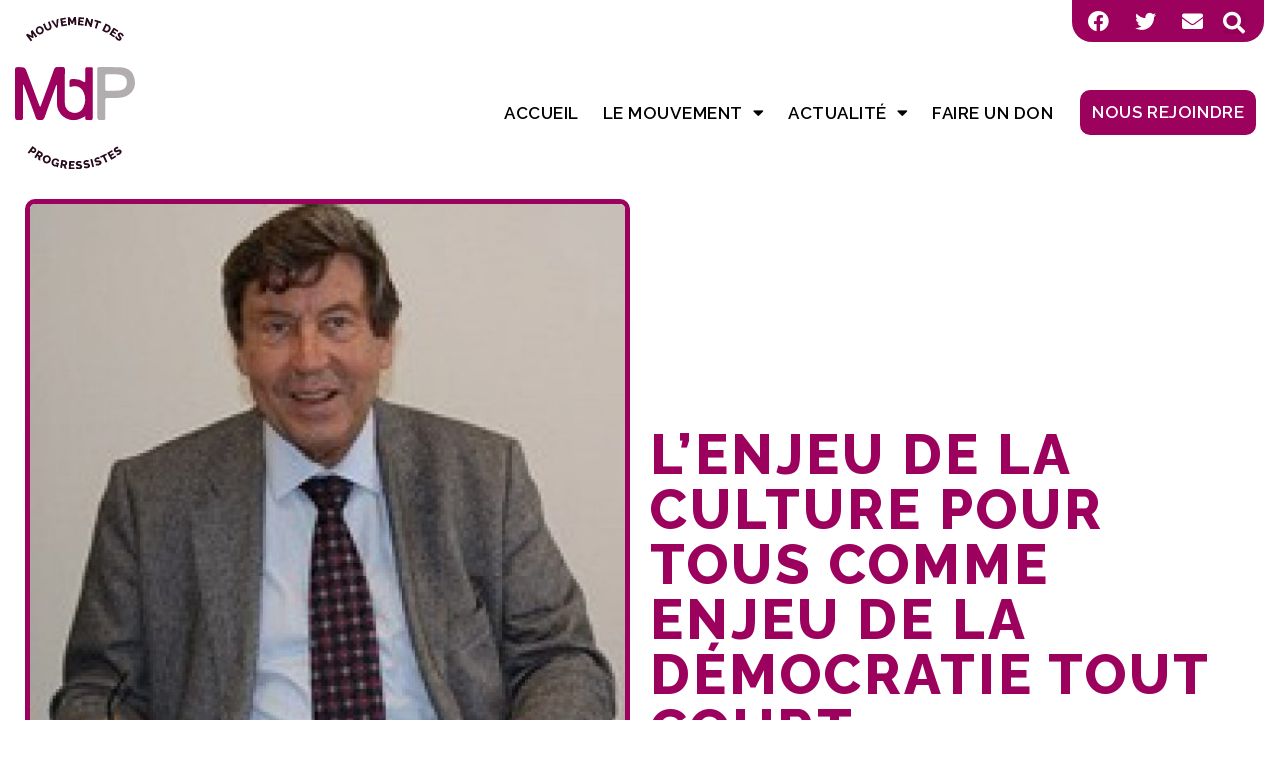

--- FILE ---
content_type: text/html; charset=UTF-8
request_url: https://www.md-progressistes.fr/lenjeu-de-la-culture-pour-tous-comme-enjeu-de-la-democratie-tout-court/
body_size: 19045
content:
<!doctype html>
<html lang="fr-FR">
<head>
	<meta charset="UTF-8">
	<meta name="viewport" content="width=device-width, initial-scale=1">
	<link rel="profile" href="http://gmpg.org/xfn/11">
	<meta name='robots' content='index, follow, max-image-preview:large, max-snippet:-1, max-video-preview:-1' />

	<!-- This site is optimized with the Yoast SEO plugin v19.7.1 - https://yoast.com/wordpress/plugins/seo/ -->
	<title>L&#039;enjeu de la culture pour tous comme enjeu de la démocratie tout court - Mouvement des progressistes</title>
	<link rel="canonical" href="https://www.md-progressistes.fr/lenjeu-de-la-culture-pour-tous-comme-enjeu-de-la-democratie-tout-court/" />
	<meta property="og:locale" content="fr_FR" />
	<meta property="og:type" content="article" />
	<meta property="og:title" content="L&#039;enjeu de la culture pour tous comme enjeu de la démocratie tout court - Mouvement des progressistes" />
	<meta property="og:description" content="Par Ivan Renar, Délégué national du MUP à la culture, sénateur honoraire. En ce début de siècle tourmenté où « personne ne sait plus parler à la foule et quel but lui donner et que lui dire demain » comme disait Louis ARAGON, avec ces « terrifiants pépins de la réalité », dont parlait le Jacques PREVERT de notre [&hellip;]" />
	<meta property="og:url" content="https://www.md-progressistes.fr/lenjeu-de-la-culture-pour-tous-comme-enjeu-de-la-democratie-tout-court/" />
	<meta property="og:site_name" content="Mouvement des progressistes" />
	<meta property="article:published_time" content="2013-06-07T11:42:29+00:00" />
	<meta property="article:modified_time" content="2021-12-28T15:37:41+00:00" />
	<meta property="og:image" content="https://www.md-progressistes.fr/wp-content/uploads/2014/07/irenar20133.jpg" />
	<meta property="og:image:width" content="184" />
	<meta property="og:image:height" content="225" />
	<meta property="og:image:type" content="image/jpeg" />
	<meta name="author" content="mdp.admin" />
	<meta name="twitter:card" content="summary_large_image" />
	<meta name="twitter:label1" content="Écrit par" />
	<meta name="twitter:data1" content="mdp.admin" />
	<meta name="twitter:label2" content="Durée de lecture estimée" />
	<meta name="twitter:data2" content="3 minutes" />
	<script type="application/ld+json" class="yoast-schema-graph">{"@context":"https://schema.org","@graph":[{"@type":"Article","@id":"https://www.md-progressistes.fr/lenjeu-de-la-culture-pour-tous-comme-enjeu-de-la-democratie-tout-court/#article","isPartOf":{"@id":"https://www.md-progressistes.fr/lenjeu-de-la-culture-pour-tous-comme-enjeu-de-la-democratie-tout-court/"},"author":{"name":"mdp.admin","@id":"https://www.md-progressistes.fr/#/schema/person/de2b216191cfd18063f61ad8c6837dd8"},"headline":"L&rsquo;enjeu de la culture pour tous comme enjeu de la démocratie tout court","datePublished":"2013-06-07T11:42:29+00:00","dateModified":"2021-12-28T15:37:41+00:00","mainEntityOfPage":{"@id":"https://www.md-progressistes.fr/lenjeu-de-la-culture-pour-tous-comme-enjeu-de-la-democratie-tout-court/"},"wordCount":616,"publisher":{"@id":"https://www.md-progressistes.fr/#organization"},"image":{"@id":"https://www.md-progressistes.fr/lenjeu-de-la-culture-pour-tous-comme-enjeu-de-la-democratie-tout-court/#primaryimage"},"thumbnailUrl":"https://www.md-progressistes.fr/wp-content/uploads/2014/07/irenar20133.jpg","keywords":["accès","culture","démocratie"],"articleSection":["Actualités"],"inLanguage":"fr-FR"},{"@type":"WebPage","@id":"https://www.md-progressistes.fr/lenjeu-de-la-culture-pour-tous-comme-enjeu-de-la-democratie-tout-court/","url":"https://www.md-progressistes.fr/lenjeu-de-la-culture-pour-tous-comme-enjeu-de-la-democratie-tout-court/","name":"L'enjeu de la culture pour tous comme enjeu de la démocratie tout court - Mouvement des progressistes","isPartOf":{"@id":"https://www.md-progressistes.fr/#website"},"primaryImageOfPage":{"@id":"https://www.md-progressistes.fr/lenjeu-de-la-culture-pour-tous-comme-enjeu-de-la-democratie-tout-court/#primaryimage"},"image":{"@id":"https://www.md-progressistes.fr/lenjeu-de-la-culture-pour-tous-comme-enjeu-de-la-democratie-tout-court/#primaryimage"},"thumbnailUrl":"https://www.md-progressistes.fr/wp-content/uploads/2014/07/irenar20133.jpg","datePublished":"2013-06-07T11:42:29+00:00","dateModified":"2021-12-28T15:37:41+00:00","breadcrumb":{"@id":"https://www.md-progressistes.fr/lenjeu-de-la-culture-pour-tous-comme-enjeu-de-la-democratie-tout-court/#breadcrumb"},"inLanguage":"fr-FR","potentialAction":[{"@type":"ReadAction","target":["https://www.md-progressistes.fr/lenjeu-de-la-culture-pour-tous-comme-enjeu-de-la-democratie-tout-court/"]}]},{"@type":"ImageObject","inLanguage":"fr-FR","@id":"https://www.md-progressistes.fr/lenjeu-de-la-culture-pour-tous-comme-enjeu-de-la-democratie-tout-court/#primaryimage","url":"https://www.md-progressistes.fr/wp-content/uploads/2014/07/irenar20133.jpg","contentUrl":"https://www.md-progressistes.fr/wp-content/uploads/2014/07/irenar20133.jpg","width":184,"height":225},{"@type":"BreadcrumbList","@id":"https://www.md-progressistes.fr/lenjeu-de-la-culture-pour-tous-comme-enjeu-de-la-democratie-tout-court/#breadcrumb","itemListElement":[{"@type":"ListItem","position":1,"name":"Accueil","item":"https://www.md-progressistes.fr/"},{"@type":"ListItem","position":2,"name":"L&#8217;enjeu de la culture pour tous comme enjeu de la démocratie tout court"}]},{"@type":"WebSite","@id":"https://www.md-progressistes.fr/#website","url":"https://www.md-progressistes.fr/","name":"Mouvement des progressistes","description":"L&#039;ÉCOLOGIE, SOCIALE, SOLIDAIRE, INCLUSIVE","publisher":{"@id":"https://www.md-progressistes.fr/#organization"},"potentialAction":[{"@type":"SearchAction","target":{"@type":"EntryPoint","urlTemplate":"https://www.md-progressistes.fr/?s={search_term_string}"},"query-input":"required name=search_term_string"}],"inLanguage":"fr-FR"},{"@type":"Organization","@id":"https://www.md-progressistes.fr/#organization","name":"Mouvement des Progressistes","url":"https://www.md-progressistes.fr/","sameAs":[],"logo":{"@type":"ImageObject","inLanguage":"fr-FR","@id":"https://www.md-progressistes.fr/#/schema/logo/image/","url":"https://www.md-progressistes.fr/wp-content/uploads/2022/01/fullsizeoutput_f068.jpeg","contentUrl":"https://www.md-progressistes.fr/wp-content/uploads/2022/01/fullsizeoutput_f068.jpeg","width":1170,"height":759,"caption":"Mouvement des Progressistes"},"image":{"@id":"https://www.md-progressistes.fr/#/schema/logo/image/"}},{"@type":"Person","@id":"https://www.md-progressistes.fr/#/schema/person/de2b216191cfd18063f61ad8c6837dd8","name":"mdp.admin","image":{"@type":"ImageObject","inLanguage":"fr-FR","@id":"https://www.md-progressistes.fr/#/schema/person/image/","url":"https://secure.gravatar.com/avatar/?s=96&d=mm&r=g","contentUrl":"https://secure.gravatar.com/avatar/?s=96&d=mm&r=g","caption":"mdp.admin"},"url":"https://www.md-progressistes.fr/author/mdp-admin/"}]}</script>
	<!-- / Yoast SEO plugin. -->


<link rel='dns-prefetch' href='//s.w.org' />
<link rel="alternate" type="application/rss+xml" title="Mouvement des progressistes &raquo; Flux" href="https://www.md-progressistes.fr/feed/" />
<link rel="alternate" type="application/rss+xml" title="Mouvement des progressistes &raquo; Flux des commentaires" href="https://www.md-progressistes.fr/comments/feed/" />
<script>
window._wpemojiSettings = {"baseUrl":"https:\/\/s.w.org\/images\/core\/emoji\/14.0.0\/72x72\/","ext":".png","svgUrl":"https:\/\/s.w.org\/images\/core\/emoji\/14.0.0\/svg\/","svgExt":".svg","source":{"concatemoji":"https:\/\/www.md-progressistes.fr\/wp-includes\/js\/wp-emoji-release.min.js?ver=6.0.11"}};
/*! This file is auto-generated */
!function(e,a,t){var n,r,o,i=a.createElement("canvas"),p=i.getContext&&i.getContext("2d");function s(e,t){var a=String.fromCharCode,e=(p.clearRect(0,0,i.width,i.height),p.fillText(a.apply(this,e),0,0),i.toDataURL());return p.clearRect(0,0,i.width,i.height),p.fillText(a.apply(this,t),0,0),e===i.toDataURL()}function c(e){var t=a.createElement("script");t.src=e,t.defer=t.type="text/javascript",a.getElementsByTagName("head")[0].appendChild(t)}for(o=Array("flag","emoji"),t.supports={everything:!0,everythingExceptFlag:!0},r=0;r<o.length;r++)t.supports[o[r]]=function(e){if(!p||!p.fillText)return!1;switch(p.textBaseline="top",p.font="600 32px Arial",e){case"flag":return s([127987,65039,8205,9895,65039],[127987,65039,8203,9895,65039])?!1:!s([55356,56826,55356,56819],[55356,56826,8203,55356,56819])&&!s([55356,57332,56128,56423,56128,56418,56128,56421,56128,56430,56128,56423,56128,56447],[55356,57332,8203,56128,56423,8203,56128,56418,8203,56128,56421,8203,56128,56430,8203,56128,56423,8203,56128,56447]);case"emoji":return!s([129777,127995,8205,129778,127999],[129777,127995,8203,129778,127999])}return!1}(o[r]),t.supports.everything=t.supports.everything&&t.supports[o[r]],"flag"!==o[r]&&(t.supports.everythingExceptFlag=t.supports.everythingExceptFlag&&t.supports[o[r]]);t.supports.everythingExceptFlag=t.supports.everythingExceptFlag&&!t.supports.flag,t.DOMReady=!1,t.readyCallback=function(){t.DOMReady=!0},t.supports.everything||(n=function(){t.readyCallback()},a.addEventListener?(a.addEventListener("DOMContentLoaded",n,!1),e.addEventListener("load",n,!1)):(e.attachEvent("onload",n),a.attachEvent("onreadystatechange",function(){"complete"===a.readyState&&t.readyCallback()})),(e=t.source||{}).concatemoji?c(e.concatemoji):e.wpemoji&&e.twemoji&&(c(e.twemoji),c(e.wpemoji)))}(window,document,window._wpemojiSettings);
</script>
<style>
img.wp-smiley,
img.emoji {
	display: inline !important;
	border: none !important;
	box-shadow: none !important;
	height: 1em !important;
	width: 1em !important;
	margin: 0 0.07em !important;
	vertical-align: -0.1em !important;
	background: none !important;
	padding: 0 !important;
}
</style>
	<link rel='stylesheet' id='hello-elementor-theme-style-css'  href='https://www.md-progressistes.fr/wp-content/themes/hello-elementor/theme.min.css?ver=2.8.1' media='all' />
<link rel='stylesheet' id='jet-menu-hello-css'  href='https://www.md-progressistes.fr/wp-content/plugins/jet-menu/integration/themes/hello-elementor/assets/css/style.css?ver=2.4.0' media='all' />
<link rel='stylesheet' id='wp-block-library-css'  href='https://www.md-progressistes.fr/wp-includes/css/dist/block-library/style.min.css?ver=6.0.11' media='all' />
<link rel='stylesheet' id='jet-engine-frontend-css'  href='https://www.md-progressistes.fr/wp-content/plugins/jet-engine/assets/css/frontend.css?ver=3.2.4' media='all' />
<style id='global-styles-inline-css'>
body{--wp--preset--color--black: #000000;--wp--preset--color--cyan-bluish-gray: #abb8c3;--wp--preset--color--white: #ffffff;--wp--preset--color--pale-pink: #f78da7;--wp--preset--color--vivid-red: #cf2e2e;--wp--preset--color--luminous-vivid-orange: #ff6900;--wp--preset--color--luminous-vivid-amber: #fcb900;--wp--preset--color--light-green-cyan: #7bdcb5;--wp--preset--color--vivid-green-cyan: #00d084;--wp--preset--color--pale-cyan-blue: #8ed1fc;--wp--preset--color--vivid-cyan-blue: #0693e3;--wp--preset--color--vivid-purple: #9b51e0;--wp--preset--gradient--vivid-cyan-blue-to-vivid-purple: linear-gradient(135deg,rgba(6,147,227,1) 0%,rgb(155,81,224) 100%);--wp--preset--gradient--light-green-cyan-to-vivid-green-cyan: linear-gradient(135deg,rgb(122,220,180) 0%,rgb(0,208,130) 100%);--wp--preset--gradient--luminous-vivid-amber-to-luminous-vivid-orange: linear-gradient(135deg,rgba(252,185,0,1) 0%,rgba(255,105,0,1) 100%);--wp--preset--gradient--luminous-vivid-orange-to-vivid-red: linear-gradient(135deg,rgba(255,105,0,1) 0%,rgb(207,46,46) 100%);--wp--preset--gradient--very-light-gray-to-cyan-bluish-gray: linear-gradient(135deg,rgb(238,238,238) 0%,rgb(169,184,195) 100%);--wp--preset--gradient--cool-to-warm-spectrum: linear-gradient(135deg,rgb(74,234,220) 0%,rgb(151,120,209) 20%,rgb(207,42,186) 40%,rgb(238,44,130) 60%,rgb(251,105,98) 80%,rgb(254,248,76) 100%);--wp--preset--gradient--blush-light-purple: linear-gradient(135deg,rgb(255,206,236) 0%,rgb(152,150,240) 100%);--wp--preset--gradient--blush-bordeaux: linear-gradient(135deg,rgb(254,205,165) 0%,rgb(254,45,45) 50%,rgb(107,0,62) 100%);--wp--preset--gradient--luminous-dusk: linear-gradient(135deg,rgb(255,203,112) 0%,rgb(199,81,192) 50%,rgb(65,88,208) 100%);--wp--preset--gradient--pale-ocean: linear-gradient(135deg,rgb(255,245,203) 0%,rgb(182,227,212) 50%,rgb(51,167,181) 100%);--wp--preset--gradient--electric-grass: linear-gradient(135deg,rgb(202,248,128) 0%,rgb(113,206,126) 100%);--wp--preset--gradient--midnight: linear-gradient(135deg,rgb(2,3,129) 0%,rgb(40,116,252) 100%);--wp--preset--duotone--dark-grayscale: url('#wp-duotone-dark-grayscale');--wp--preset--duotone--grayscale: url('#wp-duotone-grayscale');--wp--preset--duotone--purple-yellow: url('#wp-duotone-purple-yellow');--wp--preset--duotone--blue-red: url('#wp-duotone-blue-red');--wp--preset--duotone--midnight: url('#wp-duotone-midnight');--wp--preset--duotone--magenta-yellow: url('#wp-duotone-magenta-yellow');--wp--preset--duotone--purple-green: url('#wp-duotone-purple-green');--wp--preset--duotone--blue-orange: url('#wp-duotone-blue-orange');--wp--preset--font-size--small: 13px;--wp--preset--font-size--medium: 20px;--wp--preset--font-size--large: 36px;--wp--preset--font-size--x-large: 42px;}.has-black-color{color: var(--wp--preset--color--black) !important;}.has-cyan-bluish-gray-color{color: var(--wp--preset--color--cyan-bluish-gray) !important;}.has-white-color{color: var(--wp--preset--color--white) !important;}.has-pale-pink-color{color: var(--wp--preset--color--pale-pink) !important;}.has-vivid-red-color{color: var(--wp--preset--color--vivid-red) !important;}.has-luminous-vivid-orange-color{color: var(--wp--preset--color--luminous-vivid-orange) !important;}.has-luminous-vivid-amber-color{color: var(--wp--preset--color--luminous-vivid-amber) !important;}.has-light-green-cyan-color{color: var(--wp--preset--color--light-green-cyan) !important;}.has-vivid-green-cyan-color{color: var(--wp--preset--color--vivid-green-cyan) !important;}.has-pale-cyan-blue-color{color: var(--wp--preset--color--pale-cyan-blue) !important;}.has-vivid-cyan-blue-color{color: var(--wp--preset--color--vivid-cyan-blue) !important;}.has-vivid-purple-color{color: var(--wp--preset--color--vivid-purple) !important;}.has-black-background-color{background-color: var(--wp--preset--color--black) !important;}.has-cyan-bluish-gray-background-color{background-color: var(--wp--preset--color--cyan-bluish-gray) !important;}.has-white-background-color{background-color: var(--wp--preset--color--white) !important;}.has-pale-pink-background-color{background-color: var(--wp--preset--color--pale-pink) !important;}.has-vivid-red-background-color{background-color: var(--wp--preset--color--vivid-red) !important;}.has-luminous-vivid-orange-background-color{background-color: var(--wp--preset--color--luminous-vivid-orange) !important;}.has-luminous-vivid-amber-background-color{background-color: var(--wp--preset--color--luminous-vivid-amber) !important;}.has-light-green-cyan-background-color{background-color: var(--wp--preset--color--light-green-cyan) !important;}.has-vivid-green-cyan-background-color{background-color: var(--wp--preset--color--vivid-green-cyan) !important;}.has-pale-cyan-blue-background-color{background-color: var(--wp--preset--color--pale-cyan-blue) !important;}.has-vivid-cyan-blue-background-color{background-color: var(--wp--preset--color--vivid-cyan-blue) !important;}.has-vivid-purple-background-color{background-color: var(--wp--preset--color--vivid-purple) !important;}.has-black-border-color{border-color: var(--wp--preset--color--black) !important;}.has-cyan-bluish-gray-border-color{border-color: var(--wp--preset--color--cyan-bluish-gray) !important;}.has-white-border-color{border-color: var(--wp--preset--color--white) !important;}.has-pale-pink-border-color{border-color: var(--wp--preset--color--pale-pink) !important;}.has-vivid-red-border-color{border-color: var(--wp--preset--color--vivid-red) !important;}.has-luminous-vivid-orange-border-color{border-color: var(--wp--preset--color--luminous-vivid-orange) !important;}.has-luminous-vivid-amber-border-color{border-color: var(--wp--preset--color--luminous-vivid-amber) !important;}.has-light-green-cyan-border-color{border-color: var(--wp--preset--color--light-green-cyan) !important;}.has-vivid-green-cyan-border-color{border-color: var(--wp--preset--color--vivid-green-cyan) !important;}.has-pale-cyan-blue-border-color{border-color: var(--wp--preset--color--pale-cyan-blue) !important;}.has-vivid-cyan-blue-border-color{border-color: var(--wp--preset--color--vivid-cyan-blue) !important;}.has-vivid-purple-border-color{border-color: var(--wp--preset--color--vivid-purple) !important;}.has-vivid-cyan-blue-to-vivid-purple-gradient-background{background: var(--wp--preset--gradient--vivid-cyan-blue-to-vivid-purple) !important;}.has-light-green-cyan-to-vivid-green-cyan-gradient-background{background: var(--wp--preset--gradient--light-green-cyan-to-vivid-green-cyan) !important;}.has-luminous-vivid-amber-to-luminous-vivid-orange-gradient-background{background: var(--wp--preset--gradient--luminous-vivid-amber-to-luminous-vivid-orange) !important;}.has-luminous-vivid-orange-to-vivid-red-gradient-background{background: var(--wp--preset--gradient--luminous-vivid-orange-to-vivid-red) !important;}.has-very-light-gray-to-cyan-bluish-gray-gradient-background{background: var(--wp--preset--gradient--very-light-gray-to-cyan-bluish-gray) !important;}.has-cool-to-warm-spectrum-gradient-background{background: var(--wp--preset--gradient--cool-to-warm-spectrum) !important;}.has-blush-light-purple-gradient-background{background: var(--wp--preset--gradient--blush-light-purple) !important;}.has-blush-bordeaux-gradient-background{background: var(--wp--preset--gradient--blush-bordeaux) !important;}.has-luminous-dusk-gradient-background{background: var(--wp--preset--gradient--luminous-dusk) !important;}.has-pale-ocean-gradient-background{background: var(--wp--preset--gradient--pale-ocean) !important;}.has-electric-grass-gradient-background{background: var(--wp--preset--gradient--electric-grass) !important;}.has-midnight-gradient-background{background: var(--wp--preset--gradient--midnight) !important;}.has-small-font-size{font-size: var(--wp--preset--font-size--small) !important;}.has-medium-font-size{font-size: var(--wp--preset--font-size--medium) !important;}.has-large-font-size{font-size: var(--wp--preset--font-size--large) !important;}.has-x-large-font-size{font-size: var(--wp--preset--font-size--x-large) !important;}
</style>
<link rel='stylesheet' id='eae-css-css'  href='https://www.md-progressistes.fr/wp-content/plugins/addon-elements-for-elementor-page-builder/assets/css/eae.min.css?ver=1.12.5' media='all' />
<link rel='stylesheet' id='hello-elementor-css'  href='https://www.md-progressistes.fr/wp-content/themes/hello-elementor/style.min.css?ver=2.8.1' media='all' />
<link rel='stylesheet' id='font-awesome-all-css'  href='https://www.md-progressistes.fr/wp-content/plugins/jet-menu/assets/public/lib/font-awesome/css/all.min.css?ver=5.12.0' media='all' />
<link rel='stylesheet' id='font-awesome-v4-shims-css'  href='https://www.md-progressistes.fr/wp-content/plugins/jet-menu/assets/public/lib/font-awesome/css/v4-shims.min.css?ver=5.12.0' media='all' />
<link rel='stylesheet' id='jet-menu-public-styles-css'  href='https://www.md-progressistes.fr/wp-content/plugins/jet-menu/assets/public/css/public.css?ver=2.4.0' media='all' />
<link rel='stylesheet' id='jet-blocks-css'  href='https://www.md-progressistes.fr/wp-content/uploads/elementor/css/custom-jet-blocks.css?ver=1.3.7' media='all' />
<link rel='stylesheet' id='jet-elements-css'  href='https://www.md-progressistes.fr/wp-content/plugins/jet-elements/assets/css/jet-elements.css?ver=2.6.12.1' media='all' />
<link rel='stylesheet' id='jet-elements-skin-css'  href='https://www.md-progressistes.fr/wp-content/plugins/jet-elements/assets/css/jet-elements-skin.css?ver=2.6.12.1' media='all' />
<link rel='stylesheet' id='elementor-icons-css'  href='https://www.md-progressistes.fr/wp-content/plugins/elementor/assets/lib/eicons/css/elementor-icons.min.css?ver=5.21.0' media='all' />
<link rel='stylesheet' id='elementor-frontend-css'  href='https://www.md-progressistes.fr/wp-content/plugins/elementor/assets/css/frontend.min.css?ver=3.15.3' media='all' />
<link rel='stylesheet' id='swiper-css'  href='https://www.md-progressistes.fr/wp-content/plugins/elementor/assets/lib/swiper/css/swiper.min.css?ver=5.3.6' media='all' />
<link rel='stylesheet' id='elementor-post-5-css'  href='https://www.md-progressistes.fr/wp-content/uploads/elementor/css/post-5.css?ver=1693899377' media='all' />
<link rel='stylesheet' id='elementor-pro-css'  href='https://www.md-progressistes.fr/wp-content/plugins/elementor-pro/assets/css/frontend.min.css?ver=3.15.1' media='all' />
<link rel='stylesheet' id='jet-tricks-frontend-css'  href='https://www.md-progressistes.fr/wp-content/plugins/jet-tricks/assets/css/jet-tricks-frontend.css?ver=1.4.0' media='all' />
<link rel='stylesheet' id='elementor-global-css'  href='https://www.md-progressistes.fr/wp-content/uploads/elementor/css/global.css?ver=1693899378' media='all' />
<link rel='stylesheet' id='elementor-post-52-css'  href='https://www.md-progressistes.fr/wp-content/uploads/elementor/css/post-52.css?ver=1693899379' media='all' />
<link rel='stylesheet' id='elementor-post-823-css'  href='https://www.md-progressistes.fr/wp-content/uploads/elementor/css/post-823.css?ver=1693899380' media='all' />
<link rel='stylesheet' id='elementor-post-504-css'  href='https://www.md-progressistes.fr/wp-content/uploads/elementor/css/post-504.css?ver=1693899944' media='all' />
<link rel='stylesheet' id='jquery-chosen-css'  href='https://www.md-progressistes.fr/wp-content/plugins/jet-search/assets/lib/chosen/chosen.min.css?ver=1.8.7' media='all' />
<link rel='stylesheet' id='jet-search-css'  href='https://www.md-progressistes.fr/wp-content/plugins/jet-search/assets/css/jet-search.css?ver=3.1.1' media='all' />
<link rel='stylesheet' id='google-fonts-1-css'  href='https://fonts.googleapis.com/css?family=Raleway%3A100%2C100italic%2C200%2C200italic%2C300%2C300italic%2C400%2C400italic%2C500%2C500italic%2C600%2C600italic%2C700%2C700italic%2C800%2C800italic%2C900%2C900italic%7COpen+Sans%3A100%2C100italic%2C200%2C200italic%2C300%2C300italic%2C400%2C400italic%2C500%2C500italic%2C600%2C600italic%2C700%2C700italic%2C800%2C800italic%2C900%2C900italic&#038;display=auto&#038;ver=6.0.11' media='all' />
<link rel='stylesheet' id='elementor-icons-shared-0-css'  href='https://www.md-progressistes.fr/wp-content/plugins/elementor/assets/lib/font-awesome/css/fontawesome.min.css?ver=5.15.3' media='all' />
<link rel='stylesheet' id='elementor-icons-fa-brands-css'  href='https://www.md-progressistes.fr/wp-content/plugins/elementor/assets/lib/font-awesome/css/brands.min.css?ver=5.15.3' media='all' />
<link rel='stylesheet' id='elementor-icons-fa-solid-css'  href='https://www.md-progressistes.fr/wp-content/plugins/elementor/assets/lib/font-awesome/css/solid.min.css?ver=5.15.3' media='all' />
<link rel="preconnect" href="https://fonts.gstatic.com/" crossorigin><script src='https://www.md-progressistes.fr/wp-includes/js/jquery/jquery.min.js?ver=3.6.0' id='jquery-core-js'></script>
<script src='https://www.md-progressistes.fr/wp-includes/js/jquery/jquery-migrate.min.js?ver=3.3.2' id='jquery-migrate-js'></script>
<script src='https://www.md-progressistes.fr/wp-includes/js/imagesloaded.min.js?ver=6.0.11' id='imagesLoaded-js'></script>
<link rel="https://api.w.org/" href="https://www.md-progressistes.fr/wp-json/" /><link rel="alternate" type="application/json" href="https://www.md-progressistes.fr/wp-json/wp/v2/posts/1094" /><link rel="EditURI" type="application/rsd+xml" title="RSD" href="https://www.md-progressistes.fr/xmlrpc.php?rsd" />
<link rel="wlwmanifest" type="application/wlwmanifest+xml" href="https://www.md-progressistes.fr/wp-includes/wlwmanifest.xml" /> 
<meta name="generator" content="WordPress 6.0.11" />
<link rel='shortlink' href='https://www.md-progressistes.fr/?p=1094' />
<link rel="alternate" type="application/json+oembed" href="https://www.md-progressistes.fr/wp-json/oembed/1.0/embed?url=https%3A%2F%2Fwww.md-progressistes.fr%2Flenjeu-de-la-culture-pour-tous-comme-enjeu-de-la-democratie-tout-court%2F" />
<link rel="alternate" type="text/xml+oembed" href="https://www.md-progressistes.fr/wp-json/oembed/1.0/embed?url=https%3A%2F%2Fwww.md-progressistes.fr%2Flenjeu-de-la-culture-pour-tous-comme-enjeu-de-la-democratie-tout-court%2F&#038;format=xml" />
<meta name="generator" content="Elementor 3.15.3; features: e_dom_optimization, e_optimized_assets_loading, additional_custom_breakpoints; settings: css_print_method-external, google_font-enabled, font_display-auto">
<link rel="icon" href="https://www.md-progressistes.fr/wp-content/uploads/2021/10/cropped-cropped-LOGOS-MDP-32x32.png" sizes="32x32" />
<link rel="icon" href="https://www.md-progressistes.fr/wp-content/uploads/2021/10/cropped-cropped-LOGOS-MDP-192x192.png" sizes="192x192" />
<link rel="apple-touch-icon" href="https://www.md-progressistes.fr/wp-content/uploads/2021/10/cropped-cropped-LOGOS-MDP-180x180.png" />
<meta name="msapplication-TileImage" content="https://www.md-progressistes.fr/wp-content/uploads/2021/10/cropped-cropped-LOGOS-MDP-270x270.png" />
		<style id="wp-custom-css">
			li.current-menu-parent >a, .current-menu-item >a {
    color: #9C015E !important;
}
::selection {
    background: #9C015E;
  }
		</style>
		</head>
<body class="post-template-default single single-post postid-1094 single-format-standard wp-custom-logo jet-desktop-menu-active elementor-default elementor-kit-5 elementor-page-504">

		<div data-elementor-type="header" data-elementor-id="52" class="elementor elementor-52 elementor-location-header" data-elementor-post-type="elementor_library">
								<section class="elementor-section elementor-top-section elementor-element elementor-element-29dc32f elementor-section-boxed elementor-section-height-default elementor-section-height-default" data-id="29dc32f" data-element_type="section" data-settings="{&quot;jet_parallax_layout_list&quot;:[{&quot;jet_parallax_layout_image&quot;:{&quot;url&quot;:&quot;&quot;,&quot;id&quot;:&quot;&quot;,&quot;size&quot;:&quot;&quot;},&quot;_id&quot;:&quot;34e8dd0&quot;,&quot;jet_parallax_layout_image_tablet&quot;:{&quot;url&quot;:&quot;&quot;,&quot;id&quot;:&quot;&quot;,&quot;size&quot;:&quot;&quot;},&quot;jet_parallax_layout_image_mobile&quot;:{&quot;url&quot;:&quot;&quot;,&quot;id&quot;:&quot;&quot;,&quot;size&quot;:&quot;&quot;},&quot;jet_parallax_layout_speed&quot;:{&quot;unit&quot;:&quot;%&quot;,&quot;size&quot;:50,&quot;sizes&quot;:[]},&quot;jet_parallax_layout_type&quot;:&quot;scroll&quot;,&quot;jet_parallax_layout_direction&quot;:null,&quot;jet_parallax_layout_fx_direction&quot;:null,&quot;jet_parallax_layout_z_index&quot;:&quot;&quot;,&quot;jet_parallax_layout_bg_x&quot;:50,&quot;jet_parallax_layout_bg_x_tablet&quot;:&quot;&quot;,&quot;jet_parallax_layout_bg_x_mobile&quot;:&quot;&quot;,&quot;jet_parallax_layout_bg_y&quot;:50,&quot;jet_parallax_layout_bg_y_tablet&quot;:&quot;&quot;,&quot;jet_parallax_layout_bg_y_mobile&quot;:&quot;&quot;,&quot;jet_parallax_layout_bg_size&quot;:&quot;auto&quot;,&quot;jet_parallax_layout_bg_size_tablet&quot;:&quot;&quot;,&quot;jet_parallax_layout_bg_size_mobile&quot;:&quot;&quot;,&quot;jet_parallax_layout_animation_prop&quot;:&quot;transform&quot;,&quot;jet_parallax_layout_on&quot;:[&quot;desktop&quot;,&quot;tablet&quot;]}]}">
						<div class="elementor-container elementor-column-gap-no">
					<div class="elementor-column elementor-col-50 elementor-top-column elementor-element elementor-element-0a96681" data-id="0a96681" data-element_type="column">
			<div class="elementor-widget-wrap">
									</div>
		</div>
				<div class="elementor-column elementor-col-50 elementor-top-column elementor-element elementor-element-18b8787" data-id="18b8787" data-element_type="column" data-settings="{&quot;background_background&quot;:&quot;classic&quot;}">
			<div class="elementor-widget-wrap elementor-element-populated">
								<div class="elementor-element elementor-element-104b080 elementor-shape-square elementor-widget__width-auto elementor-grid-0 e-grid-align-center elementor-widget elementor-widget-social-icons" data-id="104b080" data-element_type="widget" data-widget_type="social-icons.default">
				<div class="elementor-widget-container">
					<div class="elementor-social-icons-wrapper elementor-grid">
							<span class="elementor-grid-item">
					<a class="elementor-icon elementor-social-icon elementor-social-icon-facebook elementor-animation-pulse elementor-repeater-item-43363e2" href="https://www.facebook.com/MouvementdesProgressistes" target="_blank">
						<span class="elementor-screen-only">Facebook</span>
						<i class="fab fa-facebook"></i>					</a>
				</span>
							<span class="elementor-grid-item">
					<a class="elementor-icon elementor-social-icon elementor-social-icon-twitter elementor-animation-pulse elementor-repeater-item-615b13c" href="https://twitter.com/MdpMouvement" target="_blank">
						<span class="elementor-screen-only">Twitter</span>
						<i class="fab fa-twitter"></i>					</a>
				</span>
							<span class="elementor-grid-item">
					<a class="elementor-icon elementor-social-icon elementor-social-icon-envelope elementor-animation-pulse elementor-repeater-item-3e85eb5" href="https://www.md-progressistes.fr/contact/">
						<span class="elementor-screen-only">Envelope</span>
						<i class="fas fa-envelope"></i>					</a>
				</span>
					</div>
				</div>
				</div>
				<div class="elementor-element elementor-element-6bdb9f6 elementor-search-form--skin-full_screen elementor-widget__width-auto elementor-widget elementor-widget-search-form" data-id="6bdb9f6" data-element_type="widget" data-settings="{&quot;skin&quot;:&quot;full_screen&quot;}" data-widget_type="search-form.default">
				<div class="elementor-widget-container">
					<form class="elementor-search-form" action="https://www.md-progressistes.fr" method="get" role="search">
									<div class="elementor-search-form__toggle" tabindex="0" role="button">
				<i aria-hidden="true" class="fas fa-search"></i>				<span class="elementor-screen-only">Rechercher </span>
			</div>
						<div class="elementor-search-form__container">
				<label class="elementor-screen-only" for="elementor-search-form-6bdb9f6">Rechercher </label>

				
				<input id="elementor-search-form-6bdb9f6" placeholder="Rechercher ..." class="elementor-search-form__input" type="search" name="s" value="">
				
				
								<div class="dialog-lightbox-close-button dialog-close-button" role="button" tabindex="0">
					<i aria-hidden="true" class="eicon-close"></i>					<span class="elementor-screen-only">Fermer ce champ de recherche.</span>
				</div>
							</div>
		</form>
				</div>
				</div>
					</div>
		</div>
							</div>
		</section>
				<section class="elementor-section elementor-top-section elementor-element elementor-element-6425a80 elementor-section-boxed elementor-section-height-default elementor-section-height-default" data-id="6425a80" data-element_type="section" data-settings="{&quot;jet_parallax_layout_list&quot;:[{&quot;jet_parallax_layout_image&quot;:{&quot;url&quot;:&quot;&quot;,&quot;id&quot;:&quot;&quot;,&quot;size&quot;:&quot;&quot;},&quot;_id&quot;:&quot;f258558&quot;,&quot;jet_parallax_layout_image_tablet&quot;:{&quot;url&quot;:&quot;&quot;,&quot;id&quot;:&quot;&quot;,&quot;size&quot;:&quot;&quot;},&quot;jet_parallax_layout_image_mobile&quot;:{&quot;url&quot;:&quot;&quot;,&quot;id&quot;:&quot;&quot;,&quot;size&quot;:&quot;&quot;},&quot;jet_parallax_layout_speed&quot;:{&quot;unit&quot;:&quot;%&quot;,&quot;size&quot;:50,&quot;sizes&quot;:[]},&quot;jet_parallax_layout_type&quot;:&quot;scroll&quot;,&quot;jet_parallax_layout_direction&quot;:null,&quot;jet_parallax_layout_fx_direction&quot;:null,&quot;jet_parallax_layout_z_index&quot;:&quot;&quot;,&quot;jet_parallax_layout_bg_x&quot;:50,&quot;jet_parallax_layout_bg_x_tablet&quot;:&quot;&quot;,&quot;jet_parallax_layout_bg_x_mobile&quot;:&quot;&quot;,&quot;jet_parallax_layout_bg_y&quot;:50,&quot;jet_parallax_layout_bg_y_tablet&quot;:&quot;&quot;,&quot;jet_parallax_layout_bg_y_mobile&quot;:&quot;&quot;,&quot;jet_parallax_layout_bg_size&quot;:&quot;auto&quot;,&quot;jet_parallax_layout_bg_size_tablet&quot;:&quot;&quot;,&quot;jet_parallax_layout_bg_size_mobile&quot;:&quot;&quot;,&quot;jet_parallax_layout_animation_prop&quot;:&quot;transform&quot;,&quot;jet_parallax_layout_on&quot;:[&quot;desktop&quot;,&quot;tablet&quot;]}]}">
						<div class="elementor-container elementor-column-gap-no">
					<div class="elementor-column elementor-col-33 elementor-top-column elementor-element elementor-element-6e3ea1f" data-id="6e3ea1f" data-element_type="column">
			<div class="elementor-widget-wrap elementor-element-populated">
								<div class="elementor-element elementor-element-7418ba2 elementor-widget elementor-widget-image" data-id="7418ba2" data-element_type="widget" data-widget_type="image.default">
				<div class="elementor-widget-container">
																<a href="https://www.md-progressistes.fr/">
							<img width="152" height="192" src="https://www.md-progressistes.fr/wp-content/uploads/2021/12/Logo-site-noir.svg" class="attachment-large size-large wp-image-574" alt="" loading="lazy" />								</a>
															</div>
				</div>
					</div>
		</div>
				<div class="elementor-column elementor-col-33 elementor-top-column elementor-element elementor-element-bf28804" data-id="bf28804" data-element_type="column">
			<div class="elementor-widget-wrap elementor-element-populated">
								<div class="elementor-element elementor-element-25fd51e elementor-nav-menu__align-right elementor-nav-menu--dropdown-mobile elementor-nav-menu--stretch elementor-nav-menu__text-align-center elementor-nav-menu--toggle elementor-nav-menu--burger elementor-widget elementor-widget-nav-menu" data-id="25fd51e" data-element_type="widget" data-settings="{&quot;full_width&quot;:&quot;stretch&quot;,&quot;layout&quot;:&quot;horizontal&quot;,&quot;submenu_icon&quot;:{&quot;value&quot;:&quot;&lt;i class=\&quot;fas fa-caret-down\&quot;&gt;&lt;\/i&gt;&quot;,&quot;library&quot;:&quot;fa-solid&quot;},&quot;toggle&quot;:&quot;burger&quot;}" data-widget_type="nav-menu.default">
				<div class="elementor-widget-container">
						<nav class="elementor-nav-menu--main elementor-nav-menu__container elementor-nav-menu--layout-horizontal e--pointer-underline e--animation-none">
				<ul id="menu-1-25fd51e" class="elementor-nav-menu"><li class="menu-item menu-item-type-post_type menu-item-object-page menu-item-home menu-item-525"><a href="https://www.md-progressistes.fr/" class="elementor-item">Accueil</a></li>
<li class="menu-item menu-item-type-post_type menu-item-object-page menu-item-has-children menu-item-18861"><a href="https://www.md-progressistes.fr/qui-sommes-nous/" class="elementor-item">Le Mouvement</a>
<ul class="sub-menu elementor-nav-menu--dropdown">
	<li class="menu-item menu-item-type-post_type menu-item-object-page menu-item-19451"><a href="https://www.md-progressistes.fr/qui-sommes-nous/la-charte-des-progressistes/" class="elementor-sub-item">La Charte des Progressistes</a></li>
	<li class="menu-item menu-item-type-post_type menu-item-object-page menu-item-19808"><a href="https://www.md-progressistes.fr/qui-sommes-nous/pistes-de-reflexions-et-dactions/" class="elementor-sub-item">Pistes de réflexions et d’actions</a></li>
	<li class="menu-item menu-item-type-post_type menu-item-object-page menu-item-19450"><a href="https://www.md-progressistes.fr/qui-sommes-nous/les-propositions/" class="elementor-sub-item">Les Propositions</a></li>
	<li class="menu-item menu-item-type-post_type menu-item-object-page menu-item-20347"><a href="https://www.md-progressistes.fr/qui-sommes-nous/le-bureau-national/" class="elementor-sub-item">Le Bureau National</a></li>
	<li class="menu-item menu-item-type-post_type menu-item-object-page menu-item-19013"><a href="https://www.md-progressistes.fr/qui-sommes-nous/comite-national/" class="elementor-sub-item">Le Comité national</a></li>
	<li class="menu-item menu-item-type-post_type menu-item-object-page menu-item-19449"><a href="https://www.md-progressistes.fr/qui-sommes-nous/les-delegations/" class="elementor-sub-item">Les délégations régionales</a></li>
</ul>
</li>
<li class="menu-item menu-item-type-taxonomy menu-item-object-category current-post-ancestor menu-item-has-children menu-item-18862"><a href="https://www.md-progressistes.fr/category/toute_actualite/" class="elementor-item">Actualité</a>
<ul class="sub-menu elementor-nav-menu--dropdown">
	<li class="menu-item menu-item-type-taxonomy menu-item-object-category current-post-ancestor current-menu-parent current-post-parent menu-item-19234"><a href="https://www.md-progressistes.fr/category/toute_actualite/actualites/" class="elementor-sub-item">Actualités</a></li>
	<li class="menu-item menu-item-type-taxonomy menu-item-object-category menu-item-19235"><a href="https://www.md-progressistes.fr/category/toute_actualite/communiques-de-presse/" class="elementor-sub-item">Communiqués de presse</a></li>
	<li class="menu-item menu-item-type-taxonomy menu-item-object-category menu-item-19233"><a href="https://www.md-progressistes.fr/category/tribunes/" class="elementor-sub-item">Tribune des progressistes</a></li>
</ul>
</li>
<li class="menu-item menu-item-type-post_type menu-item-object-page menu-item-19488"><a href="https://www.md-progressistes.fr/faire-un-don/" class="elementor-item">Faire un don</a></li>
</ul>			</nav>
					<div class="elementor-menu-toggle" role="button" tabindex="0" aria-label="Permuter le menu" aria-expanded="false">
			<i aria-hidden="true" role="presentation" class="elementor-menu-toggle__icon--open eicon-menu-bar"></i><i aria-hidden="true" role="presentation" class="elementor-menu-toggle__icon--close eicon-close"></i>			<span class="elementor-screen-only">Menu</span>
		</div>
					<nav class="elementor-nav-menu--dropdown elementor-nav-menu__container" aria-hidden="true">
				<ul id="menu-2-25fd51e" class="elementor-nav-menu"><li class="menu-item menu-item-type-post_type menu-item-object-page menu-item-home menu-item-525"><a href="https://www.md-progressistes.fr/" class="elementor-item" tabindex="-1">Accueil</a></li>
<li class="menu-item menu-item-type-post_type menu-item-object-page menu-item-has-children menu-item-18861"><a href="https://www.md-progressistes.fr/qui-sommes-nous/" class="elementor-item" tabindex="-1">Le Mouvement</a>
<ul class="sub-menu elementor-nav-menu--dropdown">
	<li class="menu-item menu-item-type-post_type menu-item-object-page menu-item-19451"><a href="https://www.md-progressistes.fr/qui-sommes-nous/la-charte-des-progressistes/" class="elementor-sub-item" tabindex="-1">La Charte des Progressistes</a></li>
	<li class="menu-item menu-item-type-post_type menu-item-object-page menu-item-19808"><a href="https://www.md-progressistes.fr/qui-sommes-nous/pistes-de-reflexions-et-dactions/" class="elementor-sub-item" tabindex="-1">Pistes de réflexions et d’actions</a></li>
	<li class="menu-item menu-item-type-post_type menu-item-object-page menu-item-19450"><a href="https://www.md-progressistes.fr/qui-sommes-nous/les-propositions/" class="elementor-sub-item" tabindex="-1">Les Propositions</a></li>
	<li class="menu-item menu-item-type-post_type menu-item-object-page menu-item-20347"><a href="https://www.md-progressistes.fr/qui-sommes-nous/le-bureau-national/" class="elementor-sub-item" tabindex="-1">Le Bureau National</a></li>
	<li class="menu-item menu-item-type-post_type menu-item-object-page menu-item-19013"><a href="https://www.md-progressistes.fr/qui-sommes-nous/comite-national/" class="elementor-sub-item" tabindex="-1">Le Comité national</a></li>
	<li class="menu-item menu-item-type-post_type menu-item-object-page menu-item-19449"><a href="https://www.md-progressistes.fr/qui-sommes-nous/les-delegations/" class="elementor-sub-item" tabindex="-1">Les délégations régionales</a></li>
</ul>
</li>
<li class="menu-item menu-item-type-taxonomy menu-item-object-category current-post-ancestor menu-item-has-children menu-item-18862"><a href="https://www.md-progressistes.fr/category/toute_actualite/" class="elementor-item" tabindex="-1">Actualité</a>
<ul class="sub-menu elementor-nav-menu--dropdown">
	<li class="menu-item menu-item-type-taxonomy menu-item-object-category current-post-ancestor current-menu-parent current-post-parent menu-item-19234"><a href="https://www.md-progressistes.fr/category/toute_actualite/actualites/" class="elementor-sub-item" tabindex="-1">Actualités</a></li>
	<li class="menu-item menu-item-type-taxonomy menu-item-object-category menu-item-19235"><a href="https://www.md-progressistes.fr/category/toute_actualite/communiques-de-presse/" class="elementor-sub-item" tabindex="-1">Communiqués de presse</a></li>
	<li class="menu-item menu-item-type-taxonomy menu-item-object-category menu-item-19233"><a href="https://www.md-progressistes.fr/category/tribunes/" class="elementor-sub-item" tabindex="-1">Tribune des progressistes</a></li>
</ul>
</li>
<li class="menu-item menu-item-type-post_type menu-item-object-page menu-item-19488"><a href="https://www.md-progressistes.fr/faire-un-don/" class="elementor-item" tabindex="-1">Faire un don</a></li>
</ul>			</nav>
				</div>
				</div>
					</div>
		</div>
				<div class="elementor-column elementor-col-33 elementor-top-column elementor-element elementor-element-27831d0" data-id="27831d0" data-element_type="column">
			<div class="elementor-widget-wrap elementor-element-populated">
								<div class="elementor-element elementor-element-fb3d2c3 elementor-align-right elementor-tablet-align-center elementor-mobile-align-right elementor-widget elementor-widget-button" data-id="fb3d2c3" data-element_type="widget" data-widget_type="button.default">
				<div class="elementor-widget-container">
					<div class="elementor-button-wrapper">
			<a class="elementor-button elementor-button-link elementor-size-sm" href="https://www.md-progressistes.fr/nous-rejoindre/">
						<span class="elementor-button-content-wrapper">
						<span class="elementor-button-text">Nous Rejoindre</span>
		</span>
					</a>
		</div>
				</div>
				</div>
					</div>
		</div>
							</div>
		</section>
						</div>
				<div data-elementor-type="single-post" data-elementor-id="504" class="elementor elementor-504 elementor-location-single post-1094 post type-post status-publish format-standard has-post-thumbnail hentry category-actualites tag-acces tag-culture tag-democratie" data-elementor-post-type="elementor_library">
								<section class="elementor-section elementor-top-section elementor-element elementor-element-52bcc9e elementor-section-boxed elementor-section-height-default elementor-section-height-default" data-id="52bcc9e" data-element_type="section" data-settings="{&quot;jet_parallax_layout_list&quot;:[{&quot;jet_parallax_layout_image&quot;:{&quot;url&quot;:&quot;&quot;,&quot;id&quot;:&quot;&quot;,&quot;size&quot;:&quot;&quot;},&quot;_id&quot;:&quot;0d0bf38&quot;,&quot;jet_parallax_layout_image_tablet&quot;:{&quot;url&quot;:&quot;&quot;,&quot;id&quot;:&quot;&quot;,&quot;size&quot;:&quot;&quot;},&quot;jet_parallax_layout_image_mobile&quot;:{&quot;url&quot;:&quot;&quot;,&quot;id&quot;:&quot;&quot;,&quot;size&quot;:&quot;&quot;},&quot;jet_parallax_layout_speed&quot;:{&quot;unit&quot;:&quot;%&quot;,&quot;size&quot;:50,&quot;sizes&quot;:[]},&quot;jet_parallax_layout_type&quot;:&quot;scroll&quot;,&quot;jet_parallax_layout_direction&quot;:null,&quot;jet_parallax_layout_fx_direction&quot;:null,&quot;jet_parallax_layout_z_index&quot;:&quot;&quot;,&quot;jet_parallax_layout_bg_x&quot;:50,&quot;jet_parallax_layout_bg_x_tablet&quot;:&quot;&quot;,&quot;jet_parallax_layout_bg_x_mobile&quot;:&quot;&quot;,&quot;jet_parallax_layout_bg_y&quot;:50,&quot;jet_parallax_layout_bg_y_tablet&quot;:&quot;&quot;,&quot;jet_parallax_layout_bg_y_mobile&quot;:&quot;&quot;,&quot;jet_parallax_layout_bg_size&quot;:&quot;auto&quot;,&quot;jet_parallax_layout_bg_size_tablet&quot;:&quot;&quot;,&quot;jet_parallax_layout_bg_size_mobile&quot;:&quot;&quot;,&quot;jet_parallax_layout_animation_prop&quot;:&quot;transform&quot;,&quot;jet_parallax_layout_on&quot;:[&quot;desktop&quot;,&quot;tablet&quot;]}]}">
						<div class="elementor-container elementor-column-gap-default">
					<div class="elementor-column elementor-col-50 elementor-top-column elementor-element elementor-element-7ba7dc4" data-id="7ba7dc4" data-element_type="column">
			<div class="elementor-widget-wrap elementor-element-populated">
								<div class="elementor-element elementor-element-11453da elementor-widget elementor-widget-theme-post-featured-image elementor-widget-image" data-id="11453da" data-element_type="widget" data-widget_type="theme-post-featured-image.default">
				<div class="elementor-widget-container">
															<img src="https://www.md-progressistes.fr/wp-content/uploads/elementor/thumbs/irenar20133-phiqvvw6w5b09rzvobdg12oh1dlmvuentnryka3cs0.jpg" title="irenar20133" alt="irenar20133" loading="lazy" />															</div>
				</div>
					</div>
		</div>
				<div class="elementor-column elementor-col-50 elementor-top-column elementor-element elementor-element-5a58585" data-id="5a58585" data-element_type="column">
			<div class="elementor-widget-wrap elementor-element-populated">
								<div class="elementor-element elementor-element-13d46dc elementor-widget elementor-widget-theme-post-title elementor-page-title elementor-widget-heading" data-id="13d46dc" data-element_type="widget" data-widget_type="theme-post-title.default">
				<div class="elementor-widget-container">
			<h1 class="elementor-heading-title elementor-size-default">L&rsquo;enjeu de la culture pour tous comme enjeu de la démocratie tout court</h1>		</div>
				</div>
				<div class="elementor-element elementor-element-24689f7 elementor-widget elementor-widget-post-info" data-id="24689f7" data-element_type="widget" data-widget_type="post-info.default">
				<div class="elementor-widget-container">
					<ul class="elementor-inline-items elementor-icon-list-items elementor-post-info">
								<li class="elementor-icon-list-item elementor-repeater-item-4e53028 elementor-inline-item" itemprop="datePublished">
										<span class="elementor-icon-list-icon">
								<i aria-hidden="true" class="fas fa-calendar"></i>							</span>
									<span class="elementor-icon-list-text elementor-post-info__item elementor-post-info__item--type-date">
										7 juin 2013					</span>
								</li>
				<li class="elementor-icon-list-item elementor-repeater-item-6083aa3 elementor-inline-item" itemprop="about">
										<span class="elementor-icon-list-icon">
								<i aria-hidden="true" class="fas fa-tags"></i>							</span>
									<span class="elementor-icon-list-text elementor-post-info__item elementor-post-info__item--type-terms">
										<span class="elementor-post-info__terms-list">
				<a href="https://www.md-progressistes.fr/category/toute_actualite/actualites/" class="elementor-post-info__terms-list-item">Actualités</a>				</span>
					</span>
								</li>
				</ul>
				</div>
				</div>
					</div>
		</div>
							</div>
		</section>
				<section class="elementor-section elementor-top-section elementor-element elementor-element-67d5210f elementor-section-boxed elementor-section-height-default elementor-section-height-default" data-id="67d5210f" data-element_type="section" data-settings="{&quot;jet_parallax_layout_list&quot;:[{&quot;_id&quot;:&quot;0805b51&quot;,&quot;jet_parallax_layout_image&quot;:{&quot;url&quot;:&quot;&quot;,&quot;id&quot;:&quot;&quot;,&quot;size&quot;:&quot;&quot;},&quot;jet_parallax_layout_image_tablet&quot;:{&quot;url&quot;:&quot;&quot;,&quot;id&quot;:&quot;&quot;,&quot;size&quot;:&quot;&quot;},&quot;jet_parallax_layout_image_mobile&quot;:{&quot;url&quot;:&quot;&quot;,&quot;id&quot;:&quot;&quot;,&quot;size&quot;:&quot;&quot;},&quot;jet_parallax_layout_speed&quot;:{&quot;unit&quot;:&quot;%&quot;,&quot;size&quot;:50,&quot;sizes&quot;:[]},&quot;jet_parallax_layout_type&quot;:&quot;scroll&quot;,&quot;jet_parallax_layout_direction&quot;:null,&quot;jet_parallax_layout_fx_direction&quot;:null,&quot;jet_parallax_layout_z_index&quot;:&quot;&quot;,&quot;jet_parallax_layout_bg_x&quot;:50,&quot;jet_parallax_layout_bg_x_tablet&quot;:&quot;&quot;,&quot;jet_parallax_layout_bg_x_mobile&quot;:&quot;&quot;,&quot;jet_parallax_layout_bg_y&quot;:50,&quot;jet_parallax_layout_bg_y_tablet&quot;:&quot;&quot;,&quot;jet_parallax_layout_bg_y_mobile&quot;:&quot;&quot;,&quot;jet_parallax_layout_bg_size&quot;:&quot;auto&quot;,&quot;jet_parallax_layout_bg_size_tablet&quot;:&quot;&quot;,&quot;jet_parallax_layout_bg_size_mobile&quot;:&quot;&quot;,&quot;jet_parallax_layout_animation_prop&quot;:&quot;transform&quot;,&quot;jet_parallax_layout_on&quot;:[&quot;desktop&quot;,&quot;tablet&quot;]}]}">
						<div class="elementor-container elementor-column-gap-default">
					<div class="elementor-column elementor-col-100 elementor-top-column elementor-element elementor-element-47ca81da" data-id="47ca81da" data-element_type="column">
			<div class="elementor-widget-wrap elementor-element-populated">
								<div class="elementor-element elementor-element-420c728a elementor-widget elementor-widget-theme-post-content" data-id="420c728a" data-element_type="widget" data-widget_type="theme-post-content.default">
				<div class="elementor-widget-container">
			<p style="text-align: justify;"><strong><img style="margin-left: 5px; margin-right: 5px; float: left;" src="http://mouvementunitaire.fr/images/stories/irenar20133.jpg" alt="ivanrenar" width="128" height="158" />Par Ivan Renar, Délégué national du MUP à la culture, sénateur honoraire.</strong></p>
<p style="text-align: justify;">En ce début de siècle tourmenté où « <em>personne ne sait</em> <em>plus parler à la foule et quel but lui donner et que lui dire</em> <em>demain</em> » comme disait <em>Louis ARAGON</em>, avec ces « <em>terrifiants pépins de la réalité</em> », dont parlait le <em>Jacques PREVERT</em> de notre enfance, comment ne pas percevoir à quel point l’art et la culture sont déterminants pour construire nos vies.</p>
<p style="text-align: justify;">Dans un monde où l’on assiste à l’offensive de l’ « <em>argent absolu</em> », comme on disait monarchie absolue, l’enjeu de la culture pour tous, de la création artistique, comme de l’enseignement artistique, c’est bien d’éclairer la richesse des hommes et des femmes. Et l’Homme est notre patrimoine le plus précieux.</p>
<p style="text-align: justify;">Investir dans la culture, comme dans toute la « matière grise », est donc une décision éminemment politique au meilleur sens du terme.</p>
<p style="text-align: justify;">C’est pourquoi, la puissance publique à tous les niveaux se doit de faire preuve de courage, à la création, mais aussi dans son action à l’égard des publics afin que tous, et chacun, puissent trouver dans l’art et la culture les moyens d’épanouissement personnel mais aussi l’émancipation citoyenne.</p>
<p style="text-align: justify;">J’aime à citer l’auteur et metteur en scène <em>Jean-Luc LAGARCE</em> trop tôt disparu :</p>
<p style="text-align: justify;">« <em>Une société, une cité, une civilisation qui renonce à l’Art, qui s’en éloigne, au nom de la lâcheté, la fainéantise inavouée, le recul sur soi, qui s’endort sur elle-même, qui renonce au patrimoine en devenir pour se contenter, dans l’autosatisfaction béate, des valeurs qu’elle croit s’être forgées et dont elle se contenta d’hériter, cette société-là renonce au risque, elle oublie par avance de se construire un avenir, elle renonce à sa force, à sa parole, elle ne dit plus rien aux autres et à elle-ne dit plus rien aux autres et à elle-même</em> »</p>
<p style="text-align: justify;">La gauche bégaie sur la question. Les soustractions d’en bas rejoignent les soustractions d’en haut.</p>
<p style="text-align: justify;">Le service public de la télévision exile les musiques en fin de soirée.</p>
<p style="text-align: justify;">Service public de la culture et service public de l’éducation s’enferment dans une observation méfiante : arts et culture sont perçus comme secondaires et se trouvent dans les faits condamnés à ne constituer que la variable d’ajustement des politiques éducatives alors qu’elles sont au centre de la vie, de l’humain.</p>
<p style="text-align: justify;">Au-delà des débats sur la définition de la culture, il est indiscutable qu’elle agit sur le réel, la relation à autrui, innove le rapport social et cimente les raisons du « vivre-ensemble » et de l’en-commun des hommes.</p>
<p style="text-align: justify;">Si j’avais un message à délivrer aujourd’hui, ce serait : n’ayons pas peur de la création, du neuf, de l’invention, de l’imagination. Les artistes travaillent avec des mains d’avenir !</p>
<p style="text-align: justify;">Il faut replacer la culture au centre de la vie, au cœur de la cité, car quand le capitalisme invente l’homme-jetable, quand tout va mal, l’art et la culture permettent aux hommes et aux femmes de rester debout, de continuer à inventer demain quand l’avenir semble interdit. L’Art, ça change la vie ! Et en cette période de crise profonde, on ne rappellera jamais assez que le temps de l’art, c’est la longue durée et que dans les Re-naissances, les artistes, les créateurs jouent un rôle fondamental. Les lendemains qui chantent c’est dès maintenant !</p>
		</div>
				</div>
					</div>
		</div>
							</div>
		</section>
				<section class="elementor-section elementor-top-section elementor-element elementor-element-b610452 elementor-section-boxed elementor-section-height-default elementor-section-height-default" data-id="b610452" data-element_type="section" data-settings="{&quot;jet_parallax_layout_list&quot;:[]}">
						<div class="elementor-container elementor-column-gap-default">
					<div class="elementor-column elementor-col-100 elementor-top-column elementor-element elementor-element-9ab66bb" data-id="9ab66bb" data-element_type="column">
			<div class="elementor-widget-wrap elementor-element-populated">
								<div class="elementor-element elementor-element-5ecd8b0 elementor-widget elementor-widget-heading" data-id="5ecd8b0" data-element_type="widget" data-widget_type="heading.default">
				<div class="elementor-widget-container">
			<h2 class="elementor-heading-title elementor-size-default">Partager l'article
<br><b>sur les réseaux sociaux</b></h2>		</div>
				</div>
				<div class="elementor-element elementor-element-dcb0dcb elementor-widget-divider--view-line elementor-widget elementor-widget-divider" data-id="dcb0dcb" data-element_type="widget" data-widget_type="divider.default">
				<div class="elementor-widget-container">
					<div class="elementor-divider">
			<span class="elementor-divider-separator">
						</span>
		</div>
				</div>
				</div>
				<div class="elementor-element elementor-element-48bf9cd elementor-share-buttons--skin-flat elementor-share-buttons--shape-rounded elementor-share-buttons--align-left elementor-share-buttons--view-icon-text elementor-grid-0 elementor-share-buttons--color-official elementor-widget elementor-widget-share-buttons" data-id="48bf9cd" data-element_type="widget" data-widget_type="share-buttons.default">
				<div class="elementor-widget-container">
					<div class="elementor-grid">
								<div class="elementor-grid-item">
						<div
							class="elementor-share-btn elementor-share-btn_facebook"
							role="button"
							tabindex="0"
							aria-label="Partager sur facebook"
						>
															<span class="elementor-share-btn__icon">
								<i class="fab fa-facebook" aria-hidden="true"></i>							</span>
																						<div class="elementor-share-btn__text">
																			<span class="elementor-share-btn__title">
										Facebook									</span>
																	</div>
													</div>
					</div>
									<div class="elementor-grid-item">
						<div
							class="elementor-share-btn elementor-share-btn_twitter"
							role="button"
							tabindex="0"
							aria-label="Partager sur twitter"
						>
															<span class="elementor-share-btn__icon">
								<i class="fab fa-twitter" aria-hidden="true"></i>							</span>
																						<div class="elementor-share-btn__text">
																			<span class="elementor-share-btn__title">
										Twitter									</span>
																	</div>
													</div>
					</div>
									<div class="elementor-grid-item">
						<div
							class="elementor-share-btn elementor-share-btn_whatsapp"
							role="button"
							tabindex="0"
							aria-label="Partager sur whatsapp"
						>
															<span class="elementor-share-btn__icon">
								<i class="fab fa-whatsapp" aria-hidden="true"></i>							</span>
																						<div class="elementor-share-btn__text">
																			<span class="elementor-share-btn__title">
										WhatsApp									</span>
																	</div>
													</div>
					</div>
									<div class="elementor-grid-item">
						<div
							class="elementor-share-btn elementor-share-btn_telegram"
							role="button"
							tabindex="0"
							aria-label="Partager sur telegram"
						>
															<span class="elementor-share-btn__icon">
								<i class="fab fa-telegram" aria-hidden="true"></i>							</span>
																						<div class="elementor-share-btn__text">
																			<span class="elementor-share-btn__title">
										Telegram									</span>
																	</div>
													</div>
					</div>
									<div class="elementor-grid-item">
						<div
							class="elementor-share-btn elementor-share-btn_linkedin"
							role="button"
							tabindex="0"
							aria-label="Partager sur linkedin"
						>
															<span class="elementor-share-btn__icon">
								<i class="fab fa-linkedin" aria-hidden="true"></i>							</span>
																						<div class="elementor-share-btn__text">
																			<span class="elementor-share-btn__title">
										LinkedIn									</span>
																	</div>
													</div>
					</div>
						</div>
				</div>
				</div>
					</div>
		</div>
							</div>
		</section>
				<section class="elementor-section elementor-top-section elementor-element elementor-element-8784aeb elementor-section-boxed elementor-section-height-default elementor-section-height-default" data-id="8784aeb" data-element_type="section" data-settings="{&quot;jet_parallax_layout_list&quot;:[]}">
						<div class="elementor-container elementor-column-gap-default">
					<div class="elementor-column elementor-col-100 elementor-top-column elementor-element elementor-element-dd9cbb8" data-id="dd9cbb8" data-element_type="column">
			<div class="elementor-widget-wrap elementor-element-populated">
								<div class="elementor-element elementor-element-dca5d50 elementor-widget elementor-widget-heading" data-id="dca5d50" data-element_type="widget" data-widget_type="heading.default">
				<div class="elementor-widget-container">
			<h2 class="elementor-heading-title elementor-size-default">Commentaires</h2>		</div>
				</div>
				<div class="elementor-element elementor-element-710caae elementor-widget-divider--view-line elementor-widget elementor-widget-divider" data-id="710caae" data-element_type="widget" data-widget_type="divider.default">
				<div class="elementor-widget-container">
					<div class="elementor-divider">
			<span class="elementor-divider-separator">
						</span>
		</div>
				</div>
				</div>
					</div>
		</div>
							</div>
		</section>
				<section class="elementor-section elementor-top-section elementor-element elementor-element-1992d1ff elementor-section-height-min-height elementor-section-items-stretch elementor-section-boxed elementor-section-height-default" data-id="1992d1ff" data-element_type="section" data-settings="{&quot;motion_fx_motion_fx_scrolling&quot;:&quot;yes&quot;,&quot;motion_fx_translateY_effect&quot;:&quot;yes&quot;,&quot;motion_fx_translateY_direction&quot;:&quot;negative&quot;,&quot;motion_fx_translateY_speed&quot;:{&quot;unit&quot;:&quot;px&quot;,&quot;size&quot;:&quot;1.5&quot;,&quot;sizes&quot;:[]},&quot;motion_fx_translateY_affectedRange&quot;:{&quot;unit&quot;:&quot;%&quot;,&quot;size&quot;:&quot;&quot;,&quot;sizes&quot;:{&quot;start&quot;:&quot;0&quot;,&quot;end&quot;:&quot;50&quot;}},&quot;motion_fx_devices&quot;:[&quot;desktop&quot;],&quot;jet_parallax_layout_list&quot;:[{&quot;_id&quot;:&quot;c8b4bb6&quot;,&quot;jet_parallax_layout_image&quot;:{&quot;url&quot;:&quot;&quot;,&quot;id&quot;:&quot;&quot;,&quot;size&quot;:&quot;&quot;},&quot;jet_parallax_layout_image_tablet&quot;:{&quot;url&quot;:&quot;&quot;,&quot;id&quot;:&quot;&quot;,&quot;size&quot;:&quot;&quot;},&quot;jet_parallax_layout_image_mobile&quot;:{&quot;url&quot;:&quot;&quot;,&quot;id&quot;:&quot;&quot;,&quot;size&quot;:&quot;&quot;},&quot;jet_parallax_layout_speed&quot;:{&quot;unit&quot;:&quot;%&quot;,&quot;size&quot;:50,&quot;sizes&quot;:[]},&quot;jet_parallax_layout_type&quot;:&quot;scroll&quot;,&quot;jet_parallax_layout_direction&quot;:null,&quot;jet_parallax_layout_fx_direction&quot;:null,&quot;jet_parallax_layout_z_index&quot;:&quot;&quot;,&quot;jet_parallax_layout_bg_x&quot;:50,&quot;jet_parallax_layout_bg_x_tablet&quot;:&quot;&quot;,&quot;jet_parallax_layout_bg_x_mobile&quot;:&quot;&quot;,&quot;jet_parallax_layout_bg_y&quot;:50,&quot;jet_parallax_layout_bg_y_tablet&quot;:&quot;&quot;,&quot;jet_parallax_layout_bg_y_mobile&quot;:&quot;&quot;,&quot;jet_parallax_layout_bg_size&quot;:&quot;auto&quot;,&quot;jet_parallax_layout_bg_size_tablet&quot;:&quot;&quot;,&quot;jet_parallax_layout_bg_size_mobile&quot;:&quot;&quot;,&quot;jet_parallax_layout_animation_prop&quot;:&quot;transform&quot;,&quot;jet_parallax_layout_on&quot;:[&quot;desktop&quot;,&quot;tablet&quot;]}]}">
						<div class="elementor-container elementor-column-gap-default">
					<div class="elementor-column elementor-col-100 elementor-top-column elementor-element elementor-element-4ceee86f" data-id="4ceee86f" data-element_type="column">
			<div class="elementor-widget-wrap elementor-element-populated">
								<div class="elementor-element elementor-element-ac1f47a elementor-widget-divider--view-line elementor-widget elementor-widget-divider" data-id="ac1f47a" data-element_type="widget" data-widget_type="divider.default">
				<div class="elementor-widget-container">
					<div class="elementor-divider">
			<span class="elementor-divider-separator">
						</span>
		</div>
				</div>
				</div>
				<div class="elementor-element elementor-element-540cca82 elementor-widget elementor-widget-heading" data-id="540cca82" data-element_type="widget" data-widget_type="heading.default">
				<div class="elementor-widget-container">
			<h2 class="elementor-heading-title elementor-size-default">Plus
<br><b>d'actualités</b></h2>		</div>
				</div>
					</div>
		</div>
							</div>
		</section>
				<section class="elementor-section elementor-top-section elementor-element elementor-element-5147ff40 elementor-section-boxed elementor-section-height-default elementor-section-height-default" data-id="5147ff40" data-element_type="section" data-settings="{&quot;jet_parallax_layout_list&quot;:[{&quot;_id&quot;:&quot;bc2f176&quot;,&quot;jet_parallax_layout_image&quot;:{&quot;url&quot;:&quot;&quot;,&quot;id&quot;:&quot;&quot;,&quot;size&quot;:&quot;&quot;},&quot;jet_parallax_layout_image_tablet&quot;:{&quot;url&quot;:&quot;&quot;,&quot;id&quot;:&quot;&quot;,&quot;size&quot;:&quot;&quot;},&quot;jet_parallax_layout_image_mobile&quot;:{&quot;url&quot;:&quot;&quot;,&quot;id&quot;:&quot;&quot;,&quot;size&quot;:&quot;&quot;},&quot;jet_parallax_layout_speed&quot;:{&quot;unit&quot;:&quot;%&quot;,&quot;size&quot;:50,&quot;sizes&quot;:[]},&quot;jet_parallax_layout_type&quot;:&quot;scroll&quot;,&quot;jet_parallax_layout_direction&quot;:null,&quot;jet_parallax_layout_fx_direction&quot;:null,&quot;jet_parallax_layout_z_index&quot;:&quot;&quot;,&quot;jet_parallax_layout_bg_x&quot;:50,&quot;jet_parallax_layout_bg_x_tablet&quot;:&quot;&quot;,&quot;jet_parallax_layout_bg_x_mobile&quot;:&quot;&quot;,&quot;jet_parallax_layout_bg_y&quot;:50,&quot;jet_parallax_layout_bg_y_tablet&quot;:&quot;&quot;,&quot;jet_parallax_layout_bg_y_mobile&quot;:&quot;&quot;,&quot;jet_parallax_layout_bg_size&quot;:&quot;auto&quot;,&quot;jet_parallax_layout_bg_size_tablet&quot;:&quot;&quot;,&quot;jet_parallax_layout_bg_size_mobile&quot;:&quot;&quot;,&quot;jet_parallax_layout_animation_prop&quot;:&quot;transform&quot;,&quot;jet_parallax_layout_on&quot;:[&quot;desktop&quot;,&quot;tablet&quot;]}]}">
						<div class="elementor-container elementor-column-gap-default">
					<div class="elementor-column elementor-col-100 elementor-top-column elementor-element elementor-element-1fdebfc4" data-id="1fdebfc4" data-element_type="column">
			<div class="elementor-widget-wrap elementor-element-populated">
								<div class="elementor-element elementor-element-14eccab elementor-posts__hover-none elementor-grid-4 elementor-posts--align-center elementor-grid-tablet-2 elementor-grid-mobile-1 elementor-posts--thumbnail-top elementor-widget elementor-widget-posts" data-id="14eccab" data-element_type="widget" data-settings="{&quot;cards_row_gap&quot;:{&quot;unit&quot;:&quot;px&quot;,&quot;size&quot;:&quot;50&quot;,&quot;sizes&quot;:[]},&quot;cards_columns&quot;:&quot;4&quot;,&quot;cards_columns_tablet&quot;:&quot;2&quot;,&quot;cards_columns_mobile&quot;:&quot;1&quot;,&quot;cards_row_gap_tablet&quot;:{&quot;unit&quot;:&quot;px&quot;,&quot;size&quot;:&quot;&quot;,&quot;sizes&quot;:[]},&quot;cards_row_gap_mobile&quot;:{&quot;unit&quot;:&quot;px&quot;,&quot;size&quot;:&quot;&quot;,&quot;sizes&quot;:[]}}" data-widget_type="posts.cards">
				<div class="elementor-widget-container">
					<div class="elementor-posts-container elementor-posts elementor-posts--skin-cards elementor-grid">
				<article class="elementor-post elementor-grid-item post-24765 post type-post status-publish format-standard has-post-thumbnail hentry category-actualites category-communiques-de-presse category-toute_actualite tag-coordination-mdp tag-femme-vie-liberte tag-francois-bechieau tag-iran tag-irgc tag-iri tag-jean-couthures tag-jin-jiyan-azadi tag-mdp tag-mollahs tag-mouvement-des-progressistes tag-mouvement-progressiste tag-republique-islamique-diran tag-woman-life-freedom tag-zan-zendegi-azadi">
			<div class="elementor-post__card">
				<a class="elementor-post__thumbnail__link" href="https://www.md-progressistes.fr/soutien-au-peuple-iranien-dans-sa-juste-quete-dun-iran-libre-laique-et-democratique/" ><div class="elementor-post__thumbnail"><picture class="attachment-full size-full wp-image-24766" loading="lazy">
<source type="image/webp" srcset="https://www.md-progressistes.fr/wp-content/uploads/2026/01/IRAN-2026.jpg.webp 1152w, https://www.md-progressistes.fr/wp-content/uploads/2026/01/IRAN-2026-242x300.jpg.webp 242w, https://www.md-progressistes.fr/wp-content/uploads/2026/01/IRAN-2026-827x1024.jpg.webp 827w, https://www.md-progressistes.fr/wp-content/uploads/2026/01/IRAN-2026-768x951.jpg.webp 768w" sizes="(max-width: 1152px) 100vw, 1152px"/>
<img width="1152" height="1427" src="https://www.md-progressistes.fr/wp-content/uploads/2026/01/IRAN-2026.jpg" alt="" loading="lazy" srcset="https://www.md-progressistes.fr/wp-content/uploads/2026/01/IRAN-2026.jpg 1152w, https://www.md-progressistes.fr/wp-content/uploads/2026/01/IRAN-2026-242x300.jpg 242w, https://www.md-progressistes.fr/wp-content/uploads/2026/01/IRAN-2026-827x1024.jpg 827w, https://www.md-progressistes.fr/wp-content/uploads/2026/01/IRAN-2026-768x951.jpg 768w" sizes="(max-width: 1152px) 100vw, 1152px"/>
</picture>
</div></a>
				<div class="elementor-post__text">
				<h3 class="elementor-post__title">
			<a href="https://www.md-progressistes.fr/soutien-au-peuple-iranien-dans-sa-juste-quete-dun-iran-libre-laique-et-democratique/" >
				Soutien au peuple iranien dans sa juste quête d&rsquo;un Iran libre, laïque et démocratique !			</a>
		</h3>
				</div>
				<div class="elementor-post__meta-data">
					<span class="elementor-post-date">
			12 janvier 2026		</span>
				</div>
					</div>
		</article>
				<article class="elementor-post elementor-grid-item post-24681 post type-post status-publish format-standard has-post-thumbnail hentry category-actualites category-communiques-de-presse category-toute_actualite tag-agnes-guignard tag-coordination-mdp tag-dienabou-kouyate tag-francois-bechieau tag-hopital-2 tag-hopital-public tag-jean-couthures tag-mdp tag-mouvement-des-progressistes tag-pierre-moze tag-plfss tag-plfss-2026 tag-sante-2 tag-sofia-djeddi tag-soins tag-solidarite">
			<div class="elementor-post__card">
				<a class="elementor-post__thumbnail__link" href="https://www.md-progressistes.fr/non-au-doublement-des-franchises-medicales-et-aux-participations-forfaitaires-signez-la-petition-pour-lacces-aux-soins-de-toutes-et-tous/" ><div class="elementor-post__thumbnail"><picture class="attachment-full size-full wp-image-24682" loading="lazy">
<source type="image/webp" srcset="https://www.md-progressistes.fr/wp-content/uploads/2025/11/FRANCHISES-MED.jpg.webp 519w, https://www.md-progressistes.fr/wp-content/uploads/2025/11/FRANCHISES-MED-203x300.jpg.webp 203w" sizes="(max-width: 519px) 100vw, 519px"/>
<img width="519" height="768" src="https://www.md-progressistes.fr/wp-content/uploads/2025/11/FRANCHISES-MED.jpg" alt="" loading="lazy" srcset="https://www.md-progressistes.fr/wp-content/uploads/2025/11/FRANCHISES-MED.jpg 519w, https://www.md-progressistes.fr/wp-content/uploads/2025/11/FRANCHISES-MED-203x300.jpg 203w" sizes="(max-width: 519px) 100vw, 519px"/>
</picture>
</div></a>
				<div class="elementor-post__text">
				<h3 class="elementor-post__title">
			<a href="https://www.md-progressistes.fr/non-au-doublement-des-franchises-medicales-et-aux-participations-forfaitaires-signez-la-petition-pour-lacces-aux-soins-de-toutes-et-tous/" >
				Non au doublement des franchises médicales et aux participations forfaitaires ! Signez la pétition pour l&rsquo;accès aux soins de toutes et tous !			</a>
		</h3>
				</div>
				<div class="elementor-post__meta-data">
					<span class="elementor-post-date">
			7 novembre 2025		</span>
				</div>
					</div>
		</article>
				<article class="elementor-post elementor-grid-item post-24777 post type-post status-publish format-standard has-post-thumbnail hentry category-actualites category-communiques-de-presse category-toute_actualite">
			<div class="elementor-post__card">
				<a class="elementor-post__thumbnail__link" href="https://www.md-progressistes.fr/je-suis-charlie-souvenons-nous-des-victimes/" ><div class="elementor-post__thumbnail"><picture class="attachment-full size-full wp-image-24780" loading="lazy">
<source type="image/webp" srcset="https://www.md-progressistes.fr/wp-content/uploads/2026/01/CHARLIE-2026.jpg.webp 960w, https://www.md-progressistes.fr/wp-content/uploads/2026/01/CHARLIE-2026-300x276.jpg.webp 300w, https://www.md-progressistes.fr/wp-content/uploads/2026/01/CHARLIE-2026-768x706.jpg.webp 768w" sizes="(max-width: 960px) 100vw, 960px"/>
<img width="960" height="882" src="https://www.md-progressistes.fr/wp-content/uploads/2026/01/CHARLIE-2026.jpg" alt="" loading="lazy" srcset="https://www.md-progressistes.fr/wp-content/uploads/2026/01/CHARLIE-2026.jpg 960w, https://www.md-progressistes.fr/wp-content/uploads/2026/01/CHARLIE-2026-300x276.jpg 300w, https://www.md-progressistes.fr/wp-content/uploads/2026/01/CHARLIE-2026-768x706.jpg 768w" sizes="(max-width: 960px) 100vw, 960px"/>
</picture>
</div></a>
				<div class="elementor-post__text">
				<h3 class="elementor-post__title">
			<a href="https://www.md-progressistes.fr/je-suis-charlie-souvenons-nous-des-victimes/" >
				Je suis Charlie ! Souvenons-nous des victimes !			</a>
		</h3>
				</div>
				<div class="elementor-post__meta-data">
					<span class="elementor-post-date">
			7 janvier 2026		</span>
				</div>
					</div>
		</article>
				<article class="elementor-post elementor-grid-item post-24691 post type-post status-publish format-standard has-post-thumbnail hentry category-actualites category-communiques-de-presse category-toute_actualite tag-bhv tag-chine tag-commerce tag-confection tag-coordination-mdp tag-dienabou-kouyate-2 tag-francois-bechieau tag-jean-couthures tag-mdp tag-mouvement-des-progressistes tag-mouvement-progressiste tag-ouighour tag-ouighours-2 tag-paris tag-pierre-moze tag-shein tag-sofia-djeddi tag-tibet tag-tibetains">
			<div class="elementor-post__card">
				<a class="elementor-post__thumbnail__link" href="https://www.md-progressistes.fr/non-a-shein-ni-au-bhv-ni-a-paris-ni-partout-ailleurs-defendons-les-droits-sociaux-et-les-droits-humains/" ><div class="elementor-post__thumbnail"><picture class="attachment-full size-full wp-image-24677" loading="lazy">
<source type="image/webp" srcset="https://www.md-progressistes.fr/wp-content/uploads/2025/11/IMG_8907.jpeg.webp 600w, https://www.md-progressistes.fr/wp-content/uploads/2025/11/IMG_8907-241x300.jpeg.webp 241w" sizes="(max-width: 600px) 100vw, 600px"/>
<img width="600" height="746" src="https://www.md-progressistes.fr/wp-content/uploads/2025/11/IMG_8907.jpeg" alt="" loading="lazy" srcset="https://www.md-progressistes.fr/wp-content/uploads/2025/11/IMG_8907.jpeg 600w, https://www.md-progressistes.fr/wp-content/uploads/2025/11/IMG_8907-241x300.jpeg 241w" sizes="(max-width: 600px) 100vw, 600px"/>
</picture>
</div></a>
				<div class="elementor-post__text">
				<h3 class="elementor-post__title">
			<a href="https://www.md-progressistes.fr/non-a-shein-ni-au-bhv-ni-a-paris-ni-partout-ailleurs-defendons-les-droits-sociaux-et-les-droits-humains/" >
				Non à Shein ! Ni au BHV, ni à Paris, ni partout ailleurs ! Défendons les droits sociaux et les droits humains !			</a>
		</h3>
				</div>
				<div class="elementor-post__meta-data">
					<span class="elementor-post-date">
			5 novembre 2025		</span>
				</div>
					</div>
		</article>
				</div>
		
				</div>
				</div>
					</div>
		</div>
							</div>
		</section>
						</div>
				<div data-elementor-type="footer" data-elementor-id="823" class="elementor elementor-823 elementor-location-footer" data-elementor-post-type="elementor_library">
								<section class="elementor-section elementor-top-section elementor-element elementor-element-179b463 elementor-section-boxed elementor-section-height-default elementor-section-height-default" data-id="179b463" data-element_type="section" data-settings="{&quot;jet_parallax_layout_list&quot;:[{&quot;jet_parallax_layout_image&quot;:{&quot;url&quot;:&quot;&quot;,&quot;id&quot;:&quot;&quot;,&quot;size&quot;:&quot;&quot;},&quot;_id&quot;:&quot;ace0037&quot;,&quot;jet_parallax_layout_image_tablet&quot;:{&quot;url&quot;:&quot;&quot;,&quot;id&quot;:&quot;&quot;,&quot;size&quot;:&quot;&quot;},&quot;jet_parallax_layout_image_mobile&quot;:{&quot;url&quot;:&quot;&quot;,&quot;id&quot;:&quot;&quot;,&quot;size&quot;:&quot;&quot;},&quot;jet_parallax_layout_speed&quot;:{&quot;unit&quot;:&quot;%&quot;,&quot;size&quot;:50,&quot;sizes&quot;:[]},&quot;jet_parallax_layout_type&quot;:&quot;scroll&quot;,&quot;jet_parallax_layout_direction&quot;:null,&quot;jet_parallax_layout_fx_direction&quot;:null,&quot;jet_parallax_layout_z_index&quot;:&quot;&quot;,&quot;jet_parallax_layout_bg_x&quot;:50,&quot;jet_parallax_layout_bg_x_tablet&quot;:&quot;&quot;,&quot;jet_parallax_layout_bg_x_mobile&quot;:&quot;&quot;,&quot;jet_parallax_layout_bg_y&quot;:50,&quot;jet_parallax_layout_bg_y_tablet&quot;:&quot;&quot;,&quot;jet_parallax_layout_bg_y_mobile&quot;:&quot;&quot;,&quot;jet_parallax_layout_bg_size&quot;:&quot;auto&quot;,&quot;jet_parallax_layout_bg_size_tablet&quot;:&quot;&quot;,&quot;jet_parallax_layout_bg_size_mobile&quot;:&quot;&quot;,&quot;jet_parallax_layout_animation_prop&quot;:&quot;transform&quot;,&quot;jet_parallax_layout_on&quot;:[&quot;desktop&quot;,&quot;tablet&quot;]}]}">
						<div class="elementor-container elementor-column-gap-default">
					<div class="elementor-column elementor-col-100 elementor-top-column elementor-element elementor-element-ca90e4e" data-id="ca90e4e" data-element_type="column" data-settings="{&quot;background_background&quot;:&quot;classic&quot;}">
			<div class="elementor-widget-wrap elementor-element-populated">
								<section class="elementor-section elementor-inner-section elementor-element elementor-element-eed55b1 elementor-section-boxed elementor-section-height-default elementor-section-height-default" data-id="eed55b1" data-element_type="section" data-settings="{&quot;jet_parallax_layout_list&quot;:[{&quot;jet_parallax_layout_image&quot;:{&quot;url&quot;:&quot;&quot;,&quot;id&quot;:&quot;&quot;,&quot;size&quot;:&quot;&quot;},&quot;_id&quot;:&quot;7edc811&quot;,&quot;jet_parallax_layout_image_tablet&quot;:{&quot;url&quot;:&quot;&quot;,&quot;id&quot;:&quot;&quot;,&quot;size&quot;:&quot;&quot;},&quot;jet_parallax_layout_image_mobile&quot;:{&quot;url&quot;:&quot;&quot;,&quot;id&quot;:&quot;&quot;,&quot;size&quot;:&quot;&quot;},&quot;jet_parallax_layout_speed&quot;:{&quot;unit&quot;:&quot;%&quot;,&quot;size&quot;:50,&quot;sizes&quot;:[]},&quot;jet_parallax_layout_type&quot;:&quot;scroll&quot;,&quot;jet_parallax_layout_direction&quot;:null,&quot;jet_parallax_layout_fx_direction&quot;:null,&quot;jet_parallax_layout_z_index&quot;:&quot;&quot;,&quot;jet_parallax_layout_bg_x&quot;:50,&quot;jet_parallax_layout_bg_x_tablet&quot;:&quot;&quot;,&quot;jet_parallax_layout_bg_x_mobile&quot;:&quot;&quot;,&quot;jet_parallax_layout_bg_y&quot;:50,&quot;jet_parallax_layout_bg_y_tablet&quot;:&quot;&quot;,&quot;jet_parallax_layout_bg_y_mobile&quot;:&quot;&quot;,&quot;jet_parallax_layout_bg_size&quot;:&quot;auto&quot;,&quot;jet_parallax_layout_bg_size_tablet&quot;:&quot;&quot;,&quot;jet_parallax_layout_bg_size_mobile&quot;:&quot;&quot;,&quot;jet_parallax_layout_animation_prop&quot;:&quot;transform&quot;,&quot;jet_parallax_layout_on&quot;:[&quot;desktop&quot;,&quot;tablet&quot;]}]}">
						<div class="elementor-container elementor-column-gap-default">
					<div class="elementor-column elementor-col-50 elementor-inner-column elementor-element elementor-element-8d28d43" data-id="8d28d43" data-element_type="column">
			<div class="elementor-widget-wrap elementor-element-populated">
								<div class="elementor-element elementor-element-1cae374 elementor-widget elementor-widget-heading" data-id="1cae374" data-element_type="widget" data-widget_type="heading.default">
				<div class="elementor-widget-container">
			<span class="elementor-heading-title elementor-size-default">S'inscrire à la Newsletter</span>		</div>
				</div>
				<div class="elementor-element elementor-element-07135cf elementor-button-align-stretch elementor-widget elementor-widget-form" data-id="07135cf" data-element_type="widget" data-settings="{&quot;button_width&quot;:&quot;30&quot;,&quot;step_next_label&quot;:&quot;Suivant&quot;,&quot;step_previous_label&quot;:&quot;Pr\u00e9c\u00e9dent&quot;,&quot;button_width_tablet&quot;:&quot;33&quot;,&quot;button_width_mobile&quot;:&quot;25&quot;,&quot;step_type&quot;:&quot;number_text&quot;,&quot;step_icon_shape&quot;:&quot;circle&quot;}" data-widget_type="form.default">
				<div class="elementor-widget-container">
					<form class="elementor-form" method="post" name="Newsletter">
			<input type="hidden" name="post_id" value="823"/>
			<input type="hidden" name="form_id" value="07135cf"/>
			<input type="hidden" name="referer_title" value="L&#039;enjeu de la culture pour tous comme enjeu de la démocratie tout court - Mouvement des progressistes" />

							<input type="hidden" name="queried_id" value="1094"/>
			
			<div class="elementor-form-fields-wrapper elementor-labels-">
								<div class="elementor-field-type-email elementor-field-group elementor-column elementor-field-group-email elementor-col-70 elementor-md-60 elementor-sm-50 elementor-field-required">
												<label for="form-field-email" class="elementor-field-label elementor-screen-only">
								E-mail							</label>
														<input size="1" type="email" name="form_fields[email]" id="form-field-email" class="elementor-field elementor-size-sm  elementor-field-textual" placeholder="E-mail" required="required" aria-required="true">
											</div>
								<div class="elementor-field-group elementor-column elementor-field-type-submit elementor-col-30 e-form__buttons elementor-md-33 elementor-sm-25">
					<button type="submit" class="elementor-button elementor-size-sm">
						<span >
															<span class=" elementor-button-icon">
																										</span>
																						<span class="elementor-button-text">S'inscrire</span>
													</span>
					</button>
				</div>
			</div>
		</form>
				</div>
				</div>
				<div class="elementor-element elementor-element-fde0cd1 elementor-widget elementor-widget-heading" data-id="fde0cd1" data-element_type="widget" data-widget_type="heading.default">
				<div class="elementor-widget-container">
			<span class="elementor-heading-title elementor-size-default">Suivez-nous </span>		</div>
				</div>
				<div class="elementor-element elementor-element-10a4a7a elementor-shape-rounded elementor-grid-0 elementor-widget elementor-widget-social-icons" data-id="10a4a7a" data-element_type="widget" data-widget_type="social-icons.default">
				<div class="elementor-widget-container">
					<div class="elementor-social-icons-wrapper elementor-grid">
							<span class="elementor-grid-item">
					<a class="elementor-icon elementor-social-icon elementor-social-icon-facebook elementor-repeater-item-1dbfcd4" href="https://www.facebook.com/MouvementdesProgressistes" target="_blank">
						<span class="elementor-screen-only">Facebook</span>
						<i class="fab fa-facebook"></i>					</a>
				</span>
							<span class="elementor-grid-item">
					<a class="elementor-icon elementor-social-icon elementor-social-icon-twitter elementor-repeater-item-3d47f6a" href="https://twitter.com/mdProgressistes" target="_blank">
						<span class="elementor-screen-only">Twitter</span>
						<i class="fab fa-twitter"></i>					</a>
				</span>
					</div>
				</div>
				</div>
					</div>
		</div>
				<div class="elementor-column elementor-col-50 elementor-inner-column elementor-element elementor-element-5120594" data-id="5120594" data-element_type="column">
			<div class="elementor-widget-wrap elementor-element-populated">
								<div class="elementor-element elementor-element-4cf8b46 elementor-nav-menu__align-right elementor-nav-menu--dropdown-none elementor-widget elementor-widget-nav-menu" data-id="4cf8b46" data-element_type="widget" data-settings="{&quot;layout&quot;:&quot;vertical&quot;,&quot;submenu_icon&quot;:{&quot;value&quot;:&quot;&lt;i class=\&quot;fas fa-caret-down\&quot;&gt;&lt;\/i&gt;&quot;,&quot;library&quot;:&quot;fa-solid&quot;}}" data-widget_type="nav-menu.default">
				<div class="elementor-widget-container">
						<nav class="elementor-nav-menu--main elementor-nav-menu__container elementor-nav-menu--layout-vertical e--pointer-none">
				<ul id="menu-1-4cf8b46" class="elementor-nav-menu sm-vertical"><li class="menu-item menu-item-type-post_type menu-item-object-page menu-item-827"><a href="https://www.md-progressistes.fr/contact/" class="elementor-item">Contact</a></li>
<li class="menu-item menu-item-type-post_type menu-item-object-page menu-item-19247"><a href="https://www.md-progressistes.fr/presse/" class="elementor-item">Presse</a></li>
<li class="menu-item menu-item-type-post_type menu-item-object-page menu-item-19246"><a href="https://www.md-progressistes.fr/kit-militant/" class="elementor-item">Kit militant</a></li>
<li class="menu-item menu-item-type-post_type menu-item-object-page menu-item-19814"><a href="https://www.md-progressistes.fr/mentions-legales/" class="elementor-item">Mentions Légales</a></li>
<li class="menu-item menu-item-type-post_type menu-item-object-page menu-item-privacy-policy menu-item-19813"><a href="https://www.md-progressistes.fr/politique-de-confidentialite/" class="elementor-item">Politique de confidentialité</a></li>
</ul>			</nav>
						<nav class="elementor-nav-menu--dropdown elementor-nav-menu__container" aria-hidden="true">
				<ul id="menu-2-4cf8b46" class="elementor-nav-menu sm-vertical"><li class="menu-item menu-item-type-post_type menu-item-object-page menu-item-827"><a href="https://www.md-progressistes.fr/contact/" class="elementor-item" tabindex="-1">Contact</a></li>
<li class="menu-item menu-item-type-post_type menu-item-object-page menu-item-19247"><a href="https://www.md-progressistes.fr/presse/" class="elementor-item" tabindex="-1">Presse</a></li>
<li class="menu-item menu-item-type-post_type menu-item-object-page menu-item-19246"><a href="https://www.md-progressistes.fr/kit-militant/" class="elementor-item" tabindex="-1">Kit militant</a></li>
<li class="menu-item menu-item-type-post_type menu-item-object-page menu-item-19814"><a href="https://www.md-progressistes.fr/mentions-legales/" class="elementor-item" tabindex="-1">Mentions Légales</a></li>
<li class="menu-item menu-item-type-post_type menu-item-object-page menu-item-privacy-policy menu-item-19813"><a href="https://www.md-progressistes.fr/politique-de-confidentialite/" class="elementor-item" tabindex="-1">Politique de confidentialité</a></li>
</ul>			</nav>
				</div>
				</div>
				<div class="elementor-element elementor-element-36055c1 elementor-widget elementor-widget-heading" data-id="36055c1" data-element_type="widget" data-widget_type="heading.default">
				<div class="elementor-widget-container">
			<span class="elementor-heading-title elementor-size-default">Le mouvement des progressistes - 2022</span>		</div>
				</div>
					</div>
		</div>
							</div>
		</section>
					</div>
		</div>
							</div>
		</section>
						</div>
		
					<script type="text/x-template" id="mobile-menu-item-template"><li
	:id="'jet-mobile-menu-item-'+itemDataObject.itemId"
	:class="itemClasses"
>
	<div
		class="jet-mobile-menu__item-inner"
		tabindex="1"
		:aria-label="itemDataObject.name"
        aria-expanded="false"
		v-on:click="itemSubHandler"
		v-on:keyup.enter="itemSubHandler"
	>
		<a
			:class="itemLinkClasses"
			:href="itemDataObject.url"
			:rel="itemDataObject.xfn"
			:title="itemDataObject.attrTitle"
			:target="itemDataObject.target"
		>
			<div class="jet-menu-item-wrapper">
				<div
					class="jet-menu-icon"
					v-if="isIconVisible"
					v-html="itemIconHtml"
				></div>
				<div class="jet-menu-name">
					<span
						class="jet-menu-label"
						v-html="itemDataObject.name"
					></span>
					<small
						class="jet-menu-desc"
						v-if="isDescVisible"
						v-html="itemDataObject.description"
					></small>
				</div>
				<div
					class="jet-menu-badge"
					v-if="isBadgeVisible"
				>
					<div class="jet-menu-badge__inner" v-html="itemDataObject.badgeContent"></div>
				</div>
			</div>
		</a>
		<span
			class="jet-dropdown-arrow"
			v-if="isSub && !templateLoadStatus"
			v-html="dropdownIconHtml"
			v-on:click="markerSubHandler"
		>
		</span>
		<div
			class="jet-mobile-menu__template-loader"
			v-if="templateLoadStatus"
		>
			<svg xmlns:svg="http://www.w3.org/2000/svg" xmlns="http://www.w3.org/2000/svg" xmlns:xlink="http://www.w3.org/1999/xlink" version="1.0" width="24px" height="25px" viewBox="0 0 128 128" xml:space="preserve">
				<g>
					<linearGradient id="linear-gradient">
						<stop offset="0%" :stop-color="loaderColor" stop-opacity="0"/>
						<stop offset="100%" :stop-color="loaderColor" stop-opacity="1"/>
					</linearGradient>
				<path d="M63.85 0A63.85 63.85 0 1 1 0 63.85 63.85 63.85 0 0 1 63.85 0zm.65 19.5a44 44 0 1 1-44 44 44 44 0 0 1 44-44z" fill="url(#linear-gradient)" fill-rule="evenodd"/>
				<animateTransform attributeName="transform" type="rotate" from="0 64 64" to="360 64 64" dur="1080ms" repeatCount="indefinite"></animateTransform>
				</g>
			</svg>
		</div>
	</div>

	<transition name="menu-container-expand-animation">
		<mobile-menu-list
			v-if="isDropdownLayout && subDropdownVisible"
			:depth="depth+1"
			:children-object="itemDataObject.children"
		></mobile-menu-list>
	</transition>

</li>
					</script>					<script type="text/x-template" id="mobile-menu-list-template"><div
	class="jet-mobile-menu__list"
	role="navigation"
>
	<ul class="jet-mobile-menu__items">
		<mobile-menu-item
			v-for="(item, index) in childrenObject"
			:key="item.id"
			:item-data-object="item"
			:depth="depth"
		></mobile-menu-item>
	</ul>
</div>
					</script>					<script type="text/x-template" id="mobile-menu-template"><div
	:class="instanceClass"
	v-on:keyup.esc="escapeKeyHandler"
>
	<div
		class="jet-mobile-menu__toggle"
		ref="toggle"
		tabindex="1"
		aria-label="Open/Close Menu"
        aria-expanded="false"
		v-on:click="menuToggle"
		v-on:keyup.enter="menuToggle"
	>
		<div
			class="jet-mobile-menu__template-loader"
			v-if="toggleLoaderVisible"
		>
			<svg xmlns:svg="http://www.w3.org/2000/svg" xmlns="http://www.w3.org/2000/svg" xmlns:xlink="http://www.w3.org/1999/xlink" version="1.0" width="24px" height="25px" viewBox="0 0 128 128" xml:space="preserve">
				<g>
					<linearGradient id="linear-gradient">
						<stop offset="0%" :stop-color="loaderColor" stop-opacity="0"/>
						<stop offset="100%" :stop-color="loaderColor" stop-opacity="1"/>
					</linearGradient>
				<path d="M63.85 0A63.85 63.85 0 1 1 0 63.85 63.85 63.85 0 0 1 63.85 0zm.65 19.5a44 44 0 1 1-44 44 44 44 0 0 1 44-44z" fill="url(#linear-gradient)" fill-rule="evenodd"/>
				<animateTransform attributeName="transform" type="rotate" from="0 64 64" to="360 64 64" dur="1080ms" repeatCount="indefinite"></animateTransform>
				</g>
			</svg>
		</div>

		<div
			class="jet-mobile-menu__toggle-icon"
			v-if="!menuOpen && !toggleLoaderVisible"
			v-html="toggleClosedIcon"
		></div>
		<div
			class="jet-mobile-menu__toggle-icon"
			v-if="menuOpen && !toggleLoaderVisible"
			v-html="toggleOpenedIcon"
		></div>
		<span
			class="jet-mobile-menu__toggle-text"
			v-if="toggleText"
			v-html="toggleText"
		></span>

	</div>

	<transition name="cover-animation">
		<div
			class="jet-mobile-menu-cover"
			v-if="menuContainerVisible && coverVisible"
			v-on:click="closeMenu"
		></div>
	</transition>

	<transition :name="showAnimation">
		<div
			class="jet-mobile-menu__container"
			v-if="menuContainerVisible"
		>
			<div
				class="jet-mobile-menu__container-inner"
			>
				<div
					class="jet-mobile-menu__header-template"
					v-if="headerTemplateVisible"
				>
					<div
						class="jet-mobile-menu__header-template-content"
						ref="header-template-content"
						v-html="headerContent"
					></div>
				</div>

				<div
					class="jet-mobile-menu__controls"
				>
					<div
						class="jet-mobile-menu__breadcrumbs"
						v-if="isBreadcrumbs"
					>
						<div
							class="jet-mobile-menu__breadcrumb"
							v-for="(item, index) in breadcrumbsPathData"
							:key="index"
						>
							<div
								class="breadcrumb-label"
								v-on:click="breadcrumbHandle(index+1)"
								v-html="item"
							></div>
							<div
								class="breadcrumb-divider"
								v-html="breadcrumbIcon"
								v-if="(breadcrumbIcon && index !== breadcrumbsPathData.length-1)"
							></div>
						</div>
					</div>
					<div
						class="jet-mobile-menu__back"
						ref="back"
						tabindex="1"
						aria-label="Close Menu"
                        aria-expanded="false"
						v-if="!isBack && isClose"
						v-html="closeIcon"
						v-on:click="menuToggle"
						v-on:keyup.enter="menuToggle"
					></div>
					<div
						class="jet-mobile-menu__back"
						ref="back"
						tabindex="1"
						aria-label="Back to Prev Items"
                        aria-expanded="false"
						v-if="isBack"
						v-html="backIcon"
						v-on:click="goBack"
						v-on:keyup.enter="goBack"
					></div>
				</div>

				<div
					class="jet-mobile-menu__before-template"
					v-if="beforeTemplateVisible"
				>
					<div
						class="jet-mobile-menu__before-template-content"
						ref="before-template-content"
						v-html="beforeContent"
					></div>
				</div>

				<div
					class="jet-mobile-menu__body"
				>
					<transition :name="animation">
						<mobile-menu-list
							v-if="!templateVisible"
							:key="depth"
							:depth="depth"
							:children-object="itemsList"
						></mobile-menu-list>
						<div
							class="jet-mobile-menu__template"
							ref="template-content"
							v-if="templateVisible"
						>
							<div
								class="jet-mobile-menu__template-content"
								v-html="itemTemplateContent"
							></div>
						</div>
					</transition>
				</div>

				<div
					class="jet-mobile-menu__after-template"
					v-if="afterTemplateVisible"
				>
					<div
						class="jet-mobile-menu__after-template-content"
						ref="after-template-content"
						v-html="afterContent"
					></div>
				</div>

			</div>
		</div>
	</transition>
</div>
					</script><script type="text/html" id="tmpl-jet-ajax-search-results-item">
<div class="jet-ajax-search__results-item">
	<a class="jet-ajax-search__item-link" href="{{{data.link}}}" target="{{{data.link_target_attr}}}">
		{{{data.thumbnail}}}
		<div class="jet-ajax-search__item-content-wrapper">
			{{{data.before_title}}}
			<div class="jet-ajax-search__item-title">{{{data.title}}}</div>
			{{{data.after_title}}}
			{{{data.before_content}}}
			<div class="jet-ajax-search__item-content">{{{data.content}}}</div>
			{{{data.after_content}}}
			{{{data.rating}}}
			{{{data.price}}}
		</div>
	</a>
</div>
</script><script type="text/html" id="tmpl-jet-search-focus-suggestion-item">
<div class="jet-search-suggestions__focus-area-item">
	<div class="jet-search-suggestions__focus-area-item-title">{{{data.name}}}</div>
</div>
</script><script type="text/html" id="tmpl-jet-search-inline-suggestion-item">
<div class="jet-search-suggestions__inline-area-item">
	<div class="jet-search-suggestions__inline-area-item-title">{{{data.name}}}</div>
</div>
</script><link rel='stylesheet' id='elementor-icons-fa-regular-css'  href='https://www.md-progressistes.fr/wp-content/plugins/elementor/assets/lib/font-awesome/css/regular.min.css?ver=5.15.3' media='all' />
<link rel='stylesheet' id='e-animations-css'  href='https://www.md-progressistes.fr/wp-content/plugins/elementor/assets/lib/animations/animations.min.css?ver=3.15.3' media='all' />
<script src='https://www.md-progressistes.fr/wp-includes/js/underscore.min.js?ver=1.13.3' id='underscore-js'></script>
<script id='wp-util-js-extra'>
var _wpUtilSettings = {"ajax":{"url":"\/wp-admin\/admin-ajax.php"}};
</script>
<script src='https://www.md-progressistes.fr/wp-includes/js/wp-util.min.js?ver=6.0.11' id='wp-util-js'></script>
<script src='https://www.md-progressistes.fr/wp-content/plugins/jet-search/assets/lib/chosen/chosen.jquery.min.js?ver=1.8.7' id='jquery-chosen-js'></script>
<script src='https://www.md-progressistes.fr/wp-content/plugins/jet-search/assets/lib/jet-plugins/jet-plugins.js?ver=1.0.0' id='jet-plugins-js'></script>
<script src='https://www.md-progressistes.fr/wp-content/plugins/jet-search/assets/js/jet-search.js?ver=3.1.1' id='jet-search-js'></script>
<script id='eae-main-js-extra'>
var eae = {"ajaxurl":"https:\/\/www.md-progressistes.fr\/wp-admin\/admin-ajax.php","current_url":"aHR0cHM6Ly93d3cubWQtcHJvZ3Jlc3Npc3Rlcy5mci9sZW5qZXUtZGUtbGEtY3VsdHVyZS1wb3VyLXRvdXMtY29tbWUtZW5qZXUtZGUtbGEtZGVtb2NyYXRpZS10b3V0LWNvdXJ0Lw==","breakpoints":{"xs":0,"sm":480,"md":768,"lg":1025,"xl":1440,"xxl":1600}};
var eae_editor = {"plugin_url":"https:\/\/www.md-progressistes.fr\/wp-content\/plugins\/addon-elements-for-elementor-page-builder\/"};
</script>
<script src='https://www.md-progressistes.fr/wp-content/plugins/addon-elements-for-elementor-page-builder/assets/js/eae.min.js?ver=1.12.5' id='eae-main-js'></script>
<script src='https://www.md-progressistes.fr/wp-includes/js/dist/vendor/regenerator-runtime.min.js?ver=0.13.9' id='regenerator-runtime-js'></script>
<script src='https://www.md-progressistes.fr/wp-includes/js/dist/vendor/wp-polyfill.min.js?ver=3.15.0' id='wp-polyfill-js'></script>
<script src='https://www.md-progressistes.fr/wp-includes/js/dist/hooks.min.js?ver=c6d64f2cb8f5c6bb49caca37f8828ce3' id='wp-hooks-js'></script>
<script src='https://www.md-progressistes.fr/wp-content/plugins/jet-menu/assets/public/lib/vue/vue.min.js?ver=2.6.11' id='jet-vue-js'></script>
<script id='jet-menu-public-scripts-js-extra'>
var jetMenuPublicSettings = {"version":"2.4.0","ajaxUrl":"https:\/\/www.md-progressistes.fr\/wp-admin\/admin-ajax.php","isMobile":"false","getElementorTemplateApiUrl":"https:\/\/www.md-progressistes.fr\/wp-json\/jet-menu-api\/v2\/get-elementor-template-content","getBlocksTemplateApiUrl":"https:\/\/www.md-progressistes.fr\/wp-json\/jet-menu-api\/v2\/get-blocks-template-content","menuItemsApiUrl":"https:\/\/www.md-progressistes.fr\/wp-json\/jet-menu-api\/v2\/get-menu-items","restNonce":"30c2d5f0c9","devMode":"false","wpmlLanguageCode":"","menuSettings":{"jetMenuRollUp":"true","jetMenuMouseleaveDelay":500,"jetMenuMegaWidthType":"container","jetMenuMegaWidthSelector":"","jetMenuMegaOpenSubType":"hover","jetMenuMegaAjax":"false"}};
</script>
<script src='https://www.md-progressistes.fr/wp-content/plugins/jet-menu/assets/public/js/legacy/jet-menu-public-scripts.js?ver=2.4.0' id='jet-menu-public-scripts-js'></script>
<script id='jet-menu-public-scripts-js-after'>
function CxCSSCollector(){"use strict";var t,e=window.CxCollectedCSS;void 0!==e&&((t=document.createElement("style")).setAttribute("title",e.title),t.setAttribute("type",e.type),t.textContent=e.css,document.head.appendChild(t))}CxCSSCollector();
</script>
<script src='https://www.md-progressistes.fr/wp-content/plugins/elementor-pro/assets/lib/smartmenus/jquery.smartmenus.min.js?ver=1.0.1' id='smartmenus-js'></script>
<script src='https://www.md-progressistes.fr/wp-includes/js/imagesloaded.min.js?ver=4.1.4' id='imagesloaded-js'></script>
<script src='https://www.md-progressistes.fr/wp-content/plugins/elementor-pro/assets/js/webpack-pro.runtime.min.js?ver=3.15.1' id='elementor-pro-webpack-runtime-js'></script>
<script src='https://www.md-progressistes.fr/wp-content/plugins/elementor/assets/js/webpack.runtime.min.js?ver=3.15.3' id='elementor-webpack-runtime-js'></script>
<script src='https://www.md-progressistes.fr/wp-content/plugins/elementor/assets/js/frontend-modules.min.js?ver=3.15.3' id='elementor-frontend-modules-js'></script>
<script src='https://www.md-progressistes.fr/wp-includes/js/dist/i18n.min.js?ver=ebee46757c6a411e38fd079a7ac71d94' id='wp-i18n-js'></script>
<script id='wp-i18n-js-after'>
wp.i18n.setLocaleData( { 'text direction\u0004ltr': [ 'ltr' ] } );
</script>
<script id='elementor-pro-frontend-js-before'>
var ElementorProFrontendConfig = {"ajaxurl":"https:\/\/www.md-progressistes.fr\/wp-admin\/admin-ajax.php","nonce":"10381bf546","urls":{"assets":"https:\/\/www.md-progressistes.fr\/wp-content\/plugins\/elementor-pro\/assets\/","rest":"https:\/\/www.md-progressistes.fr\/wp-json\/"},"shareButtonsNetworks":{"facebook":{"title":"Facebook","has_counter":true},"twitter":{"title":"Twitter"},"linkedin":{"title":"LinkedIn","has_counter":true},"pinterest":{"title":"Pinterest","has_counter":true},"reddit":{"title":"Reddit","has_counter":true},"vk":{"title":"VK","has_counter":true},"odnoklassniki":{"title":"OK","has_counter":true},"tumblr":{"title":"Tumblr"},"digg":{"title":"Digg"},"skype":{"title":"Skype"},"stumbleupon":{"title":"StumbleUpon","has_counter":true},"mix":{"title":"Mix"},"telegram":{"title":"Telegram"},"pocket":{"title":"Pocket","has_counter":true},"xing":{"title":"XING","has_counter":true},"whatsapp":{"title":"WhatsApp"},"email":{"title":"Email"},"print":{"title":"Print"}},"facebook_sdk":{"lang":"fr_FR","app_id":""},"lottie":{"defaultAnimationUrl":"https:\/\/www.md-progressistes.fr\/wp-content\/plugins\/elementor-pro\/modules\/lottie\/assets\/animations\/default.json"}};
</script>
<script src='https://www.md-progressistes.fr/wp-content/plugins/elementor-pro/assets/js/frontend.min.js?ver=3.15.1' id='elementor-pro-frontend-js'></script>
<script src='https://www.md-progressistes.fr/wp-content/plugins/elementor/assets/lib/waypoints/waypoints.min.js?ver=4.0.2' id='elementor-waypoints-js'></script>
<script src='https://www.md-progressistes.fr/wp-includes/js/jquery/ui/core.min.js?ver=1.13.1' id='jquery-ui-core-js'></script>
<script id='elementor-frontend-js-before'>
var elementorFrontendConfig = {"environmentMode":{"edit":false,"wpPreview":false,"isScriptDebug":false},"i18n":{"shareOnFacebook":"Partager sur Facebook","shareOnTwitter":"Partager sur Twitter","pinIt":"L\u2019\u00e9pingler","download":"T\u00e9l\u00e9charger","downloadImage":"T\u00e9l\u00e9charger une image","fullscreen":"Plein \u00e9cran","zoom":"Zoom","share":"Partager","playVideo":"Lire la vid\u00e9o","previous":"Pr\u00e9c\u00e9dent","next":"Suivant","close":"Fermer","a11yCarouselWrapperAriaLabel":"Carousel | Scroll horizontal: Fl\u00e8che gauche & droite","a11yCarouselPrevSlideMessage":"Diapositive pr\u00e9c\u00e9dente","a11yCarouselNextSlideMessage":"Diapositive suivante","a11yCarouselFirstSlideMessage":"Ceci est la premi\u00e8re diapositive","a11yCarouselLastSlideMessage":"Ceci est la derni\u00e8re diapositive","a11yCarouselPaginationBulletMessage":"Aller \u00e0 la diapositive"},"is_rtl":false,"breakpoints":{"xs":0,"sm":480,"md":768,"lg":1025,"xl":1440,"xxl":1600},"responsive":{"breakpoints":{"mobile":{"label":"Portrait mobile","value":767,"default_value":767,"direction":"max","is_enabled":true},"mobile_extra":{"label":"Mobile Paysage","value":880,"default_value":880,"direction":"max","is_enabled":false},"tablet":{"label":"Tablette en mode portrait","value":1024,"default_value":1024,"direction":"max","is_enabled":true},"tablet_extra":{"label":"Tablette en mode paysage","value":1200,"default_value":1200,"direction":"max","is_enabled":false},"laptop":{"label":"Portable","value":1366,"default_value":1366,"direction":"max","is_enabled":false},"widescreen":{"label":"\u00c9cran large","value":2400,"default_value":2400,"direction":"min","is_enabled":false}}},"version":"3.15.3","is_static":false,"experimentalFeatures":{"e_dom_optimization":true,"e_optimized_assets_loading":true,"additional_custom_breakpoints":true,"theme_builder_v2":true,"landing-pages":true,"page-transitions":true,"notes":true,"loop":true,"form-submissions":true,"e_scroll_snap":true},"urls":{"assets":"https:\/\/www.md-progressistes.fr\/wp-content\/plugins\/elementor\/assets\/"},"swiperClass":"swiper-container","settings":{"page":[],"editorPreferences":[]},"kit":{"active_breakpoints":["viewport_mobile","viewport_tablet"],"global_image_lightbox":"yes","lightbox_enable_counter":"yes","lightbox_enable_fullscreen":"yes","lightbox_enable_zoom":"yes","lightbox_enable_share":"yes","lightbox_title_src":"title","lightbox_description_src":"description"},"post":{"id":1094,"title":"L%27enjeu%20de%20la%20culture%20pour%20tous%20comme%20enjeu%20de%20la%20d%C3%A9mocratie%20tout%20court%20-%20Mouvement%20des%20progressistes","excerpt":"","featuredImage":"https:\/\/www.md-progressistes.fr\/wp-content\/uploads\/2014\/07\/irenar20133.jpg"}};
</script>
<script src='https://www.md-progressistes.fr/wp-content/plugins/elementor/assets/js/frontend.min.js?ver=3.15.3' id='elementor-frontend-js'></script>
<script src='https://www.md-progressistes.fr/wp-content/plugins/elementor-pro/assets/js/elements-handlers.min.js?ver=3.15.1' id='pro-elements-handlers-js'></script>
<script id='jet-blocks-js-extra'>
var jetBlocksData = {"recaptchaConfig":""};
var JetHamburgerPanelSettings = {"ajaxurl":"https:\/\/www.md-progressistes.fr\/wp-admin\/admin-ajax.php","isMobile":"false","templateApiUrl":"https:\/\/www.md-progressistes.fr\/wp-json\/jet-blocks-api\/v1\/elementor-template","devMode":"false","restNonce":"30c2d5f0c9"};
</script>
<script src='https://www.md-progressistes.fr/wp-content/plugins/jet-blocks/assets/js/jet-blocks.min.js?ver=1.3.7' id='jet-blocks-js'></script>
<script id='jet-elements-js-extra'>
var jetElements = {"ajaxUrl":"https:\/\/www.md-progressistes.fr\/wp-admin\/admin-ajax.php","isMobile":"false","templateApiUrl":"https:\/\/www.md-progressistes.fr\/wp-json\/jet-elements-api\/v1\/elementor-template","devMode":"false","messages":{"invalidMail":"Please specify a valid e-mail"}};
</script>
<script src='https://www.md-progressistes.fr/wp-content/plugins/jet-elements/assets/js/jet-elements.min.js?ver=2.6.12.1' id='jet-elements-js'></script>
<script src='https://www.md-progressistes.fr/wp-content/plugins/jet-menu/includes/elementor/assets/public/js/legacy/widgets-scripts.js?ver=2.4.0' id='jet-menu-elementor-widgets-scripts-js'></script>
<script src='https://www.md-progressistes.fr/wp-content/plugins/jet-tricks/assets/js/lib/tippy/popperjs.js?ver=2.5.2' id='jet-tricks-popperjs-js'></script>
<script src='https://www.md-progressistes.fr/wp-content/plugins/jet-tricks/assets/js/lib/tippy/tippy-bundle.js?ver=6.3.1' id='jet-tricks-tippy-bundle-js'></script>
<script id='jet-tricks-frontend-js-extra'>
var JetTricksSettings = {"elements_data":{"sections":{"29dc32f":{"view_more":false,"particles":"false","particles_json":null},"6425a80":{"view_more":false,"particles":"false","particles_json":null},"52bcc9e":{"view_more":false,"particles":"false","particles_json":null},"67d5210f":{"view_more":false,"particles":"false","particles_json":null},"b610452":{"view_more":false,"particles":"false","particles_json":null},"8784aeb":{"view_more":false,"particles":"false","particles_json":null},"1992d1ff":{"view_more":false,"particles":"false","particles_json":null},"5147ff40":{"view_more":false,"particles":"false","particles_json":null},"179b463":{"view_more":false,"particles":"false","particles_json":null},"eed55b1":{"view_more":false,"particles":"false","particles_json":null}},"columns":[],"widgets":{"104b080":[],"6bdb9f6":[],"7418ba2":[],"25fd51e":[],"fb3d2c3":[],"11453da":[],"13d46dc":[],"24689f7":[],"420c728a":[],"5ecd8b0":[],"dcb0dcb":[],"48bf9cd":[],"dca5d50":[],"710caae":[],"7f5d3fd":[],"ac1f47a":[],"540cca82":[],"14eccab":[],"1cae374":[],"07135cf":[],"fde0cd1":[],"10a4a7a":[],"4cf8b46":[],"36055c1":[]}}};
</script>
<script src='https://www.md-progressistes.fr/wp-content/plugins/jet-tricks/assets/js/jet-tricks-frontend.js?ver=1.4.0' id='jet-tricks-frontend-js'></script>

</body>
</html>


--- FILE ---
content_type: text/css
request_url: https://www.md-progressistes.fr/wp-content/uploads/elementor/css/global.css?ver=1693899378
body_size: 10599
content:
.elementor-widget-heading .elementor-heading-title{color:var( --e-global-color-primary );font-family:var( --e-global-typography-primary-font-family ), Sans-serif;font-size:var( --e-global-typography-primary-font-size );font-weight:var( --e-global-typography-primary-font-weight );text-transform:var( --e-global-typography-primary-text-transform );letter-spacing:var( --e-global-typography-primary-letter-spacing );}.elementor-widget-image .widget-image-caption{color:var( --e-global-color-text );font-family:var( --e-global-typography-text-font-family ), Sans-serif;font-size:var( --e-global-typography-text-font-size );font-weight:var( --e-global-typography-text-font-weight );}.elementor-widget-text-editor{color:var( --e-global-color-text );font-family:var( --e-global-typography-text-font-family ), Sans-serif;font-size:var( --e-global-typography-text-font-size );font-weight:var( --e-global-typography-text-font-weight );}.elementor-widget-text-editor.elementor-drop-cap-view-stacked .elementor-drop-cap{background-color:var( --e-global-color-primary );}.elementor-widget-text-editor.elementor-drop-cap-view-framed .elementor-drop-cap, .elementor-widget-text-editor.elementor-drop-cap-view-default .elementor-drop-cap{color:var( --e-global-color-primary );border-color:var( --e-global-color-primary );}.elementor-widget-button .elementor-button{font-family:var( --e-global-typography-accent-font-family ), Sans-serif;font-size:var( --e-global-typography-accent-font-size );font-weight:var( --e-global-typography-accent-font-weight );background-color:var( --e-global-color-accent );}.elementor-widget-divider{--divider-color:var( --e-global-color-secondary );}.elementor-widget-divider .elementor-divider__text{color:var( --e-global-color-secondary );font-family:var( --e-global-typography-secondary-font-family ), Sans-serif;font-size:var( --e-global-typography-secondary-font-size );font-weight:var( --e-global-typography-secondary-font-weight );text-transform:var( --e-global-typography-secondary-text-transform );letter-spacing:var( --e-global-typography-secondary-letter-spacing );}.elementor-widget-divider.elementor-view-stacked .elementor-icon{background-color:var( --e-global-color-secondary );}.elementor-widget-divider.elementor-view-framed .elementor-icon, .elementor-widget-divider.elementor-view-default .elementor-icon{color:var( --e-global-color-secondary );border-color:var( --e-global-color-secondary );}.elementor-widget-divider.elementor-view-framed .elementor-icon, .elementor-widget-divider.elementor-view-default .elementor-icon svg{fill:var( --e-global-color-secondary );}.elementor-widget-image-box .elementor-image-box-title{color:var( --e-global-color-primary );font-family:var( --e-global-typography-primary-font-family ), Sans-serif;font-size:var( --e-global-typography-primary-font-size );font-weight:var( --e-global-typography-primary-font-weight );text-transform:var( --e-global-typography-primary-text-transform );letter-spacing:var( --e-global-typography-primary-letter-spacing );}.elementor-widget-image-box .elementor-image-box-description{color:var( --e-global-color-text );font-family:var( --e-global-typography-text-font-family ), Sans-serif;font-size:var( --e-global-typography-text-font-size );font-weight:var( --e-global-typography-text-font-weight );}.elementor-widget-icon.elementor-view-stacked .elementor-icon{background-color:var( --e-global-color-primary );}.elementor-widget-icon.elementor-view-framed .elementor-icon, .elementor-widget-icon.elementor-view-default .elementor-icon{color:var( --e-global-color-primary );border-color:var( --e-global-color-primary );}.elementor-widget-icon.elementor-view-framed .elementor-icon, .elementor-widget-icon.elementor-view-default .elementor-icon svg{fill:var( --e-global-color-primary );}.elementor-widget-icon-box.elementor-view-stacked .elementor-icon{background-color:var( --e-global-color-primary );}.elementor-widget-icon-box.elementor-view-framed .elementor-icon, .elementor-widget-icon-box.elementor-view-default .elementor-icon{fill:var( --e-global-color-primary );color:var( --e-global-color-primary );border-color:var( --e-global-color-primary );}.elementor-widget-icon-box .elementor-icon-box-title{color:var( --e-global-color-primary );}.elementor-widget-icon-box .elementor-icon-box-title, .elementor-widget-icon-box .elementor-icon-box-title a{font-family:var( --e-global-typography-primary-font-family ), Sans-serif;font-size:var( --e-global-typography-primary-font-size );font-weight:var( --e-global-typography-primary-font-weight );text-transform:var( --e-global-typography-primary-text-transform );letter-spacing:var( --e-global-typography-primary-letter-spacing );}.elementor-widget-icon-box .elementor-icon-box-description{color:var( --e-global-color-text );font-family:var( --e-global-typography-text-font-family ), Sans-serif;font-size:var( --e-global-typography-text-font-size );font-weight:var( --e-global-typography-text-font-weight );}.elementor-widget-star-rating .elementor-star-rating__title{color:var( --e-global-color-text );font-family:var( --e-global-typography-text-font-family ), Sans-serif;font-size:var( --e-global-typography-text-font-size );font-weight:var( --e-global-typography-text-font-weight );}.elementor-widget-image-gallery .gallery-item .gallery-caption{font-family:var( --e-global-typography-accent-font-family ), Sans-serif;font-size:var( --e-global-typography-accent-font-size );font-weight:var( --e-global-typography-accent-font-weight );}.elementor-widget-icon-list .elementor-icon-list-item:not(:last-child):after{border-color:var( --e-global-color-text );}.elementor-widget-icon-list .elementor-icon-list-icon i{color:var( --e-global-color-primary );}.elementor-widget-icon-list .elementor-icon-list-icon svg{fill:var( --e-global-color-primary );}.elementor-widget-icon-list .elementor-icon-list-item > .elementor-icon-list-text, .elementor-widget-icon-list .elementor-icon-list-item > a{font-family:var( --e-global-typography-text-font-family ), Sans-serif;font-size:var( --e-global-typography-text-font-size );font-weight:var( --e-global-typography-text-font-weight );}.elementor-widget-icon-list .elementor-icon-list-text{color:var( --e-global-color-secondary );}.elementor-widget-counter .elementor-counter-number-wrapper{color:var( --e-global-color-primary );font-family:var( --e-global-typography-primary-font-family ), Sans-serif;font-size:var( --e-global-typography-primary-font-size );font-weight:var( --e-global-typography-primary-font-weight );text-transform:var( --e-global-typography-primary-text-transform );letter-spacing:var( --e-global-typography-primary-letter-spacing );}.elementor-widget-counter .elementor-counter-title{color:var( --e-global-color-secondary );font-family:var( --e-global-typography-secondary-font-family ), Sans-serif;font-size:var( --e-global-typography-secondary-font-size );font-weight:var( --e-global-typography-secondary-font-weight );text-transform:var( --e-global-typography-secondary-text-transform );letter-spacing:var( --e-global-typography-secondary-letter-spacing );}.elementor-widget-progress .elementor-progress-wrapper .elementor-progress-bar{background-color:var( --e-global-color-primary );}.elementor-widget-progress .elementor-title{color:var( --e-global-color-primary );font-family:var( --e-global-typography-text-font-family ), Sans-serif;font-size:var( --e-global-typography-text-font-size );font-weight:var( --e-global-typography-text-font-weight );}.elementor-widget-testimonial .elementor-testimonial-content{color:var( --e-global-color-text );font-family:var( --e-global-typography-text-font-family ), Sans-serif;font-size:var( --e-global-typography-text-font-size );font-weight:var( --e-global-typography-text-font-weight );}.elementor-widget-testimonial .elementor-testimonial-name{color:var( --e-global-color-primary );font-family:var( --e-global-typography-primary-font-family ), Sans-serif;font-size:var( --e-global-typography-primary-font-size );font-weight:var( --e-global-typography-primary-font-weight );text-transform:var( --e-global-typography-primary-text-transform );letter-spacing:var( --e-global-typography-primary-letter-spacing );}.elementor-widget-testimonial .elementor-testimonial-job{color:var( --e-global-color-secondary );font-family:var( --e-global-typography-secondary-font-family ), Sans-serif;font-size:var( --e-global-typography-secondary-font-size );font-weight:var( --e-global-typography-secondary-font-weight );text-transform:var( --e-global-typography-secondary-text-transform );letter-spacing:var( --e-global-typography-secondary-letter-spacing );}.elementor-widget-tabs .elementor-tab-title, .elementor-widget-tabs .elementor-tab-title a{color:var( --e-global-color-primary );}.elementor-widget-tabs .elementor-tab-title.elementor-active,
					 .elementor-widget-tabs .elementor-tab-title.elementor-active a{color:var( --e-global-color-accent );}.elementor-widget-tabs .elementor-tab-title{font-family:var( --e-global-typography-primary-font-family ), Sans-serif;font-size:var( --e-global-typography-primary-font-size );font-weight:var( --e-global-typography-primary-font-weight );text-transform:var( --e-global-typography-primary-text-transform );letter-spacing:var( --e-global-typography-primary-letter-spacing );}.elementor-widget-tabs .elementor-tab-content{color:var( --e-global-color-text );font-family:var( --e-global-typography-text-font-family ), Sans-serif;font-size:var( --e-global-typography-text-font-size );font-weight:var( --e-global-typography-text-font-weight );}.elementor-widget-accordion .elementor-accordion-icon, .elementor-widget-accordion .elementor-accordion-title{color:var( --e-global-color-primary );}.elementor-widget-accordion .elementor-accordion-icon svg{fill:var( --e-global-color-primary );}.elementor-widget-accordion .elementor-active .elementor-accordion-icon, .elementor-widget-accordion .elementor-active .elementor-accordion-title{color:var( --e-global-color-accent );}.elementor-widget-accordion .elementor-active .elementor-accordion-icon svg{fill:var( --e-global-color-accent );}.elementor-widget-accordion .elementor-accordion-title{font-family:var( --e-global-typography-primary-font-family ), Sans-serif;font-size:var( --e-global-typography-primary-font-size );font-weight:var( --e-global-typography-primary-font-weight );text-transform:var( --e-global-typography-primary-text-transform );letter-spacing:var( --e-global-typography-primary-letter-spacing );}.elementor-widget-accordion .elementor-tab-content{color:var( --e-global-color-text );font-family:var( --e-global-typography-text-font-family ), Sans-serif;font-size:var( --e-global-typography-text-font-size );font-weight:var( --e-global-typography-text-font-weight );}.elementor-widget-toggle .elementor-toggle-title, .elementor-widget-toggle .elementor-toggle-icon{color:var( --e-global-color-primary );}.elementor-widget-toggle .elementor-toggle-icon svg{fill:var( --e-global-color-primary );}.elementor-widget-toggle .elementor-tab-title.elementor-active a, .elementor-widget-toggle .elementor-tab-title.elementor-active .elementor-toggle-icon{color:var( --e-global-color-accent );}.elementor-widget-toggle .elementor-toggle-title{font-family:var( --e-global-typography-primary-font-family ), Sans-serif;font-size:var( --e-global-typography-primary-font-size );font-weight:var( --e-global-typography-primary-font-weight );text-transform:var( --e-global-typography-primary-text-transform );letter-spacing:var( --e-global-typography-primary-letter-spacing );}.elementor-widget-toggle .elementor-tab-content{color:var( --e-global-color-text );font-family:var( --e-global-typography-text-font-family ), Sans-serif;font-size:var( --e-global-typography-text-font-size );font-weight:var( --e-global-typography-text-font-weight );}.elementor-widget-alert .elementor-alert-title{font-family:var( --e-global-typography-primary-font-family ), Sans-serif;font-size:var( --e-global-typography-primary-font-size );font-weight:var( --e-global-typography-primary-font-weight );text-transform:var( --e-global-typography-primary-text-transform );letter-spacing:var( --e-global-typography-primary-letter-spacing );}.elementor-widget-alert .elementor-alert-description{font-family:var( --e-global-typography-text-font-family ), Sans-serif;font-size:var( --e-global-typography-text-font-size );font-weight:var( --e-global-typography-text-font-weight );}.elementor-widget-wts-content-ticker .eae-content-ticker-heading{font-family:var( --e-global-typography-accent-font-family ), Sans-serif;font-size:var( --e-global-typography-accent-font-size );font-weight:var( --e-global-typography-accent-font-weight );background-color:var( --e-global-color-primary );}.elementor-widget-wts-content-ticker .eae-heading-arrow .eae-content-ticker-heading::after{border-left-color:var( --e-global-color-primary );}.elementor-widget-wts-content-ticker .eae-content-ticker-heading:hover{background-color:var( --e-global-color-primary );}.elementor-widget-wts-content-ticker .swiper-slide{font-family:var( --e-global-typography-text-font-family ), Sans-serif;font-size:var( --e-global-typography-text-font-size );font-weight:var( --e-global-typography-text-font-weight );}.elementor-widget-wts-content-ticker .eae-navigation-icon-wrapper i{background-color:var( --e-global-color-primary );}.elementor-widget-eae-advance-button .eae-button{background-color:var( --e-global-color-primary );}.elementor-widget-eae-advance-button .eae-advance-button-title {color:var( --e-global-color-secondary );}.elementor-widget-eae-advance-button .eae-advance-button-description{color:var( --e-global-color-secondary );}.elementor-widget-eae-advance-button .eae-advance-button-separator-col{color:var( --e-global-color-text );}.elementor-widget-eae-advance-button .eae-advance-button-separator-row{color:var( --e-global-color-text );}.elementor-widget-jet-auth-links .jet-auth-links__login .jet-auth-links__item{font-family:var( --e-global-typography-text-font-family ), Sans-serif;font-size:var( --e-global-typography-text-font-size );font-weight:var( --e-global-typography-text-font-weight );color:var( --e-global-color-accent );}.elementor-widget-jet-auth-links .jet-auth-links__login .jet-auth-links__prefix{font-family:var( --e-global-typography-text-font-family ), Sans-serif;font-size:var( --e-global-typography-text-font-size );font-weight:var( --e-global-typography-text-font-weight );}.elementor-widget-jet-auth-links .jet-auth-links__logout .jet-auth-links__item{font-family:var( --e-global-typography-text-font-family ), Sans-serif;font-size:var( --e-global-typography-text-font-size );font-weight:var( --e-global-typography-text-font-weight );color:var( --e-global-color-accent );}.elementor-widget-jet-auth-links .jet-auth-links__logout .jet-auth-links__prefix{font-family:var( --e-global-typography-text-font-family ), Sans-serif;font-size:var( --e-global-typography-text-font-size );font-weight:var( --e-global-typography-text-font-weight );}.elementor-widget-jet-auth-links .jet-auth-links__register .jet-auth-links__item{font-family:var( --e-global-typography-text-font-family ), Sans-serif;font-size:var( --e-global-typography-text-font-size );font-weight:var( --e-global-typography-text-font-weight );color:var( --e-global-color-accent );}.elementor-widget-jet-auth-links .jet-auth-links__register .jet-auth-links__prefix{font-family:var( --e-global-typography-text-font-family ), Sans-serif;font-size:var( --e-global-typography-text-font-size );font-weight:var( --e-global-typography-text-font-weight );}.elementor-widget-jet-auth-links .jet-auth-links__registered .jet-auth-links__item{font-family:var( --e-global-typography-text-font-family ), Sans-serif;font-size:var( --e-global-typography-text-font-size );font-weight:var( --e-global-typography-text-font-weight );color:var( --e-global-color-accent );}.elementor-widget-jet-auth-links .jet-auth-links__registered .jet-auth-links__prefix{font-family:var( --e-global-typography-text-font-family ), Sans-serif;font-size:var( --e-global-typography-text-font-size );font-weight:var( --e-global-typography-text-font-weight );}.elementor-widget-jet-hamburger-panel .jet-hamburger-panel__toggle{background-color:var( --e-global-color-primary );}.elementor-widget-jet-hamburger-panel .jet-hamburger-panel__toggle:hover{background-color:var( --e-global-color-primary );}.elementor-widget-jet-hamburger-panel .jet-hamburger-panel__toggle-label{font-family:var( --e-global-typography-primary-font-family ), Sans-serif;font-size:var( --e-global-typography-primary-font-size );font-weight:var( --e-global-typography-primary-font-weight );text-transform:var( --e-global-typography-primary-text-transform );letter-spacing:var( --e-global-typography-primary-letter-spacing );}.elementor-widget-jet-hamburger-panel .jet-hamburger-panel__toggle:hover .jet-hamburger-panel__toggle-label{font-family:var( --e-global-typography-primary-font-family ), Sans-serif;font-size:var( --e-global-typography-primary-font-size );font-weight:var( --e-global-typography-primary-font-weight );text-transform:var( --e-global-typography-primary-text-transform );letter-spacing:var( --e-global-typography-primary-letter-spacing );}.elementor-widget-jet-logo .jet-logo__text{color:var( --e-global-color-accent );font-family:var( --e-global-typography-primary-font-family ), Sans-serif;font-size:var( --e-global-typography-primary-font-size );font-weight:var( --e-global-typography-primary-font-weight );text-transform:var( --e-global-typography-primary-text-transform );letter-spacing:var( --e-global-typography-primary-letter-spacing );}.elementor-widget-jet-carousel  .jet-carousel__content .jet-carousel__item-title, .elementor-widget-jet-carousel  .jet-carousel__content .jet-carousel__item-title a, .elementor-widget-jet-carousel .jet-banner__title{font-family:var( --e-global-typography-text-font-family ), Sans-serif;font-size:var( --e-global-typography-text-font-size );font-weight:var( --e-global-typography-text-font-weight );}.elementor-widget-jet-carousel  .jet-carousel__content .jet-carousel__item-text, .elementor-widget-jet-carousel .jet-banner__text{font-family:var( --e-global-typography-text-font-family ), Sans-serif;font-size:var( --e-global-typography-text-font-size );font-weight:var( --e-global-typography-text-font-weight );}.elementor-widget-jet-carousel .jet-carousel__content .jet-carousel__item-text{color:var( --e-global-color-text );}.elementor-widget-jet-carousel .jet-banner__text{color:var( --e-global-color-text );}.elementor-widget-jet-carousel  .jet-carousel__content .jet-carousel__item-button{font-family:var( --e-global-typography-accent-font-family ), Sans-serif;font-size:var( --e-global-typography-accent-font-size );font-weight:var( --e-global-typography-accent-font-weight );}.elementor-widget-jet-carousel .jet-carousel .jet-arrow{background-color:var( --e-global-color-primary );}.elementor-widget-jet-carousel .jet-carousel .jet-arrow:hover{background-color:var( --e-global-color-primary );}.elementor-widget-jet-carousel .jet-carousel .jet-slick-dots li span{background-color:var( --e-global-color-text );}.elementor-widget-jet-carousel .jet-carousel .jet-slick-dots li span:hover{background-color:var( --e-global-color-primary );}.elementor-widget-jet-carousel .jet-carousel .jet-slick-dots li.slick-active span{background-color:var( --e-global-color-accent );}.elementor-widget-jet-carousel .jet-carousel__fraction-navigation span{font-family:var( --e-global-typography-text-font-family ), Sans-serif;font-size:var( --e-global-typography-text-font-size );font-weight:var( --e-global-typography-text-font-weight );}.elementor-widget-jet-map .jet-map-pin__link{font-family:var( --e-global-typography-accent-font-family ), Sans-serif;font-size:var( --e-global-typography-accent-font-size );font-weight:var( --e-global-typography-accent-font-weight );}.elementor-widget-jet-animated-box .jet-animated-box__front{background-color:var( --e-global-color-primary );}.elementor-widget-jet-animated-box .jet-animated-box__back{background-color:var( --e-global-color-secondary );}.elementor-widget-jet-animated-box .jet-animated-box__title--front{font-family:var( --e-global-typography-text-font-family ), Sans-serif;font-size:var( --e-global-typography-text-font-size );font-weight:var( --e-global-typography-text-font-weight );}.elementor-widget-jet-animated-box .jet-animated-box__title--back{font-family:var( --e-global-typography-text-font-family ), Sans-serif;font-size:var( --e-global-typography-text-font-size );font-weight:var( --e-global-typography-text-font-weight );}.elementor-widget-jet-animated-box .jet-animated-box__subtitle--front{font-family:var( --e-global-typography-text-font-family ), Sans-serif;font-size:var( --e-global-typography-text-font-size );font-weight:var( --e-global-typography-text-font-weight );}.elementor-widget-jet-animated-box .jet-animated-box__subtitle--back{font-family:var( --e-global-typography-text-font-family ), Sans-serif;font-size:var( --e-global-typography-text-font-size );font-weight:var( --e-global-typography-text-font-weight );}.elementor-widget-jet-animated-box .jet-animated-box__description--front{font-family:var( --e-global-typography-text-font-family ), Sans-serif;font-size:var( --e-global-typography-text-font-size );font-weight:var( --e-global-typography-text-font-weight );}.elementor-widget-jet-animated-box .jet-animated-box__description--back{font-family:var( --e-global-typography-text-font-family ), Sans-serif;font-size:var( --e-global-typography-text-font-size );font-weight:var( --e-global-typography-text-font-weight );}.elementor-widget-jet-animated-box .jet-animated-box__button{background-color:var( --e-global-color-primary );}.elementor-widget-jet-animated-box  .jet-animated-box__button{font-family:var( --e-global-typography-accent-font-family ), Sans-serif;font-size:var( --e-global-typography-accent-font-size );font-weight:var( --e-global-typography-accent-font-weight );}.elementor-widget-jet-animated-text .jet-animated-text__before-text{color:var( --e-global-color-secondary );font-family:var( --e-global-typography-primary-font-family ), Sans-serif;font-size:var( --e-global-typography-primary-font-size );font-weight:var( --e-global-typography-primary-font-weight );text-transform:var( --e-global-typography-primary-text-transform );letter-spacing:var( --e-global-typography-primary-letter-spacing );}.elementor-widget-jet-animated-text .jet-animated-text__animated-text{color:var( --e-global-color-primary );font-family:var( --e-global-typography-secondary-font-family ), Sans-serif;font-size:var( --e-global-typography-secondary-font-size );font-weight:var( --e-global-typography-secondary-font-weight );text-transform:var( --e-global-typography-secondary-text-transform );letter-spacing:var( --e-global-typography-secondary-letter-spacing );}.elementor-widget-jet-animated-text .jet-animated-text__animated-text-item:after{background-color:var( --e-global-color-primary );}.elementor-widget-jet-animated-text .jet-animated-text__after-text{color:var( --e-global-color-text );font-family:var( --e-global-typography-primary-font-family ), Sans-serif;font-size:var( --e-global-typography-primary-font-size );font-weight:var( --e-global-typography-primary-font-weight );text-transform:var( --e-global-typography-primary-text-transform );letter-spacing:var( --e-global-typography-primary-letter-spacing );}.elementor-widget-jet-banner .jet-banner__title{font-family:var( --e-global-typography-text-font-family ), Sans-serif;font-size:var( --e-global-typography-text-font-size );font-weight:var( --e-global-typography-text-font-weight );}.elementor-widget-jet-banner .jet-banner__text{font-family:var( --e-global-typography-text-font-family ), Sans-serif;font-size:var( --e-global-typography-text-font-size );font-weight:var( --e-global-typography-text-font-weight );}.elementor-widget-jet-brands .brands-list .brands-list__item-name{color:var( --e-global-color-primary );font-family:var( --e-global-typography-text-font-family ), Sans-serif;font-size:var( --e-global-typography-text-font-size );font-weight:var( --e-global-typography-text-font-weight );}.elementor-widget-jet-brands .brands-list .brands-list__item-desc{color:var( --e-global-color-text );font-family:var( --e-global-typography-text-font-family ), Sans-serif;font-size:var( --e-global-typography-text-font-size );font-weight:var( --e-global-typography-text-font-weight );}.elementor-widget-jet-button .jet-button__plane-normal{background-color:var( --e-global-color-primary );}.elementor-widget-jet-button .jet-button__plane-hover{background-color:var( --e-global-color-secondary );}.elementor-widget-jet-button  .jet-button__state-normal .jet-button__label{font-family:var( --e-global-typography-primary-font-family ), Sans-serif;font-size:var( --e-global-typography-primary-font-size );font-weight:var( --e-global-typography-primary-font-weight );text-transform:var( --e-global-typography-primary-text-transform );letter-spacing:var( --e-global-typography-primary-letter-spacing );}.elementor-widget-jet-button  .jet-button__state-hover .jet-button__label{font-family:var( --e-global-typography-primary-font-family ), Sans-serif;font-size:var( --e-global-typography-primary-font-size );font-weight:var( --e-global-typography-primary-font-weight );text-transform:var( --e-global-typography-primary-text-transform );letter-spacing:var( --e-global-typography-primary-letter-spacing );}.elementor-widget-jet-circle-progress .circle-counter .circle-val{color:var( --e-global-color-primary );font-family:var( --e-global-typography-primary-font-family ), Sans-serif;font-size:var( --e-global-typography-primary-font-size );font-weight:var( --e-global-typography-primary-font-weight );text-transform:var( --e-global-typography-primary-text-transform );letter-spacing:var( --e-global-typography-primary-letter-spacing );}.elementor-widget-jet-circle-progress .circle-counter .circle-counter__title{color:var( --e-global-color-secondary );font-family:var( --e-global-typography-primary-font-family ), Sans-serif;font-size:var( --e-global-typography-primary-font-size );font-weight:var( --e-global-typography-primary-font-weight );text-transform:var( --e-global-typography-primary-text-transform );letter-spacing:var( --e-global-typography-primary-letter-spacing );}.elementor-widget-jet-circle-progress .circle-counter .circle-counter__subtitle{color:var( --e-global-color-text );font-family:var( --e-global-typography-secondary-font-family ), Sans-serif;font-size:var( --e-global-typography-secondary-font-size );font-weight:var( --e-global-typography-secondary-font-weight );text-transform:var( --e-global-typography-secondary-text-transform );letter-spacing:var( --e-global-typography-secondary-letter-spacing );}.elementor-widget-jet-countdown-timer .jet-countdown-timer__item{border-color:var( --e-global-color-text );}.elementor-widget-jet-countdown-timer .jet-countdown-timer__item-label{color:var( --e-global-color-text );font-family:var( --e-global-typography-text-font-family ), Sans-serif;font-size:var( --e-global-typography-text-font-size );font-weight:var( --e-global-typography-text-font-weight );}.elementor-widget-jet-countdown-timer .jet-countdown-timer__item-value{color:var( --e-global-color-primary );}.elementor-widget-jet-countdown-timer .jet-countdown-timer__digit{font-family:var( --e-global-typography-primary-font-family ), Sans-serif;font-size:var( --e-global-typography-primary-font-size );font-weight:var( --e-global-typography-primary-font-weight );text-transform:var( --e-global-typography-primary-text-transform );letter-spacing:var( --e-global-typography-primary-letter-spacing );}.elementor-widget-jet-download-button  .jet-download__label{font-family:var( --e-global-typography-accent-font-family ), Sans-serif;font-size:var( --e-global-typography-accent-font-size );font-weight:var( --e-global-typography-accent-font-weight );}.elementor-widget-jet-download-button  .jet-download__sub-label{font-family:var( --e-global-typography-accent-font-family ), Sans-serif;font-size:var( --e-global-typography-accent-font-size );font-weight:var( --e-global-typography-accent-font-weight );}.elementor-widget-jet-download-button .jet-download:hover .jet-download__label{font-family:var( --e-global-typography-accent-font-family ), Sans-serif;font-size:var( --e-global-typography-accent-font-size );font-weight:var( --e-global-typography-accent-font-weight );}.elementor-widget-jet-download-button .jet-download:hover .jet-download__sub-label{font-family:var( --e-global-typography-accent-font-family ), Sans-serif;font-size:var( --e-global-typography-accent-font-size );font-weight:var( --e-global-typography-accent-font-weight );}.elementor-widget-jet-dropbar .jet-dropbar__button-text{font-family:var( --e-global-typography-accent-font-family ), Sans-serif;font-size:var( --e-global-typography-accent-font-size );font-weight:var( --e-global-typography-accent-font-weight );}.elementor-widget-jet-dropbar .jet-dropbar__content{font-family:var( --e-global-typography-text-font-family ), Sans-serif;font-size:var( --e-global-typography-text-font-size );font-weight:var( --e-global-typography-text-font-weight );}.elementor-widget-jet-headline .jet-headline__first .jet-headline__label{color:var( --e-global-color-secondary );font-family:var( --e-global-typography-primary-font-family ), Sans-serif;font-size:var( --e-global-typography-primary-font-size );font-weight:var( --e-global-typography-primary-font-weight );text-transform:var( --e-global-typography-primary-text-transform );letter-spacing:var( --e-global-typography-primary-letter-spacing );}.elementor-widget-jet-headline .jet-headline__second .jet-headline__label{color:var( --e-global-color-primary );font-family:var( --e-global-typography-secondary-font-family ), Sans-serif;font-size:var( --e-global-typography-secondary-font-size );font-weight:var( --e-global-typography-secondary-font-weight );text-transform:var( --e-global-typography-secondary-text-transform );letter-spacing:var( --e-global-typography-secondary-letter-spacing );}.elementor-widget-jet-horizontal-timeline .jet-hor-timeline-item__card-btn{font-family:var( --e-global-typography-accent-font-family ), Sans-serif;font-size:var( --e-global-typography-accent-font-size );font-weight:var( --e-global-typography-accent-font-weight );background-color:var( --e-global-color-accent );}.elementor-widget-jet-image-comparison  .jx-left .jx-label{font-family:var( --e-global-typography-primary-font-family ), Sans-serif;font-size:var( --e-global-typography-primary-font-size );font-weight:var( --e-global-typography-primary-font-weight );text-transform:var( --e-global-typography-primary-text-transform );letter-spacing:var( --e-global-typography-primary-letter-spacing );}.elementor-widget-jet-image-comparison  .jx-right .jx-label{font-family:var( --e-global-typography-primary-font-family ), Sans-serif;font-size:var( --e-global-typography-primary-font-size );font-weight:var( --e-global-typography-primary-font-weight );text-transform:var( --e-global-typography-primary-text-transform );letter-spacing:var( --e-global-typography-primary-letter-spacing );}.elementor-widget-jet-image-comparison .jx-right .jx-label{background-color:var( --e-global-color-secondary );}.elementor-widget-jet-image-comparison .jx-slider .jx-controller{background-color:var( --e-global-color-primary );}.elementor-widget-jet-image-comparison .jx-slider:hover .jx-controller{background-color:var( --e-global-color-secondary );}.elementor-widget-jet-image-comparison .jet-arrow{background-color:var( --e-global-color-primary );}.elementor-widget-jet-image-comparison .jet-arrow:hover{background-color:var( --e-global-color-accent );}.elementor-widget-jet-image-comparison .jet-slick-dots li span{background-color:var( --e-global-color-text );}.elementor-widget-jet-image-comparison .jet-slick-dots li span:hover{background-color:var( --e-global-color-primary );}.elementor-widget-jet-image-comparison .jet-slick-dots li.slick-active span{background-color:var( --e-global-color-accent );}.elementor-widget-jet-images-layout .jet-images-layout__title{font-family:var( --e-global-typography-text-font-family ), Sans-serif;font-size:var( --e-global-typography-text-font-size );font-weight:var( --e-global-typography-text-font-weight );}.elementor-widget-jet-images-layout .jet-images-layout__desc{font-family:var( --e-global-typography-text-font-family ), Sans-serif;font-size:var( --e-global-typography-text-font-size );font-weight:var( --e-global-typography-text-font-weight );}.elementor-widget-jet-instagram-gallery .jet-instagram-gallery__content:before{background-color:var( --e-global-color-secondary );}.elementor-widget-jet-instagram-gallery .jet-instagram-gallery__caption{font-family:var( --e-global-typography-text-font-family ), Sans-serif;font-size:var( --e-global-typography-text-font-size );font-weight:var( --e-global-typography-text-font-weight );}.elementor-widget-jet-instagram-gallery .jet-instagram-gallery__meta-label{font-family:var( --e-global-typography-primary-font-family ), Sans-serif;font-size:var( --e-global-typography-primary-font-size );font-weight:var( --e-global-typography-primary-font-weight );text-transform:var( --e-global-typography-primary-text-transform );letter-spacing:var( --e-global-typography-primary-letter-spacing );}.elementor-widget-jet-portfolio  .jet-portfolio__filter-item{font-family:var( --e-global-typography-primary-font-family ), Sans-serif;font-size:var( --e-global-typography-primary-font-size );font-weight:var( --e-global-typography-primary-font-weight );text-transform:var( --e-global-typography-primary-text-transform );letter-spacing:var( --e-global-typography-primary-letter-spacing );}.elementor-widget-jet-portfolio  .jet-portfolio__filter-item:hover{font-family:var( --e-global-typography-primary-font-family ), Sans-serif;font-size:var( --e-global-typography-primary-font-size );font-weight:var( --e-global-typography-primary-font-weight );text-transform:var( --e-global-typography-primary-text-transform );letter-spacing:var( --e-global-typography-primary-letter-spacing );}.elementor-widget-jet-portfolio  .jet-portfolio__filter-item.active{font-family:var( --e-global-typography-primary-font-family ), Sans-serif;font-size:var( --e-global-typography-primary-font-size );font-weight:var( --e-global-typography-primary-font-weight );text-transform:var( --e-global-typography-primary-text-transform );letter-spacing:var( --e-global-typography-primary-letter-spacing );}.elementor-widget-jet-portfolio .jet-portfolio__title{font-family:var( --e-global-typography-text-font-family ), Sans-serif;font-size:var( --e-global-typography-text-font-size );font-weight:var( --e-global-typography-text-font-weight );}.elementor-widget-jet-portfolio .jet-portfolio__category{font-family:var( --e-global-typography-text-font-family ), Sans-serif;font-size:var( --e-global-typography-text-font-size );font-weight:var( --e-global-typography-text-font-weight );}.elementor-widget-jet-portfolio .jet-portfolio__desc{font-family:var( --e-global-typography-text-font-family ), Sans-serif;font-size:var( --e-global-typography-text-font-size );font-weight:var( --e-global-typography-text-font-weight );}.elementor-widget-jet-portfolio .jet-portfolio__button{background-color:var( --e-global-color-primary );}.elementor-widget-jet-portfolio  .jet-portfolio__button{font-family:var( --e-global-typography-accent-font-family ), Sans-serif;font-size:var( --e-global-typography-accent-font-size );font-weight:var( --e-global-typography-accent-font-weight );}.elementor-widget-jet-portfolio .jet-portfolio__view-more-button{background-color:var( --e-global-color-primary );}.elementor-widget-jet-portfolio  .jet-portfolio__view-more-button{font-family:var( --e-global-typography-accent-font-family ), Sans-serif;font-size:var( --e-global-typography-accent-font-size );font-weight:var( --e-global-typography-accent-font-weight );}.elementor-widget-jet-posts .jet-posts .entry-title a{color:var( --e-global-color-secondary );}.elementor-widget-jet-posts .jet-posts .entry-title a:hover{color:var( --e-global-color-secondary );}.elementor-widget-jet-posts .jet-posts .entry-title, .elementor-widget-jet-posts .jet-posts .entry-title a{font-family:var( --e-global-typography-text-font-family ), Sans-serif;font-size:var( --e-global-typography-text-font-size );font-weight:var( --e-global-typography-text-font-weight );}.elementor-widget-jet-posts .jet-posts .post-meta{color:var( --e-global-color-text );font-family:var( --e-global-typography-text-font-family ), Sans-serif;font-size:var( --e-global-typography-text-font-size );font-weight:var( --e-global-typography-text-font-weight );}.elementor-widget-jet-posts .jet-posts .entry-excerpt{font-family:var( --e-global-typography-text-font-family ), Sans-serif;font-size:var( --e-global-typography-text-font-size );font-weight:var( --e-global-typography-text-font-weight );}.elementor-widget-jet-posts .jet-posts .jet-more{background-color:var( --e-global-color-primary );}.elementor-widget-jet-posts  .jet-posts .jet-more{font-family:var( --e-global-typography-text-font-family ), Sans-serif;font-size:var( --e-global-typography-text-font-size );font-weight:var( --e-global-typography-text-font-weight );}.elementor-widget-jet-posts .jet-posts .jet-more:hover{background-color:var( --e-global-color-primary );}.elementor-widget-jet-posts  .jet-posts .jet-posts__terms-link{font-family:var( --e-global-typography-accent-font-family ), Sans-serif;font-size:var( --e-global-typography-accent-font-size );font-weight:var( --e-global-typography-accent-font-weight );}.elementor-widget-jet-posts .jet-posts .jet-posts__terms-link{background-color:var( --e-global-color-primary );}.elementor-widget-jet-posts .jet-posts .jet-posts__terms-link:hover{background-color:var( --e-global-color-primary );}.elementor-widget-jet-posts .jet-posts .jet-arrow{background-color:var( --e-global-color-primary );}.elementor-widget-jet-posts .jet-posts .jet-arrow:hover{background-color:var( --e-global-color-primary );}.elementor-widget-jet-posts .jet-carousel .jet-slick-dots li span{background-color:var( --e-global-color-text );}.elementor-widget-jet-posts .jet-carousel .jet-slick-dots li span:hover{background-color:var( --e-global-color-primary );}.elementor-widget-jet-posts .jet-carousel .jet-slick-dots li.slick-active span{background-color:var( --e-global-color-accent );}.elementor-widget-jet-posts .jet-title-fields__item-label{font-family:var( --e-global-typography-primary-font-family ), Sans-serif;font-size:var( --e-global-typography-primary-font-size );font-weight:var( --e-global-typography-primary-font-weight );text-transform:var( --e-global-typography-primary-text-transform );letter-spacing:var( --e-global-typography-primary-letter-spacing );}.elementor-widget-jet-posts .jet-content-fields__item-label{font-family:var( --e-global-typography-primary-font-family ), Sans-serif;font-size:var( --e-global-typography-primary-font-size );font-weight:var( --e-global-typography-primary-font-weight );text-transform:var( --e-global-typography-primary-text-transform );letter-spacing:var( --e-global-typography-primary-letter-spacing );}.elementor-widget-jet-price-list .jet-price-list .price-list__item-title{font-family:var( --e-global-typography-primary-font-family ), Sans-serif;font-size:var( --e-global-typography-primary-font-size );font-weight:var( --e-global-typography-primary-font-weight );text-transform:var( --e-global-typography-primary-text-transform );letter-spacing:var( --e-global-typography-primary-letter-spacing );}.elementor-widget-jet-price-list .jet-price-list .price-list__item-price{font-family:var( --e-global-typography-text-font-family ), Sans-serif;font-size:var( --e-global-typography-text-font-size );font-weight:var( --e-global-typography-text-font-weight );}.elementor-widget-jet-price-list .jet-price-list .price-list__item-desc{font-family:var( --e-global-typography-text-font-family ), Sans-serif;font-size:var( --e-global-typography-text-font-size );font-weight:var( --e-global-typography-text-font-weight );}.elementor-widget-jet-pricing-table .pricing-table{border-color:var( --e-global-color-text );}.elementor-widget-jet-pricing-table .pricing-table__title{color:var( --e-global-color-secondary );font-family:var( --e-global-typography-text-font-family ), Sans-serif;font-size:var( --e-global-typography-text-font-size );font-weight:var( --e-global-typography-text-font-weight );}.elementor-widget-jet-pricing-table .pricing-table__subtitle{color:var( --e-global-color-secondary );}.elementor-widget-jet-pricing-table  .pricing-table__subtitle{font-family:var( --e-global-typography-text-font-family ), Sans-serif;font-size:var( --e-global-typography-text-font-size );font-weight:var( --e-global-typography-text-font-weight );}.elementor-widget-jet-pricing-table .pricing-table__price-prefix{color:var( --e-global-color-primary );}.elementor-widget-jet-pricing-table  .pricing-table__price-prefix{font-family:var( --e-global-typography-primary-font-family ), Sans-serif;font-size:var( --e-global-typography-primary-font-size );font-weight:var( --e-global-typography-primary-font-weight );text-transform:var( --e-global-typography-primary-text-transform );letter-spacing:var( --e-global-typography-primary-letter-spacing );}.elementor-widget-jet-pricing-table .pricing-table__price-val{color:var( --e-global-color-primary );}.elementor-widget-jet-pricing-table  .pricing-table__price-val{font-family:var( --e-global-typography-primary-font-family ), Sans-serif;font-size:var( --e-global-typography-primary-font-size );font-weight:var( --e-global-typography-primary-font-weight );text-transform:var( --e-global-typography-primary-text-transform );letter-spacing:var( --e-global-typography-primary-letter-spacing );}.elementor-widget-jet-pricing-table .pricing-table__price-suffix{color:var( --e-global-color-primary );}.elementor-widget-jet-pricing-table  .pricing-table__price-suffix{font-family:var( --e-global-typography-text-font-family ), Sans-serif;font-size:var( --e-global-typography-text-font-size );font-weight:var( --e-global-typography-text-font-weight );}.elementor-widget-jet-pricing-table  .pricing-table__price-desc{font-family:var( --e-global-typography-text-font-family ), Sans-serif;font-size:var( --e-global-typography-text-font-size );font-weight:var( --e-global-typography-text-font-weight );}.elementor-widget-jet-pricing-table  .pricing-feature{font-family:var( --e-global-typography-text-font-family ), Sans-serif;font-size:var( --e-global-typography-text-font-size );font-weight:var( --e-global-typography-text-font-weight );}.elementor-widget-jet-pricing-table .pricing-feature.item-included{color:var( --e-global-color-secondary );}.elementor-widget-jet-pricing-table .pricing-feature.item-included .item-bullet{color:var( --e-global-color-accent );}.elementor-widget-jet-pricing-table .pricing-feature.item-excluded{color:var( --e-global-color-text );}.elementor-widget-jet-pricing-table .pricing-feature.item-excluded .item-bullet{color:var( --e-global-color-text );}.elementor-widget-jet-pricing-table .pricing-feature:before{border-top-color:var( --e-global-color-text );}.elementor-widget-jet-pricing-table  .pricing-table__action{font-family:var( --e-global-typography-text-font-family ), Sans-serif;font-size:var( --e-global-typography-text-font-size );font-weight:var( --e-global-typography-text-font-weight );}.elementor-widget-jet-pricing-table .pricing-table__action .pricing-table-button{background-color:var( --e-global-color-primary );}.elementor-widget-jet-pricing-table  .pricing-table__action .pricing-table-button{font-family:var( --e-global-typography-accent-font-family ), Sans-serif;font-size:var( --e-global-typography-accent-font-size );font-weight:var( --e-global-typography-accent-font-weight );}.elementor-widget-jet-pricing-table .pricing-table .tippy-box{font-family:var( --e-global-typography-text-font-family ), Sans-serif;font-size:var( --e-global-typography-text-font-size );font-weight:var( --e-global-typography-text-font-weight );}.elementor-widget-jet-progress-bar .jet-progress-bar__title-text{font-family:var( --e-global-typography-primary-font-family ), Sans-serif;font-size:var( --e-global-typography-primary-font-size );font-weight:var( --e-global-typography-primary-font-weight );text-transform:var( --e-global-typography-primary-text-transform );letter-spacing:var( --e-global-typography-primary-letter-spacing );}.elementor-widget-jet-progress-bar .jet-progress-bar__percent{font-family:var( --e-global-typography-primary-font-family ), Sans-serif;font-size:var( --e-global-typography-primary-font-size );font-weight:var( --e-global-typography-primary-font-weight );text-transform:var( --e-global-typography-primary-text-transform );letter-spacing:var( --e-global-typography-primary-letter-spacing );}.elementor-widget-jet-scroll-navigation .jet-scroll-navigation__label{font-family:var( --e-global-typography-primary-font-family ), Sans-serif;font-size:var( --e-global-typography-primary-font-size );font-weight:var( --e-global-typography-primary-font-weight );text-transform:var( --e-global-typography-primary-text-transform );letter-spacing:var( --e-global-typography-primary-letter-spacing );}.elementor-widget-jet-scroll-navigation .jet-scroll-navigation__item .jet-scroll-navigation__dot{background-color:var( --e-global-color-secondary );}.elementor-widget-jet-scroll-navigation .jet-scroll-navigation__item.invert .jet-scroll-navigation__dot{background-color:var( --e-global-color-text );}.elementor-widget-jet-scroll-navigation .jet-scroll-navigation__item:hover .jet-scroll-navigation__dot{background-color:var( --e-global-color-accent );}.elementor-widget-jet-scroll-navigation .jet-scroll-navigation__item.active .jet-scroll-navigation__dot{background-color:var( --e-global-color-primary );}.elementor-widget-jet-services .jet-services__title-text{font-family:var( --e-global-typography-secondary-font-family ), Sans-serif;font-size:var( --e-global-typography-secondary-font-size );font-weight:var( --e-global-typography-secondary-font-weight );text-transform:var( --e-global-typography-secondary-text-transform );letter-spacing:var( --e-global-typography-secondary-letter-spacing );}.elementor-widget-jet-services .jet-services__desc{font-family:var( --e-global-typography-text-font-family ), Sans-serif;font-size:var( --e-global-typography-text-font-size );font-weight:var( --e-global-typography-text-font-weight );}.elementor-widget-jet-services .jet-services__button{background-color:var( --e-global-color-primary );}.elementor-widget-jet-services  .jet-services__button{font-family:var( --e-global-typography-accent-font-family ), Sans-serif;font-size:var( --e-global-typography-accent-font-size );font-weight:var( --e-global-typography-accent-font-weight );}.elementor-widget-jet-slider .jet-slider .slider-pro .jet-slider__item{background-color:var( --e-global-color-secondary );}.elementor-widget-jet-slider .jet-slider .sp-image-container:after{background-color:var( --e-global-color-secondary );}.elementor-widget-jet-slider .jet-slider__desc{font-family:var( --e-global-typography-text-font-family ), Sans-serif;font-size:var( --e-global-typography-text-font-size );font-weight:var( --e-global-typography-text-font-weight );}.elementor-widget-jet-slider .jet-slider__button--primary{background-color:var( --e-global-color-primary );}.elementor-widget-jet-slider  .jet-slider__button--primary{font-family:var( --e-global-typography-accent-font-family ), Sans-serif;font-size:var( --e-global-typography-accent-font-size );font-weight:var( --e-global-typography-accent-font-weight );}.elementor-widget-jet-slider .jet-slider__button--secondary{background-color:var( --e-global-color-secondary );}.elementor-widget-jet-slider  .jet-slider__button--secondary{font-family:var( --e-global-typography-accent-font-family ), Sans-serif;font-size:var( --e-global-typography-accent-font-size );font-weight:var( --e-global-typography-accent-font-weight );}.elementor-widget-jet-slider .jet-slider .sp-buttons .sp-button:hover{background-color:var( --e-global-color-primary );}.elementor-widget-jet-slider .jet-slider .sp-buttons .sp-button.sp-selected-button{background-color:var( --e-global-color-primary );}.elementor-widget-jet-slider .jet-slider .sp-thumbnail-container:before{border-color:var( --e-global-color-primary );}.elementor-widget-jet-slider .jet-slider .sp-thumbnail-container:hover:before{border-color:var( --e-global-color-secondary );}.elementor-widget-jet-slider .jet-slider .sp-thumbnail-container.sp-selected-thumbnail:before{border-color:var( --e-global-color-primary );}.elementor-widget-jet-slider .jet-slider__fraction-pagination span{font-family:var( --e-global-typography-text-font-family ), Sans-serif;font-size:var( --e-global-typography-text-font-size );font-weight:var( --e-global-typography-text-font-weight );}.elementor-widget-jet-subscribe-form .jet-subscribe-form__input{font-family:var( --e-global-typography-accent-font-family ), Sans-serif;font-size:var( --e-global-typography-accent-font-size );font-weight:var( --e-global-typography-accent-font-weight );}.elementor-widget-jet-subscribe-form .jet-subscribe-form__input:focus{font-family:var( --e-global-typography-accent-font-family ), Sans-serif;font-size:var( --e-global-typography-accent-font-size );font-weight:var( --e-global-typography-accent-font-weight );}.elementor-widget-jet-subscribe-form .jet-subscribe-form__input.mail-invalid{font-family:var( --e-global-typography-accent-font-family ), Sans-serif;font-size:var( --e-global-typography-accent-font-size );font-weight:var( --e-global-typography-accent-font-weight );}.elementor-widget-jet-subscribe-form .jet-subscribe-form__submit{background-color:var( --e-global-color-primary );}.elementor-widget-jet-subscribe-form  .jet-subscribe-form__submit{font-family:var( --e-global-typography-accent-font-family ), Sans-serif;font-size:var( --e-global-typography-accent-font-size );font-weight:var( --e-global-typography-accent-font-weight );}.elementor-widget-jet-subscribe-form .jet-subscribe-form--response-success .jet-subscribe-form__message span{font-family:var( --e-global-typography-accent-font-family ), Sans-serif;font-size:var( --e-global-typography-accent-font-size );font-weight:var( --e-global-typography-accent-font-weight );}.elementor-widget-jet-subscribe-form .jet-subscribe-form--response-error .jet-subscribe-form__message span{font-family:var( --e-global-typography-accent-font-family ), Sans-serif;font-size:var( --e-global-typography-accent-font-size );font-weight:var( --e-global-typography-accent-font-weight );}.elementor-widget-jet-team-member .jet-team-member__name .jet-team-member__name-first{font-family:var( --e-global-typography-text-font-family ), Sans-serif;font-size:var( --e-global-typography-text-font-size );font-weight:var( --e-global-typography-text-font-weight );}.elementor-widget-jet-team-member .jet-team-member__name .jet-team-member__name-last{font-family:var( --e-global-typography-text-font-family ), Sans-serif;font-size:var( --e-global-typography-text-font-size );font-weight:var( --e-global-typography-text-font-weight );}.elementor-widget-jet-team-member .jet-team-member__position{font-family:var( --e-global-typography-text-font-family ), Sans-serif;font-size:var( --e-global-typography-text-font-size );font-weight:var( --e-global-typography-text-font-weight );}.elementor-widget-jet-team-member .jet-team-member__desc{font-family:var( --e-global-typography-primary-font-family ), Sans-serif;font-size:var( --e-global-typography-primary-font-size );font-weight:var( --e-global-typography-primary-font-weight );text-transform:var( --e-global-typography-primary-text-transform );letter-spacing:var( --e-global-typography-primary-letter-spacing );}.elementor-widget-jet-team-member .jet-team-member__button{background-color:var( --e-global-color-primary );}.elementor-widget-jet-team-member  .jet-team-member__button{font-family:var( --e-global-typography-accent-font-family ), Sans-serif;font-size:var( --e-global-typography-accent-font-size );font-weight:var( --e-global-typography-accent-font-weight );}.elementor-widget-jet-testimonials .jet-testimonials__title{font-family:var( --e-global-typography-text-font-family ), Sans-serif;font-size:var( --e-global-typography-text-font-size );font-weight:var( --e-global-typography-text-font-weight );}.elementor-widget-jet-testimonials .jet-testimonials__comment{font-family:var( --e-global-typography-text-font-family ), Sans-serif;font-size:var( --e-global-typography-text-font-size );font-weight:var( --e-global-typography-text-font-weight );background-color:var( --e-global-color-primary );}.elementor-widget-jet-testimonials .jet-testimonials__name{color:var( --e-global-color-secondary );font-family:var( --e-global-typography-primary-font-family ), Sans-serif;font-size:var( --e-global-typography-primary-font-size );font-weight:var( --e-global-typography-primary-font-weight );text-transform:var( --e-global-typography-primary-text-transform );letter-spacing:var( --e-global-typography-primary-letter-spacing );}.elementor-widget-jet-testimonials .jet-testimonials__name a:hover{color:var( --e-global-color-secondary );}.elementor-widget-jet-testimonials .jet-testimonials__position{color:var( --e-global-color-primary );font-family:var( --e-global-typography-primary-font-family ), Sans-serif;font-size:var( --e-global-typography-primary-font-size );font-weight:var( --e-global-typography-primary-font-weight );text-transform:var( --e-global-typography-primary-text-transform );letter-spacing:var( --e-global-typography-primary-letter-spacing );}.elementor-widget-jet-testimonials .jet-testimonials__date{color:var( --e-global-color-text );font-family:var( --e-global-typography-primary-font-family ), Sans-serif;font-size:var( --e-global-typography-primary-font-size );font-weight:var( --e-global-typography-primary-font-weight );text-transform:var( --e-global-typography-primary-text-transform );letter-spacing:var( --e-global-typography-primary-letter-spacing );}.elementor-widget-jet-testimonials .jet-testimonials__instance .jet-arrow{background-color:var( --e-global-color-primary );}.elementor-widget-jet-testimonials .jet-testimonials__instance .jet-arrow:hover{background-color:var( --e-global-color-accent );}.elementor-widget-jet-testimonials .jet-testimonials__instance .jet-slick-dots li span{background-color:var( --e-global-color-text );}.elementor-widget-jet-testimonials .jet-testimonials__instance .jet-slick-dots li span:hover{background-color:var( --e-global-color-primary );}.elementor-widget-jet-testimonials .jet-testimonials__instance .jet-slick-dots li.slick-active span{background-color:var( --e-global-color-accent );}.elementor-widget-jet-timeline .jet-timeline-item .timeline-item__meta-content{font-family:var( --e-global-typography-primary-font-family ), Sans-serif;font-size:var( --e-global-typography-primary-font-size );font-weight:var( --e-global-typography-primary-font-weight );text-transform:var( --e-global-typography-primary-text-transform );letter-spacing:var( --e-global-typography-primary-letter-spacing );}.elementor-widget-jet-timeline .jet-timeline-item .timeline-item__card-title{font-family:var( --e-global-typography-primary-font-family ), Sans-serif;font-size:var( --e-global-typography-primary-font-size );font-weight:var( --e-global-typography-primary-font-weight );text-transform:var( --e-global-typography-primary-text-transform );letter-spacing:var( --e-global-typography-primary-letter-spacing );}.elementor-widget-jet-timeline .jet-timeline-item .timeline-item__card-desc{font-family:var( --e-global-typography-text-font-family ), Sans-serif;font-size:var( --e-global-typography-text-font-size );font-weight:var( --e-global-typography-text-font-weight );}.elementor-widget-jet-timeline .timeline-item__card-btn{font-family:var( --e-global-typography-accent-font-family ), Sans-serif;font-size:var( --e-global-typography-accent-font-size );font-weight:var( --e-global-typography-accent-font-weight );background-color:var( --e-global-color-accent );}.elementor-widget-jet-timeline .timeline-item__point-content.timeline-item__point-content--text{font-family:var( --e-global-typography-primary-font-family ), Sans-serif;font-size:var( --e-global-typography-primary-font-size );font-weight:var( --e-global-typography-primary-font-weight );text-transform:var( --e-global-typography-primary-text-transform );letter-spacing:var( --e-global-typography-primary-letter-spacing );}.elementor-widget-jet-custom-menu > .elementor-widget-container > div > .jet-custom-nav > .jet-custom-nav__item > a{background-color:var( --e-global-color-text );}.elementor-widget-jet-custom-menu  > .elementor-widget-container > div > .jet-custom-nav > .jet-custom-nav__item > a .jet-custom-item-label.top-level-label{font-family:var( --e-global-typography-accent-font-family ), Sans-serif;font-size:var( --e-global-typography-accent-font-size );font-weight:var( --e-global-typography-accent-font-weight );}.elementor-widget-jet-custom-menu  > .elementor-widget-container > div > .jet-custom-nav > .jet-custom-nav__item > a .jet-custom-item-desc.top-level-desc{font-family:var( --e-global-typography-accent-font-family ), Sans-serif;font-size:var( --e-global-typography-accent-font-size );font-weight:var( --e-global-typography-accent-font-weight );}.elementor-widget-jet-custom-menu > .elementor-widget-container > div > .jet-custom-nav > .jet-custom-nav__item > .jet-custom-nav__sub .jet-custom-nav__item > a{background-color:var( --e-global-color-secondary );}.elementor-widget-jet-custom-menu  > .elementor-widget-container > div > .jet-custom-nav > .jet-custom-nav__item > .jet-custom-nav__sub .jet-custom-nav__item > a .jet-menu-link-text{font-family:var( --e-global-typography-primary-font-family ), Sans-serif;font-size:var( --e-global-typography-primary-font-size );font-weight:var( --e-global-typography-primary-font-weight );text-transform:var( --e-global-typography-primary-text-transform );letter-spacing:var( --e-global-typography-primary-letter-spacing );}.elementor-widget-jet-custom-menu  > .elementor-widget-container > div > .jet-custom-nav > .jet-custom-nav__item > .jet-custom-nav__sub .jet-custom-nav__item > a .jet-custom-item-desc.sub-level-desc{font-family:var( --e-global-typography-accent-font-family ), Sans-serif;font-size:var( --e-global-typography-accent-font-size );font-weight:var( --e-global-typography-accent-font-weight );}.elementor-widget-jet-custom-menu > .elementor-widget-container > div > .jet-custom-nav > .jet-custom-nav__item > a .jet-menu-icon:before{color:var( --e-global-color-text );}.elementor-widget-jet-custom-menu > .elementor-widget-container > div > .jet-custom-nav > .jet-custom-nav__item > .jet-custom-nav__sub a .jet-menu-icon:before{color:var( --e-global-color-text );}.elementor-widget-jet-custom-menu > .elementor-widget-container > div > .jet-custom-nav > .jet-custom-nav__item.hover-state > a .jet-menu-icon:before{color:var( --e-global-color-text );}.elementor-widget-jet-custom-menu > .elementor-widget-container > div > .jet-custom-nav > .jet-custom-nav__item > .jet-custom-nav__sub .jet-custom-nav__item.hover-state > a .jet-menu-icon:before{color:var( --e-global-color-text );}.elementor-widget-jet-custom-menu > .elementor-widget-container > div > .jet-custom-nav > .jet-custom-nav__item > a .jet-menu-badge .jet-menu-badge__inner{color:var( --e-global-color-text );}.elementor-widget-jet-custom-menu > .elementor-widget-container > div > .jet-custom-nav > .jet-custom-nav__item > .jet-custom-nav__sub a .jet-menu-badge .jet-menu-badge__inner{color:var( --e-global-color-text );}.elementor-widget-jet-custom-menu > .elementor-widget-container > div > .jet-custom-nav > .jet-custom-nav__item > a .jet-menu-badge .jet-menu-badge__inner, .elementor-widget-jet-custom-menu > .elementor-widget-container > div > .jet-custom-nav > .jet-custom-nav__item > .jet-custom-nav__sub a .jet-menu-badge .jet-menu-badge__inner{font-family:var( --e-global-typography-text-font-family ), Sans-serif;font-size:var( --e-global-typography-text-font-size );font-weight:var( --e-global-typography-text-font-weight );}.elementor-widget-jet-custom-menu > .elementor-widget-container > div > .jet-custom-nav > .jet-custom-nav__item > a .jet-dropdown-arrow:before{color:var( --e-global-color-text );}.elementor-widget-jet-custom-menu > .elementor-widget-container > div > .jet-custom-nav > .jet-custom-nav__item > .jet-custom-nav__sub a .jet-dropdown-arrow:before{color:var( --e-global-color-text );}.elementor-widget-jet-custom-menu > .elementor-widget-container > div > .jet-custom-nav > .jet-custom-nav__item.hover-state > a .jet-dropdown-arrow:before{color:var( --e-global-color-text );}.elementor-widget-jet-custom-menu > .elementor-widget-container > div > .jet-custom-nav > .jet-custom-nav__item > .jet-custom-nav__sub .jet-custom-nav__item.hover-state > a .jet-dropdown-arrow:before{color:var( --e-global-color-text );}.elementor-widget-jet-ajax-search .jet-search-title-fields__item-label{font-family:var( --e-global-typography-text-font-family ), Sans-serif;font-size:var( --e-global-typography-text-font-size );font-weight:var( --e-global-typography-text-font-weight );}.elementor-widget-jet-ajax-search .jet-search-title-fields__item-value{font-family:var( --e-global-typography-text-font-family ), Sans-serif;font-size:var( --e-global-typography-text-font-size );font-weight:var( --e-global-typography-text-font-weight );}.elementor-widget-jet-ajax-search .jet-search-content-fields__item-label{font-family:var( --e-global-typography-text-font-family ), Sans-serif;font-size:var( --e-global-typography-text-font-size );font-weight:var( --e-global-typography-text-font-weight );}.elementor-widget-jet-ajax-search .jet-search-content-fields__item-value{font-family:var( --e-global-typography-text-font-family ), Sans-serif;font-size:var( --e-global-typography-text-font-size );font-weight:var( --e-global-typography-text-font-weight );}.elementor-widget-text-path{font-family:var( --e-global-typography-text-font-family ), Sans-serif;font-size:var( --e-global-typography-text-font-size );font-weight:var( --e-global-typography-text-font-weight );}.elementor-widget-theme-site-logo .widget-image-caption{color:var( --e-global-color-text );font-family:var( --e-global-typography-text-font-family ), Sans-serif;font-size:var( --e-global-typography-text-font-size );font-weight:var( --e-global-typography-text-font-weight );}.elementor-widget-theme-site-title .elementor-heading-title{color:var( --e-global-color-primary );font-family:var( --e-global-typography-primary-font-family ), Sans-serif;font-size:var( --e-global-typography-primary-font-size );font-weight:var( --e-global-typography-primary-font-weight );text-transform:var( --e-global-typography-primary-text-transform );letter-spacing:var( --e-global-typography-primary-letter-spacing );}.elementor-widget-theme-page-title .elementor-heading-title{color:var( --e-global-color-primary );font-family:var( --e-global-typography-primary-font-family ), Sans-serif;font-size:var( --e-global-typography-primary-font-size );font-weight:var( --e-global-typography-primary-font-weight );text-transform:var( --e-global-typography-primary-text-transform );letter-spacing:var( --e-global-typography-primary-letter-spacing );}.elementor-widget-theme-post-title .elementor-heading-title{color:var( --e-global-color-primary );font-family:var( --e-global-typography-primary-font-family ), Sans-serif;font-size:var( --e-global-typography-primary-font-size );font-weight:var( --e-global-typography-primary-font-weight );text-transform:var( --e-global-typography-primary-text-transform );letter-spacing:var( --e-global-typography-primary-letter-spacing );}.elementor-widget-theme-post-excerpt .elementor-widget-container{color:var( --e-global-color-text );font-family:var( --e-global-typography-text-font-family ), Sans-serif;font-size:var( --e-global-typography-text-font-size );font-weight:var( --e-global-typography-text-font-weight );}.elementor-widget-theme-post-content{color:var( --e-global-color-text );font-family:var( --e-global-typography-text-font-family ), Sans-serif;font-size:var( --e-global-typography-text-font-size );font-weight:var( --e-global-typography-text-font-weight );}.elementor-widget-theme-post-featured-image .widget-image-caption{color:var( --e-global-color-text );font-family:var( --e-global-typography-text-font-family ), Sans-serif;font-size:var( --e-global-typography-text-font-size );font-weight:var( --e-global-typography-text-font-weight );}.elementor-widget-theme-archive-title .elementor-heading-title{color:var( --e-global-color-primary );font-family:var( --e-global-typography-primary-font-family ), Sans-serif;font-size:var( --e-global-typography-primary-font-size );font-weight:var( --e-global-typography-primary-font-weight );text-transform:var( --e-global-typography-primary-text-transform );letter-spacing:var( --e-global-typography-primary-letter-spacing );}.elementor-widget-archive-posts .elementor-post__title, .elementor-widget-archive-posts .elementor-post__title a{color:var( --e-global-color-secondary );font-family:var( --e-global-typography-primary-font-family ), Sans-serif;font-size:var( --e-global-typography-primary-font-size );font-weight:var( --e-global-typography-primary-font-weight );text-transform:var( --e-global-typography-primary-text-transform );letter-spacing:var( --e-global-typography-primary-letter-spacing );}.elementor-widget-archive-posts .elementor-post__meta-data{font-family:var( --e-global-typography-secondary-font-family ), Sans-serif;font-size:var( --e-global-typography-secondary-font-size );font-weight:var( --e-global-typography-secondary-font-weight );text-transform:var( --e-global-typography-secondary-text-transform );letter-spacing:var( --e-global-typography-secondary-letter-spacing );}.elementor-widget-archive-posts .elementor-post__excerpt p{font-family:var( --e-global-typography-text-font-family ), Sans-serif;font-size:var( --e-global-typography-text-font-size );font-weight:var( --e-global-typography-text-font-weight );}.elementor-widget-archive-posts .elementor-post__read-more{color:var( --e-global-color-accent );}.elementor-widget-archive-posts a.elementor-post__read-more{font-family:var( --e-global-typography-accent-font-family ), Sans-serif;font-size:var( --e-global-typography-accent-font-size );font-weight:var( --e-global-typography-accent-font-weight );}.elementor-widget-archive-posts .elementor-post__card .elementor-post__badge{background-color:var( --e-global-color-accent );font-family:var( --e-global-typography-accent-font-family ), Sans-serif;font-weight:var( --e-global-typography-accent-font-weight );}.elementor-widget-archive-posts .elementor-pagination{font-family:var( --e-global-typography-secondary-font-family ), Sans-serif;font-size:var( --e-global-typography-secondary-font-size );font-weight:var( --e-global-typography-secondary-font-weight );text-transform:var( --e-global-typography-secondary-text-transform );letter-spacing:var( --e-global-typography-secondary-letter-spacing );}.elementor-widget-archive-posts .elementor-button{font-family:var( --e-global-typography-accent-font-family ), Sans-serif;font-size:var( --e-global-typography-accent-font-size );font-weight:var( --e-global-typography-accent-font-weight );background-color:var( --e-global-color-accent );}.elementor-widget-archive-posts .e-load-more-message{font-family:var( --e-global-typography-secondary-font-family ), Sans-serif;font-size:var( --e-global-typography-secondary-font-size );font-weight:var( --e-global-typography-secondary-font-weight );text-transform:var( --e-global-typography-secondary-text-transform );letter-spacing:var( --e-global-typography-secondary-letter-spacing );}.elementor-widget-archive-posts .elementor-posts-nothing-found{color:var( --e-global-color-text );font-family:var( --e-global-typography-text-font-family ), Sans-serif;font-size:var( --e-global-typography-text-font-size );font-weight:var( --e-global-typography-text-font-weight );}.elementor-widget-loop-grid .elementor-pagination{font-family:var( --e-global-typography-secondary-font-family ), Sans-serif;font-size:var( --e-global-typography-secondary-font-size );font-weight:var( --e-global-typography-secondary-font-weight );text-transform:var( --e-global-typography-secondary-text-transform );letter-spacing:var( --e-global-typography-secondary-letter-spacing );}.elementor-widget-loop-grid .elementor-button{font-family:var( --e-global-typography-accent-font-family ), Sans-serif;font-size:var( --e-global-typography-accent-font-size );font-weight:var( --e-global-typography-accent-font-weight );background-color:var( --e-global-color-accent );}.elementor-widget-loop-grid .e-load-more-message{font-family:var( --e-global-typography-secondary-font-family ), Sans-serif;font-size:var( --e-global-typography-secondary-font-size );font-weight:var( --e-global-typography-secondary-font-weight );text-transform:var( --e-global-typography-secondary-text-transform );letter-spacing:var( --e-global-typography-secondary-letter-spacing );}.elementor-widget-posts .elementor-post__title, .elementor-widget-posts .elementor-post__title a{color:var( --e-global-color-secondary );font-family:var( --e-global-typography-primary-font-family ), Sans-serif;font-size:var( --e-global-typography-primary-font-size );font-weight:var( --e-global-typography-primary-font-weight );text-transform:var( --e-global-typography-primary-text-transform );letter-spacing:var( --e-global-typography-primary-letter-spacing );}.elementor-widget-posts .elementor-post__meta-data{font-family:var( --e-global-typography-secondary-font-family ), Sans-serif;font-size:var( --e-global-typography-secondary-font-size );font-weight:var( --e-global-typography-secondary-font-weight );text-transform:var( --e-global-typography-secondary-text-transform );letter-spacing:var( --e-global-typography-secondary-letter-spacing );}.elementor-widget-posts .elementor-post__excerpt p{font-family:var( --e-global-typography-text-font-family ), Sans-serif;font-size:var( --e-global-typography-text-font-size );font-weight:var( --e-global-typography-text-font-weight );}.elementor-widget-posts .elementor-post__read-more{color:var( --e-global-color-accent );}.elementor-widget-posts a.elementor-post__read-more{font-family:var( --e-global-typography-accent-font-family ), Sans-serif;font-size:var( --e-global-typography-accent-font-size );font-weight:var( --e-global-typography-accent-font-weight );}.elementor-widget-posts .elementor-post__card .elementor-post__badge{background-color:var( --e-global-color-accent );font-family:var( --e-global-typography-accent-font-family ), Sans-serif;font-weight:var( --e-global-typography-accent-font-weight );}.elementor-widget-posts .elementor-pagination{font-family:var( --e-global-typography-secondary-font-family ), Sans-serif;font-size:var( --e-global-typography-secondary-font-size );font-weight:var( --e-global-typography-secondary-font-weight );text-transform:var( --e-global-typography-secondary-text-transform );letter-spacing:var( --e-global-typography-secondary-letter-spacing );}.elementor-widget-posts .elementor-button{font-family:var( --e-global-typography-accent-font-family ), Sans-serif;font-size:var( --e-global-typography-accent-font-size );font-weight:var( --e-global-typography-accent-font-weight );background-color:var( --e-global-color-accent );}.elementor-widget-posts .e-load-more-message{font-family:var( --e-global-typography-secondary-font-family ), Sans-serif;font-size:var( --e-global-typography-secondary-font-size );font-weight:var( --e-global-typography-secondary-font-weight );text-transform:var( --e-global-typography-secondary-text-transform );letter-spacing:var( --e-global-typography-secondary-letter-spacing );}.elementor-widget-portfolio a .elementor-portfolio-item__overlay{background-color:var( --e-global-color-accent );}.elementor-widget-portfolio .elementor-portfolio-item__title{font-family:var( --e-global-typography-primary-font-family ), Sans-serif;font-size:var( --e-global-typography-primary-font-size );font-weight:var( --e-global-typography-primary-font-weight );text-transform:var( --e-global-typography-primary-text-transform );letter-spacing:var( --e-global-typography-primary-letter-spacing );}.elementor-widget-portfolio .elementor-portfolio__filter{color:var( --e-global-color-text );font-family:var( --e-global-typography-primary-font-family ), Sans-serif;font-size:var( --e-global-typography-primary-font-size );font-weight:var( --e-global-typography-primary-font-weight );text-transform:var( --e-global-typography-primary-text-transform );letter-spacing:var( --e-global-typography-primary-letter-spacing );}.elementor-widget-portfolio .elementor-portfolio__filter.elementor-active{color:var( --e-global-color-primary );}.elementor-widget-gallery .elementor-gallery-item__title{font-family:var( --e-global-typography-primary-font-family ), Sans-serif;font-size:var( --e-global-typography-primary-font-size );font-weight:var( --e-global-typography-primary-font-weight );text-transform:var( --e-global-typography-primary-text-transform );letter-spacing:var( --e-global-typography-primary-letter-spacing );}.elementor-widget-gallery .elementor-gallery-item__description{font-family:var( --e-global-typography-text-font-family ), Sans-serif;font-size:var( --e-global-typography-text-font-size );font-weight:var( --e-global-typography-text-font-weight );}.elementor-widget-gallery{--galleries-title-color-normal:var( --e-global-color-primary );--galleries-title-color-hover:var( --e-global-color-secondary );--galleries-pointer-bg-color-hover:var( --e-global-color-accent );--gallery-title-color-active:var( --e-global-color-secondary );--galleries-pointer-bg-color-active:var( --e-global-color-accent );}.elementor-widget-gallery .elementor-gallery-title{font-family:var( --e-global-typography-primary-font-family ), Sans-serif;font-size:var( --e-global-typography-primary-font-size );font-weight:var( --e-global-typography-primary-font-weight );text-transform:var( --e-global-typography-primary-text-transform );letter-spacing:var( --e-global-typography-primary-letter-spacing );}.elementor-widget-form .elementor-field-group > label, .elementor-widget-form .elementor-field-subgroup label{color:var( --e-global-color-text );}.elementor-widget-form .elementor-field-group > label{font-family:var( --e-global-typography-text-font-family ), Sans-serif;font-size:var( --e-global-typography-text-font-size );font-weight:var( --e-global-typography-text-font-weight );}.elementor-widget-form .elementor-field-type-html{color:var( --e-global-color-text );font-family:var( --e-global-typography-text-font-family ), Sans-serif;font-size:var( --e-global-typography-text-font-size );font-weight:var( --e-global-typography-text-font-weight );}.elementor-widget-form .elementor-field-group .elementor-field{color:var( --e-global-color-text );}.elementor-widget-form .elementor-field-group .elementor-field, .elementor-widget-form .elementor-field-subgroup label{font-family:var( --e-global-typography-text-font-family ), Sans-serif;font-size:var( --e-global-typography-text-font-size );font-weight:var( --e-global-typography-text-font-weight );}.elementor-widget-form .elementor-button{font-family:var( --e-global-typography-accent-font-family ), Sans-serif;font-size:var( --e-global-typography-accent-font-size );font-weight:var( --e-global-typography-accent-font-weight );}.elementor-widget-form .e-form__buttons__wrapper__button-next{background-color:var( --e-global-color-accent );}.elementor-widget-form .elementor-button[type="submit"]{background-color:var( --e-global-color-accent );}.elementor-widget-form .e-form__buttons__wrapper__button-previous{background-color:var( --e-global-color-accent );}.elementor-widget-form .elementor-message{font-family:var( --e-global-typography-text-font-family ), Sans-serif;font-size:var( --e-global-typography-text-font-size );font-weight:var( --e-global-typography-text-font-weight );}.elementor-widget-form .e-form__indicators__indicator, .elementor-widget-form .e-form__indicators__indicator__label{font-family:var( --e-global-typography-accent-font-family ), Sans-serif;font-size:var( --e-global-typography-accent-font-size );font-weight:var( --e-global-typography-accent-font-weight );}.elementor-widget-form{--e-form-steps-indicator-inactive-primary-color:var( --e-global-color-text );--e-form-steps-indicator-active-primary-color:var( --e-global-color-accent );--e-form-steps-indicator-completed-primary-color:var( --e-global-color-accent );--e-form-steps-indicator-progress-color:var( --e-global-color-accent );--e-form-steps-indicator-progress-background-color:var( --e-global-color-text );--e-form-steps-indicator-progress-meter-color:var( --e-global-color-text );}.elementor-widget-form .e-form__indicators__indicator__progress__meter{font-family:var( --e-global-typography-accent-font-family ), Sans-serif;font-size:var( --e-global-typography-accent-font-size );font-weight:var( --e-global-typography-accent-font-weight );}.elementor-widget-login .elementor-field-group > a{color:var( --e-global-color-text );}.elementor-widget-login .elementor-field-group > a:hover{color:var( --e-global-color-accent );}.elementor-widget-login .elementor-form-fields-wrapper label{color:var( --e-global-color-text );font-family:var( --e-global-typography-text-font-family ), Sans-serif;font-size:var( --e-global-typography-text-font-size );font-weight:var( --e-global-typography-text-font-weight );}.elementor-widget-login .elementor-field-group .elementor-field{color:var( --e-global-color-text );}.elementor-widget-login .elementor-field-group .elementor-field, .elementor-widget-login .elementor-field-subgroup label{font-family:var( --e-global-typography-text-font-family ), Sans-serif;font-size:var( --e-global-typography-text-font-size );font-weight:var( --e-global-typography-text-font-weight );}.elementor-widget-login .elementor-button{font-family:var( --e-global-typography-accent-font-family ), Sans-serif;font-size:var( --e-global-typography-accent-font-size );font-weight:var( --e-global-typography-accent-font-weight );background-color:var( --e-global-color-accent );}.elementor-widget-login .elementor-widget-container .elementor-login__logged-in-message{color:var( --e-global-color-text );font-family:var( --e-global-typography-text-font-family ), Sans-serif;font-size:var( --e-global-typography-text-font-size );font-weight:var( --e-global-typography-text-font-weight );}.elementor-widget-slides .elementor-slide-heading{font-family:var( --e-global-typography-primary-font-family ), Sans-serif;font-size:var( --e-global-typography-primary-font-size );font-weight:var( --e-global-typography-primary-font-weight );text-transform:var( --e-global-typography-primary-text-transform );letter-spacing:var( --e-global-typography-primary-letter-spacing );}.elementor-widget-slides .elementor-slide-description{font-family:var( --e-global-typography-secondary-font-family ), Sans-serif;font-size:var( --e-global-typography-secondary-font-size );font-weight:var( --e-global-typography-secondary-font-weight );text-transform:var( --e-global-typography-secondary-text-transform );letter-spacing:var( --e-global-typography-secondary-letter-spacing );}.elementor-widget-slides .elementor-slide-button{font-family:var( --e-global-typography-accent-font-family ), Sans-serif;font-size:var( --e-global-typography-accent-font-size );font-weight:var( --e-global-typography-accent-font-weight );}.elementor-widget-nav-menu .elementor-nav-menu .elementor-item{font-family:var( --e-global-typography-primary-font-family ), Sans-serif;font-size:var( --e-global-typography-primary-font-size );font-weight:var( --e-global-typography-primary-font-weight );text-transform:var( --e-global-typography-primary-text-transform );letter-spacing:var( --e-global-typography-primary-letter-spacing );}.elementor-widget-nav-menu .elementor-nav-menu--main .elementor-item{color:var( --e-global-color-text );fill:var( --e-global-color-text );}.elementor-widget-nav-menu .elementor-nav-menu--main .elementor-item:hover,
					.elementor-widget-nav-menu .elementor-nav-menu--main .elementor-item.elementor-item-active,
					.elementor-widget-nav-menu .elementor-nav-menu--main .elementor-item.highlighted,
					.elementor-widget-nav-menu .elementor-nav-menu--main .elementor-item:focus{color:var( --e-global-color-accent );fill:var( --e-global-color-accent );}.elementor-widget-nav-menu .elementor-nav-menu--main:not(.e--pointer-framed) .elementor-item:before,
					.elementor-widget-nav-menu .elementor-nav-menu--main:not(.e--pointer-framed) .elementor-item:after{background-color:var( --e-global-color-accent );}.elementor-widget-nav-menu .e--pointer-framed .elementor-item:before,
					.elementor-widget-nav-menu .e--pointer-framed .elementor-item:after{border-color:var( --e-global-color-accent );}.elementor-widget-nav-menu{--e-nav-menu-divider-color:var( --e-global-color-text );}.elementor-widget-nav-menu .elementor-nav-menu--dropdown .elementor-item, .elementor-widget-nav-menu .elementor-nav-menu--dropdown  .elementor-sub-item{font-family:var( --e-global-typography-accent-font-family ), Sans-serif;font-size:var( --e-global-typography-accent-font-size );font-weight:var( --e-global-typography-accent-font-weight );}.elementor-widget-animated-headline .elementor-headline-dynamic-wrapper path{stroke:var( --e-global-color-accent );}.elementor-widget-animated-headline .elementor-headline-plain-text{color:var( --e-global-color-secondary );}.elementor-widget-animated-headline .elementor-headline{font-family:var( --e-global-typography-primary-font-family ), Sans-serif;font-size:var( --e-global-typography-primary-font-size );font-weight:var( --e-global-typography-primary-font-weight );text-transform:var( --e-global-typography-primary-text-transform );letter-spacing:var( --e-global-typography-primary-letter-spacing );}.elementor-widget-animated-headline{--dynamic-text-color:var( --e-global-color-secondary );}.elementor-widget-animated-headline .elementor-headline-dynamic-text{font-family:var( --e-global-typography-primary-font-family ), Sans-serif;font-weight:var( --e-global-typography-primary-font-weight );text-transform:var( --e-global-typography-primary-text-transform );letter-spacing:var( --e-global-typography-primary-letter-spacing );}.elementor-widget-hotspot .widget-image-caption{font-family:var( --e-global-typography-text-font-family ), Sans-serif;font-size:var( --e-global-typography-text-font-size );font-weight:var( --e-global-typography-text-font-weight );}.elementor-widget-hotspot{--hotspot-color:var( --e-global-color-primary );--hotspot-box-color:var( --e-global-color-secondary );--tooltip-color:var( --e-global-color-secondary );}.elementor-widget-hotspot .e-hotspot__label{font-family:var( --e-global-typography-primary-font-family ), Sans-serif;font-size:var( --e-global-typography-primary-font-size );font-weight:var( --e-global-typography-primary-font-weight );text-transform:var( --e-global-typography-primary-text-transform );letter-spacing:var( --e-global-typography-primary-letter-spacing );}.elementor-widget-hotspot .e-hotspot__tooltip{font-family:var( --e-global-typography-secondary-font-family ), Sans-serif;font-size:var( --e-global-typography-secondary-font-size );font-weight:var( --e-global-typography-secondary-font-weight );text-transform:var( --e-global-typography-secondary-text-transform );letter-spacing:var( --e-global-typography-secondary-letter-spacing );}.elementor-widget-price-list .elementor-price-list-header{color:var( --e-global-color-primary );font-family:var( --e-global-typography-primary-font-family ), Sans-serif;font-size:var( --e-global-typography-primary-font-size );font-weight:var( --e-global-typography-primary-font-weight );text-transform:var( --e-global-typography-primary-text-transform );letter-spacing:var( --e-global-typography-primary-letter-spacing );}.elementor-widget-price-list .elementor-price-list-price{color:var( --e-global-color-primary );font-family:var( --e-global-typography-primary-font-family ), Sans-serif;font-size:var( --e-global-typography-primary-font-size );font-weight:var( --e-global-typography-primary-font-weight );text-transform:var( --e-global-typography-primary-text-transform );letter-spacing:var( --e-global-typography-primary-letter-spacing );}.elementor-widget-price-list .elementor-price-list-description{color:var( --e-global-color-text );font-family:var( --e-global-typography-text-font-family ), Sans-serif;font-size:var( --e-global-typography-text-font-size );font-weight:var( --e-global-typography-text-font-weight );}.elementor-widget-price-list .elementor-price-list-separator{border-bottom-color:var( --e-global-color-secondary );}.elementor-widget-price-table{--e-price-table-header-background-color:var( --e-global-color-secondary );}.elementor-widget-price-table .elementor-price-table__heading{font-family:var( --e-global-typography-primary-font-family ), Sans-serif;font-size:var( --e-global-typography-primary-font-size );font-weight:var( --e-global-typography-primary-font-weight );text-transform:var( --e-global-typography-primary-text-transform );letter-spacing:var( --e-global-typography-primary-letter-spacing );}.elementor-widget-price-table .elementor-price-table__subheading{font-family:var( --e-global-typography-secondary-font-family ), Sans-serif;font-size:var( --e-global-typography-secondary-font-size );font-weight:var( --e-global-typography-secondary-font-weight );text-transform:var( --e-global-typography-secondary-text-transform );letter-spacing:var( --e-global-typography-secondary-letter-spacing );}.elementor-widget-price-table .elementor-price-table .elementor-price-table__price{font-family:var( --e-global-typography-primary-font-family ), Sans-serif;font-size:var( --e-global-typography-primary-font-size );font-weight:var( --e-global-typography-primary-font-weight );text-transform:var( --e-global-typography-primary-text-transform );letter-spacing:var( --e-global-typography-primary-letter-spacing );}.elementor-widget-price-table .elementor-price-table__original-price{color:var( --e-global-color-secondary );font-family:var( --e-global-typography-primary-font-family ), Sans-serif;font-size:var( --e-global-typography-primary-font-size );font-weight:var( --e-global-typography-primary-font-weight );text-transform:var( --e-global-typography-primary-text-transform );letter-spacing:var( --e-global-typography-primary-letter-spacing );}.elementor-widget-price-table .elementor-price-table__period{color:var( --e-global-color-secondary );font-family:var( --e-global-typography-secondary-font-family ), Sans-serif;font-size:var( --e-global-typography-secondary-font-size );font-weight:var( --e-global-typography-secondary-font-weight );text-transform:var( --e-global-typography-secondary-text-transform );letter-spacing:var( --e-global-typography-secondary-letter-spacing );}.elementor-widget-price-table .elementor-price-table__features-list{--e-price-table-features-list-color:var( --e-global-color-text );}.elementor-widget-price-table .elementor-price-table__features-list li{font-family:var( --e-global-typography-text-font-family ), Sans-serif;font-size:var( --e-global-typography-text-font-size );font-weight:var( --e-global-typography-text-font-weight );}.elementor-widget-price-table .elementor-price-table__features-list li:before{border-top-color:var( --e-global-color-text );}.elementor-widget-price-table .elementor-price-table__button{font-family:var( --e-global-typography-accent-font-family ), Sans-serif;font-size:var( --e-global-typography-accent-font-size );font-weight:var( --e-global-typography-accent-font-weight );background-color:var( --e-global-color-accent );}.elementor-widget-price-table .elementor-price-table__additional_info{color:var( --e-global-color-text );font-family:var( --e-global-typography-text-font-family ), Sans-serif;font-size:var( --e-global-typography-text-font-size );font-weight:var( --e-global-typography-text-font-weight );}.elementor-widget-price-table .elementor-price-table__ribbon-inner{background-color:var( --e-global-color-accent );font-family:var( --e-global-typography-accent-font-family ), Sans-serif;font-size:var( --e-global-typography-accent-font-size );font-weight:var( --e-global-typography-accent-font-weight );}.elementor-widget-flip-box .elementor-flip-box__front .elementor-flip-box__layer__title{font-family:var( --e-global-typography-primary-font-family ), Sans-serif;font-size:var( --e-global-typography-primary-font-size );font-weight:var( --e-global-typography-primary-font-weight );text-transform:var( --e-global-typography-primary-text-transform );letter-spacing:var( --e-global-typography-primary-letter-spacing );}.elementor-widget-flip-box .elementor-flip-box__front .elementor-flip-box__layer__description{font-family:var( --e-global-typography-text-font-family ), Sans-serif;font-size:var( --e-global-typography-text-font-size );font-weight:var( --e-global-typography-text-font-weight );}.elementor-widget-flip-box .elementor-flip-box__back .elementor-flip-box__layer__title{font-family:var( --e-global-typography-primary-font-family ), Sans-serif;font-size:var( --e-global-typography-primary-font-size );font-weight:var( --e-global-typography-primary-font-weight );text-transform:var( --e-global-typography-primary-text-transform );letter-spacing:var( --e-global-typography-primary-letter-spacing );}.elementor-widget-flip-box .elementor-flip-box__back .elementor-flip-box__layer__description{font-family:var( --e-global-typography-text-font-family ), Sans-serif;font-size:var( --e-global-typography-text-font-size );font-weight:var( --e-global-typography-text-font-weight );}.elementor-widget-flip-box .elementor-flip-box__button{font-family:var( --e-global-typography-accent-font-family ), Sans-serif;font-size:var( --e-global-typography-accent-font-size );font-weight:var( --e-global-typography-accent-font-weight );}.elementor-widget-call-to-action .elementor-cta__title{font-family:var( --e-global-typography-primary-font-family ), Sans-serif;font-size:var( --e-global-typography-primary-font-size );font-weight:var( --e-global-typography-primary-font-weight );text-transform:var( --e-global-typography-primary-text-transform );letter-spacing:var( --e-global-typography-primary-letter-spacing );}.elementor-widget-call-to-action .elementor-cta__description{font-family:var( --e-global-typography-text-font-family ), Sans-serif;font-size:var( --e-global-typography-text-font-size );font-weight:var( --e-global-typography-text-font-weight );}.elementor-widget-call-to-action .elementor-cta__button{font-family:var( --e-global-typography-accent-font-family ), Sans-serif;font-size:var( --e-global-typography-accent-font-size );font-weight:var( --e-global-typography-accent-font-weight );}.elementor-widget-call-to-action .elementor-ribbon-inner{background-color:var( --e-global-color-accent );font-family:var( --e-global-typography-accent-font-family ), Sans-serif;font-size:var( --e-global-typography-accent-font-size );font-weight:var( --e-global-typography-accent-font-weight );}.elementor-widget-media-carousel .elementor-carousel-image-overlay{font-family:var( --e-global-typography-accent-font-family ), Sans-serif;font-size:var( --e-global-typography-accent-font-size );font-weight:var( --e-global-typography-accent-font-weight );}.elementor-widget-testimonial-carousel .elementor-testimonial__text{color:var( --e-global-color-text );font-family:var( --e-global-typography-text-font-family ), Sans-serif;font-size:var( --e-global-typography-text-font-size );font-weight:var( --e-global-typography-text-font-weight );}.elementor-widget-testimonial-carousel .elementor-testimonial__name{color:var( --e-global-color-text );font-family:var( --e-global-typography-primary-font-family ), Sans-serif;font-size:var( --e-global-typography-primary-font-size );font-weight:var( --e-global-typography-primary-font-weight );text-transform:var( --e-global-typography-primary-text-transform );letter-spacing:var( --e-global-typography-primary-letter-spacing );}.elementor-widget-testimonial-carousel .elementor-testimonial__title{color:var( --e-global-color-primary );font-family:var( --e-global-typography-secondary-font-family ), Sans-serif;font-size:var( --e-global-typography-secondary-font-size );font-weight:var( --e-global-typography-secondary-font-weight );text-transform:var( --e-global-typography-secondary-text-transform );letter-spacing:var( --e-global-typography-secondary-letter-spacing );}.elementor-widget-reviews .elementor-testimonial__header, .elementor-widget-reviews .elementor-testimonial__name{font-family:var( --e-global-typography-primary-font-family ), Sans-serif;font-size:var( --e-global-typography-primary-font-size );font-weight:var( --e-global-typography-primary-font-weight );text-transform:var( --e-global-typography-primary-text-transform );letter-spacing:var( --e-global-typography-primary-letter-spacing );}.elementor-widget-reviews .elementor-testimonial__text{font-family:var( --e-global-typography-text-font-family ), Sans-serif;font-size:var( --e-global-typography-text-font-size );font-weight:var( --e-global-typography-text-font-weight );}.elementor-widget-table-of-contents{--header-color:var( --e-global-color-secondary );--item-text-color:var( --e-global-color-text );--item-text-hover-color:var( --e-global-color-accent );--marker-color:var( --e-global-color-text );}.elementor-widget-table-of-contents .elementor-toc__header, .elementor-widget-table-of-contents .elementor-toc__header-title{font-family:var( --e-global-typography-primary-font-family ), Sans-serif;font-size:var( --e-global-typography-primary-font-size );font-weight:var( --e-global-typography-primary-font-weight );text-transform:var( --e-global-typography-primary-text-transform );letter-spacing:var( --e-global-typography-primary-letter-spacing );}.elementor-widget-table-of-contents .elementor-toc__list-item{font-family:var( --e-global-typography-text-font-family ), Sans-serif;font-size:var( --e-global-typography-text-font-size );font-weight:var( --e-global-typography-text-font-weight );}.elementor-widget-countdown .elementor-countdown-item{background-color:var( --e-global-color-primary );}.elementor-widget-countdown .elementor-countdown-digits{font-family:var( --e-global-typography-text-font-family ), Sans-serif;font-size:var( --e-global-typography-text-font-size );font-weight:var( --e-global-typography-text-font-weight );}.elementor-widget-countdown .elementor-countdown-label{font-family:var( --e-global-typography-secondary-font-family ), Sans-serif;font-size:var( --e-global-typography-secondary-font-size );font-weight:var( --e-global-typography-secondary-font-weight );text-transform:var( --e-global-typography-secondary-text-transform );letter-spacing:var( --e-global-typography-secondary-letter-spacing );}.elementor-widget-countdown .elementor-countdown-expire--message{color:var( --e-global-color-text );font-family:var( --e-global-typography-text-font-family ), Sans-serif;font-size:var( --e-global-typography-text-font-size );font-weight:var( --e-global-typography-text-font-weight );}.elementor-widget-search-form input[type="search"].elementor-search-form__input{font-family:var( --e-global-typography-text-font-family ), Sans-serif;font-size:var( --e-global-typography-text-font-size );font-weight:var( --e-global-typography-text-font-weight );}.elementor-widget-search-form .elementor-search-form__input,
					.elementor-widget-search-form .elementor-search-form__icon,
					.elementor-widget-search-form .elementor-lightbox .dialog-lightbox-close-button,
					.elementor-widget-search-form .elementor-lightbox .dialog-lightbox-close-button:hover,
					.elementor-widget-search-form.elementor-search-form--skin-full_screen input[type="search"].elementor-search-form__input{color:var( --e-global-color-text );fill:var( --e-global-color-text );}.elementor-widget-search-form .elementor-search-form__submit{font-family:var( --e-global-typography-text-font-family ), Sans-serif;font-size:var( --e-global-typography-text-font-size );font-weight:var( --e-global-typography-text-font-weight );background-color:var( --e-global-color-secondary );}.elementor-widget-author-box .elementor-author-box__name{color:var( --e-global-color-secondary );font-family:var( --e-global-typography-primary-font-family ), Sans-serif;font-size:var( --e-global-typography-primary-font-size );font-weight:var( --e-global-typography-primary-font-weight );text-transform:var( --e-global-typography-primary-text-transform );letter-spacing:var( --e-global-typography-primary-letter-spacing );}.elementor-widget-author-box .elementor-author-box__bio{color:var( --e-global-color-text );font-family:var( --e-global-typography-text-font-family ), Sans-serif;font-size:var( --e-global-typography-text-font-size );font-weight:var( --e-global-typography-text-font-weight );}.elementor-widget-author-box .elementor-author-box__button{color:var( --e-global-color-secondary );border-color:var( --e-global-color-secondary );font-family:var( --e-global-typography-accent-font-family ), Sans-serif;font-size:var( --e-global-typography-accent-font-size );font-weight:var( --e-global-typography-accent-font-weight );}.elementor-widget-author-box .elementor-author-box__button:hover{border-color:var( --e-global-color-secondary );color:var( --e-global-color-secondary );}.elementor-widget-post-navigation span.post-navigation__prev--label{color:var( --e-global-color-text );}.elementor-widget-post-navigation span.post-navigation__next--label{color:var( --e-global-color-text );}.elementor-widget-post-navigation span.post-navigation__prev--label, .elementor-widget-post-navigation span.post-navigation__next--label{font-family:var( --e-global-typography-secondary-font-family ), Sans-serif;font-size:var( --e-global-typography-secondary-font-size );font-weight:var( --e-global-typography-secondary-font-weight );text-transform:var( --e-global-typography-secondary-text-transform );letter-spacing:var( --e-global-typography-secondary-letter-spacing );}.elementor-widget-post-navigation span.post-navigation__prev--title, .elementor-widget-post-navigation span.post-navigation__next--title{color:var( --e-global-color-secondary );font-family:var( --e-global-typography-secondary-font-family ), Sans-serif;font-size:var( --e-global-typography-secondary-font-size );font-weight:var( --e-global-typography-secondary-font-weight );text-transform:var( --e-global-typography-secondary-text-transform );letter-spacing:var( --e-global-typography-secondary-letter-spacing );}.elementor-widget-post-info .elementor-icon-list-item:not(:last-child):after{border-color:var( --e-global-color-text );}.elementor-widget-post-info .elementor-icon-list-icon i{color:var( --e-global-color-primary );}.elementor-widget-post-info .elementor-icon-list-icon svg{fill:var( --e-global-color-primary );}.elementor-widget-post-info .elementor-icon-list-text, .elementor-widget-post-info .elementor-icon-list-text a{color:var( --e-global-color-secondary );}.elementor-widget-post-info .elementor-icon-list-item{font-family:var( --e-global-typography-text-font-family ), Sans-serif;font-size:var( --e-global-typography-text-font-size );font-weight:var( --e-global-typography-text-font-weight );}.elementor-widget-sitemap .elementor-sitemap-title{color:var( --e-global-color-primary );font-family:var( --e-global-typography-primary-font-family ), Sans-serif;font-size:var( --e-global-typography-primary-font-size );font-weight:var( --e-global-typography-primary-font-weight );text-transform:var( --e-global-typography-primary-text-transform );letter-spacing:var( --e-global-typography-primary-letter-spacing );}.elementor-widget-sitemap .elementor-sitemap-item, .elementor-widget-sitemap span.elementor-sitemap-list, .elementor-widget-sitemap .elementor-sitemap-item a{color:var( --e-global-color-text );font-family:var( --e-global-typography-text-font-family ), Sans-serif;font-size:var( --e-global-typography-text-font-size );font-weight:var( --e-global-typography-text-font-weight );}.elementor-widget-sitemap .elementor-sitemap-item{color:var( --e-global-color-text );}.elementor-widget-breadcrumbs{font-family:var( --e-global-typography-secondary-font-family ), Sans-serif;font-size:var( --e-global-typography-secondary-font-size );font-weight:var( --e-global-typography-secondary-font-weight );text-transform:var( --e-global-typography-secondary-text-transform );letter-spacing:var( --e-global-typography-secondary-letter-spacing );}.elementor-widget-blockquote .elementor-blockquote__content{color:var( --e-global-color-text );}.elementor-widget-blockquote .elementor-blockquote__author{color:var( --e-global-color-secondary );}.elementor-widget-lottie{--caption-color:var( --e-global-color-text );}.elementor-widget-lottie .e-lottie__caption{font-family:var( --e-global-typography-text-font-family ), Sans-serif;font-size:var( --e-global-typography-text-font-size );font-weight:var( --e-global-typography-text-font-weight );}.elementor-widget-video-playlist .e-tabs-header .e-tabs-title{color:var( --e-global-color-text );}.elementor-widget-video-playlist .e-tabs-header .e-tabs-videos-count{color:var( --e-global-color-text );}.elementor-widget-video-playlist .e-tabs-header .e-tabs-header-right-side i{color:var( --e-global-color-text );}.elementor-widget-video-playlist .e-tabs-header .e-tabs-header-right-side svg{fill:var( --e-global-color-text );}.elementor-widget-video-playlist .e-tab-title .e-tab-title-text{color:var( --e-global-color-text );font-family:var( --e-global-typography-text-font-family ), Sans-serif;font-size:var( --e-global-typography-text-font-size );font-weight:var( --e-global-typography-text-font-weight );}.elementor-widget-video-playlist .e-tab-title .e-tab-title-text a{color:var( --e-global-color-text );}.elementor-widget-video-playlist .e-tab-title .e-tab-duration{color:var( --e-global-color-text );}.elementor-widget-video-playlist .e-tabs-items-wrapper .e-tab-title:where( .e-active, :hover ) .e-tab-title-text{color:var( --e-global-color-text );font-family:var( --e-global-typography-text-font-family ), Sans-serif;font-size:var( --e-global-typography-text-font-size );font-weight:var( --e-global-typography-text-font-weight );}.elementor-widget-video-playlist .e-tabs-items-wrapper .e-tab-title:where( .e-active, :hover ) .e-tab-title-text a{color:var( --e-global-color-text );}.elementor-widget-video-playlist .e-tabs-items-wrapper .e-tab-title:where( .e-active, :hover ) .e-tab-duration{color:var( --e-global-color-text );}.elementor-widget-video-playlist .e-tabs-items-wrapper .e-section-title{color:var( --e-global-color-text );}.elementor-widget-video-playlist .e-tabs-inner-tabs .e-inner-tabs-wrapper .e-inner-tab-title a{font-family:var( --e-global-typography-text-font-family ), Sans-serif;font-size:var( --e-global-typography-text-font-size );font-weight:var( --e-global-typography-text-font-weight );}.elementor-widget-video-playlist .e-tabs-inner-tabs .e-inner-tabs-content-wrapper .e-inner-tab-content .e-inner-tab-text{font-family:var( --e-global-typography-text-font-family ), Sans-serif;font-size:var( --e-global-typography-text-font-size );font-weight:var( --e-global-typography-text-font-weight );}.elementor-widget-video-playlist .e-tabs-inner-tabs .e-inner-tabs-content-wrapper .e-inner-tab-content button{color:var( --e-global-color-text );font-family:var( --e-global-typography-accent-font-family ), Sans-serif;font-size:var( --e-global-typography-accent-font-size );font-weight:var( --e-global-typography-accent-font-weight );}.elementor-widget-video-playlist .e-tabs-inner-tabs .e-inner-tabs-content-wrapper .e-inner-tab-content button:hover{color:var( --e-global-color-text );}.elementor-widget-paypal-button .elementor-button{font-family:var( --e-global-typography-accent-font-family ), Sans-serif;font-size:var( --e-global-typography-accent-font-size );font-weight:var( --e-global-typography-accent-font-weight );background-color:var( --e-global-color-accent );}.elementor-widget-paypal-button .elementor-message{font-family:var( --e-global-typography-text-font-family ), Sans-serif;font-size:var( --e-global-typography-text-font-size );font-weight:var( --e-global-typography-text-font-weight );}.elementor-widget-stripe-button .elementor-button{font-family:var( --e-global-typography-accent-font-family ), Sans-serif;font-size:var( --e-global-typography-accent-font-size );font-weight:var( --e-global-typography-accent-font-weight );background-color:var( --e-global-color-accent );}.elementor-widget-stripe-button .elementor-message{font-family:var( --e-global-typography-text-font-family ), Sans-serif;font-size:var( --e-global-typography-text-font-size );font-weight:var( --e-global-typography-text-font-weight );}.elementor-widget-progress-tracker .current-progress-percentage{font-family:var( --e-global-typography-text-font-family ), Sans-serif;font-size:var( --e-global-typography-text-font-size );font-weight:var( --e-global-typography-text-font-weight );}@media(max-width:1024px){.elementor-widget-heading .elementor-heading-title{font-size:var( --e-global-typography-primary-font-size );letter-spacing:var( --e-global-typography-primary-letter-spacing );}.elementor-widget-image .widget-image-caption{font-size:var( --e-global-typography-text-font-size );}.elementor-widget-text-editor{font-size:var( --e-global-typography-text-font-size );}.elementor-widget-button .elementor-button{font-size:var( --e-global-typography-accent-font-size );}.elementor-widget-divider .elementor-divider__text{font-size:var( --e-global-typography-secondary-font-size );letter-spacing:var( --e-global-typography-secondary-letter-spacing );}.elementor-widget-image-box .elementor-image-box-title{font-size:var( --e-global-typography-primary-font-size );letter-spacing:var( --e-global-typography-primary-letter-spacing );}.elementor-widget-image-box .elementor-image-box-description{font-size:var( --e-global-typography-text-font-size );}.elementor-widget-icon-box .elementor-icon-box-title, .elementor-widget-icon-box .elementor-icon-box-title a{font-size:var( --e-global-typography-primary-font-size );letter-spacing:var( --e-global-typography-primary-letter-spacing );}.elementor-widget-icon-box .elementor-icon-box-description{font-size:var( --e-global-typography-text-font-size );}.elementor-widget-star-rating .elementor-star-rating__title{font-size:var( --e-global-typography-text-font-size );}.elementor-widget-image-gallery .gallery-item .gallery-caption{font-size:var( --e-global-typography-accent-font-size );}.elementor-widget-icon-list .elementor-icon-list-item > .elementor-icon-list-text, .elementor-widget-icon-list .elementor-icon-list-item > a{font-size:var( --e-global-typography-text-font-size );}.elementor-widget-counter .elementor-counter-number-wrapper{font-size:var( --e-global-typography-primary-font-size );letter-spacing:var( --e-global-typography-primary-letter-spacing );}.elementor-widget-counter .elementor-counter-title{font-size:var( --e-global-typography-secondary-font-size );letter-spacing:var( --e-global-typography-secondary-letter-spacing );}.elementor-widget-progress .elementor-title{font-size:var( --e-global-typography-text-font-size );}.elementor-widget-testimonial .elementor-testimonial-content{font-size:var( --e-global-typography-text-font-size );}.elementor-widget-testimonial .elementor-testimonial-name{font-size:var( --e-global-typography-primary-font-size );letter-spacing:var( --e-global-typography-primary-letter-spacing );}.elementor-widget-testimonial .elementor-testimonial-job{font-size:var( --e-global-typography-secondary-font-size );letter-spacing:var( --e-global-typography-secondary-letter-spacing );}.elementor-widget-tabs .elementor-tab-title{font-size:var( --e-global-typography-primary-font-size );letter-spacing:var( --e-global-typography-primary-letter-spacing );}.elementor-widget-tabs .elementor-tab-content{font-size:var( --e-global-typography-text-font-size );}.elementor-widget-accordion .elementor-accordion-title{font-size:var( --e-global-typography-primary-font-size );letter-spacing:var( --e-global-typography-primary-letter-spacing );}.elementor-widget-accordion .elementor-tab-content{font-size:var( --e-global-typography-text-font-size );}.elementor-widget-toggle .elementor-toggle-title{font-size:var( --e-global-typography-primary-font-size );letter-spacing:var( --e-global-typography-primary-letter-spacing );}.elementor-widget-toggle .elementor-tab-content{font-size:var( --e-global-typography-text-font-size );}.elementor-widget-alert .elementor-alert-title{font-size:var( --e-global-typography-primary-font-size );letter-spacing:var( --e-global-typography-primary-letter-spacing );}.elementor-widget-alert .elementor-alert-description{font-size:var( --e-global-typography-text-font-size );}.elementor-widget-wts-content-ticker .eae-content-ticker-heading{font-size:var( --e-global-typography-accent-font-size );}.elementor-widget-wts-content-ticker .swiper-slide{font-size:var( --e-global-typography-text-font-size );}.elementor-widget-jet-auth-links .jet-auth-links__login .jet-auth-links__item{font-size:var( --e-global-typography-text-font-size );}.elementor-widget-jet-auth-links .jet-auth-links__login .jet-auth-links__prefix{font-size:var( --e-global-typography-text-font-size );}.elementor-widget-jet-auth-links .jet-auth-links__logout .jet-auth-links__item{font-size:var( --e-global-typography-text-font-size );}.elementor-widget-jet-auth-links .jet-auth-links__logout .jet-auth-links__prefix{font-size:var( --e-global-typography-text-font-size );}.elementor-widget-jet-auth-links .jet-auth-links__register .jet-auth-links__item{font-size:var( --e-global-typography-text-font-size );}.elementor-widget-jet-auth-links .jet-auth-links__register .jet-auth-links__prefix{font-size:var( --e-global-typography-text-font-size );}.elementor-widget-jet-auth-links .jet-auth-links__registered .jet-auth-links__item{font-size:var( --e-global-typography-text-font-size );}.elementor-widget-jet-auth-links .jet-auth-links__registered .jet-auth-links__prefix{font-size:var( --e-global-typography-text-font-size );}.elementor-widget-jet-hamburger-panel .jet-hamburger-panel__toggle-label{font-size:var( --e-global-typography-primary-font-size );letter-spacing:var( --e-global-typography-primary-letter-spacing );}.elementor-widget-jet-hamburger-panel .jet-hamburger-panel__toggle:hover .jet-hamburger-panel__toggle-label{font-size:var( --e-global-typography-primary-font-size );letter-spacing:var( --e-global-typography-primary-letter-spacing );}.elementor-widget-jet-logo .jet-logo__text{font-size:var( --e-global-typography-primary-font-size );letter-spacing:var( --e-global-typography-primary-letter-spacing );}.elementor-widget-jet-carousel  .jet-carousel__content .jet-carousel__item-title, .elementor-widget-jet-carousel  .jet-carousel__content .jet-carousel__item-title a, .elementor-widget-jet-carousel .jet-banner__title{font-size:var( --e-global-typography-text-font-size );}.elementor-widget-jet-carousel  .jet-carousel__content .jet-carousel__item-text, .elementor-widget-jet-carousel .jet-banner__text{font-size:var( --e-global-typography-text-font-size );}.elementor-widget-jet-carousel  .jet-carousel__content .jet-carousel__item-button{font-size:var( --e-global-typography-accent-font-size );}.elementor-widget-jet-carousel .jet-carousel__fraction-navigation span{font-size:var( --e-global-typography-text-font-size );}.elementor-widget-jet-map .jet-map-pin__link{font-size:var( --e-global-typography-accent-font-size );}.elementor-widget-jet-animated-box .jet-animated-box__title--front{font-size:var( --e-global-typography-text-font-size );}.elementor-widget-jet-animated-box .jet-animated-box__title--back{font-size:var( --e-global-typography-text-font-size );}.elementor-widget-jet-animated-box .jet-animated-box__subtitle--front{font-size:var( --e-global-typography-text-font-size );}.elementor-widget-jet-animated-box .jet-animated-box__subtitle--back{font-size:var( --e-global-typography-text-font-size );}.elementor-widget-jet-animated-box .jet-animated-box__description--front{font-size:var( --e-global-typography-text-font-size );}.elementor-widget-jet-animated-box .jet-animated-box__description--back{font-size:var( --e-global-typography-text-font-size );}.elementor-widget-jet-animated-box  .jet-animated-box__button{font-size:var( --e-global-typography-accent-font-size );}.elementor-widget-jet-animated-text .jet-animated-text__before-text{font-size:var( --e-global-typography-primary-font-size );letter-spacing:var( --e-global-typography-primary-letter-spacing );}.elementor-widget-jet-animated-text .jet-animated-text__animated-text{font-size:var( --e-global-typography-secondary-font-size );letter-spacing:var( --e-global-typography-secondary-letter-spacing );}.elementor-widget-jet-animated-text .jet-animated-text__after-text{font-size:var( --e-global-typography-primary-font-size );letter-spacing:var( --e-global-typography-primary-letter-spacing );}.elementor-widget-jet-banner .jet-banner__title{font-size:var( --e-global-typography-text-font-size );}.elementor-widget-jet-banner .jet-banner__text{font-size:var( --e-global-typography-text-font-size );}.elementor-widget-jet-brands .brands-list .brands-list__item-name{font-size:var( --e-global-typography-text-font-size );}.elementor-widget-jet-brands .brands-list .brands-list__item-desc{font-size:var( --e-global-typography-text-font-size );}.elementor-widget-jet-button  .jet-button__state-normal .jet-button__label{font-size:var( --e-global-typography-primary-font-size );letter-spacing:var( --e-global-typography-primary-letter-spacing );}.elementor-widget-jet-button  .jet-button__state-hover .jet-button__label{font-size:var( --e-global-typography-primary-font-size );letter-spacing:var( --e-global-typography-primary-letter-spacing );}.elementor-widget-jet-circle-progress .circle-counter .circle-val{font-size:var( --e-global-typography-primary-font-size );letter-spacing:var( --e-global-typography-primary-letter-spacing );}.elementor-widget-jet-circle-progress .circle-counter .circle-counter__title{font-size:var( --e-global-typography-primary-font-size );letter-spacing:var( --e-global-typography-primary-letter-spacing );}.elementor-widget-jet-circle-progress .circle-counter .circle-counter__subtitle{font-size:var( --e-global-typography-secondary-font-size );letter-spacing:var( --e-global-typography-secondary-letter-spacing );}.elementor-widget-jet-countdown-timer .jet-countdown-timer__item-label{font-size:var( --e-global-typography-text-font-size );}.elementor-widget-jet-countdown-timer .jet-countdown-timer__digit{font-size:var( --e-global-typography-primary-font-size );letter-spacing:var( --e-global-typography-primary-letter-spacing );}.elementor-widget-jet-download-button  .jet-download__label{font-size:var( --e-global-typography-accent-font-size );}.elementor-widget-jet-download-button  .jet-download__sub-label{font-size:var( --e-global-typography-accent-font-size );}.elementor-widget-jet-download-button .jet-download:hover .jet-download__label{font-size:var( --e-global-typography-accent-font-size );}.elementor-widget-jet-download-button .jet-download:hover .jet-download__sub-label{font-size:var( --e-global-typography-accent-font-size );}.elementor-widget-jet-dropbar .jet-dropbar__button-text{font-size:var( --e-global-typography-accent-font-size );}.elementor-widget-jet-dropbar .jet-dropbar__content{font-size:var( --e-global-typography-text-font-size );}.elementor-widget-jet-headline .jet-headline__first .jet-headline__label{font-size:var( --e-global-typography-primary-font-size );letter-spacing:var( --e-global-typography-primary-letter-spacing );}.elementor-widget-jet-headline .jet-headline__second .jet-headline__label{font-size:var( --e-global-typography-secondary-font-size );letter-spacing:var( --e-global-typography-secondary-letter-spacing );}.elementor-widget-jet-horizontal-timeline .jet-hor-timeline-item__card-btn{font-size:var( --e-global-typography-accent-font-size );}.elementor-widget-jet-image-comparison  .jx-left .jx-label{font-size:var( --e-global-typography-primary-font-size );letter-spacing:var( --e-global-typography-primary-letter-spacing );}.elementor-widget-jet-image-comparison  .jx-right .jx-label{font-size:var( --e-global-typography-primary-font-size );letter-spacing:var( --e-global-typography-primary-letter-spacing );}.elementor-widget-jet-images-layout .jet-images-layout__title{font-size:var( --e-global-typography-text-font-size );}.elementor-widget-jet-images-layout .jet-images-layout__desc{font-size:var( --e-global-typography-text-font-size );}.elementor-widget-jet-instagram-gallery .jet-instagram-gallery__caption{font-size:var( --e-global-typography-text-font-size );}.elementor-widget-jet-instagram-gallery .jet-instagram-gallery__meta-label{font-size:var( --e-global-typography-primary-font-size );letter-spacing:var( --e-global-typography-primary-letter-spacing );}.elementor-widget-jet-portfolio  .jet-portfolio__filter-item{font-size:var( --e-global-typography-primary-font-size );letter-spacing:var( --e-global-typography-primary-letter-spacing );}.elementor-widget-jet-portfolio  .jet-portfolio__filter-item:hover{font-size:var( --e-global-typography-primary-font-size );letter-spacing:var( --e-global-typography-primary-letter-spacing );}.elementor-widget-jet-portfolio  .jet-portfolio__filter-item.active{font-size:var( --e-global-typography-primary-font-size );letter-spacing:var( --e-global-typography-primary-letter-spacing );}.elementor-widget-jet-portfolio .jet-portfolio__title{font-size:var( --e-global-typography-text-font-size );}.elementor-widget-jet-portfolio .jet-portfolio__category{font-size:var( --e-global-typography-text-font-size );}.elementor-widget-jet-portfolio .jet-portfolio__desc{font-size:var( --e-global-typography-text-font-size );}.elementor-widget-jet-portfolio  .jet-portfolio__button{font-size:var( --e-global-typography-accent-font-size );}.elementor-widget-jet-portfolio  .jet-portfolio__view-more-button{font-size:var( --e-global-typography-accent-font-size );}.elementor-widget-jet-posts .jet-posts .entry-title, .elementor-widget-jet-posts .jet-posts .entry-title a{font-size:var( --e-global-typography-text-font-size );}.elementor-widget-jet-posts .jet-posts .post-meta{font-size:var( --e-global-typography-text-font-size );}.elementor-widget-jet-posts .jet-posts .entry-excerpt{font-size:var( --e-global-typography-text-font-size );}.elementor-widget-jet-posts  .jet-posts .jet-more{font-size:var( --e-global-typography-text-font-size );}.elementor-widget-jet-posts  .jet-posts .jet-posts__terms-link{font-size:var( --e-global-typography-accent-font-size );}.elementor-widget-jet-posts .jet-title-fields__item-label{font-size:var( --e-global-typography-primary-font-size );letter-spacing:var( --e-global-typography-primary-letter-spacing );}.elementor-widget-jet-posts .jet-content-fields__item-label{font-size:var( --e-global-typography-primary-font-size );letter-spacing:var( --e-global-typography-primary-letter-spacing );}.elementor-widget-jet-price-list .jet-price-list .price-list__item-title{font-size:var( --e-global-typography-primary-font-size );letter-spacing:var( --e-global-typography-primary-letter-spacing );}.elementor-widget-jet-price-list .jet-price-list .price-list__item-price{font-size:var( --e-global-typography-text-font-size );}.elementor-widget-jet-price-list .jet-price-list .price-list__item-desc{font-size:var( --e-global-typography-text-font-size );}.elementor-widget-jet-pricing-table .pricing-table__title{font-size:var( --e-global-typography-text-font-size );}.elementor-widget-jet-pricing-table  .pricing-table__subtitle{font-size:var( --e-global-typography-text-font-size );}.elementor-widget-jet-pricing-table  .pricing-table__price-prefix{font-size:var( --e-global-typography-primary-font-size );letter-spacing:var( --e-global-typography-primary-letter-spacing );}.elementor-widget-jet-pricing-table  .pricing-table__price-val{font-size:var( --e-global-typography-primary-font-size );letter-spacing:var( --e-global-typography-primary-letter-spacing );}.elementor-widget-jet-pricing-table  .pricing-table__price-suffix{font-size:var( --e-global-typography-text-font-size );}.elementor-widget-jet-pricing-table  .pricing-table__price-desc{font-size:var( --e-global-typography-text-font-size );}.elementor-widget-jet-pricing-table  .pricing-feature{font-size:var( --e-global-typography-text-font-size );}.elementor-widget-jet-pricing-table  .pricing-table__action{font-size:var( --e-global-typography-text-font-size );}.elementor-widget-jet-pricing-table  .pricing-table__action .pricing-table-button{font-size:var( --e-global-typography-accent-font-size );}.elementor-widget-jet-pricing-table .pricing-table .tippy-box{font-size:var( --e-global-typography-text-font-size );}.elementor-widget-jet-progress-bar .jet-progress-bar__title-text{font-size:var( --e-global-typography-primary-font-size );letter-spacing:var( --e-global-typography-primary-letter-spacing );}.elementor-widget-jet-progress-bar .jet-progress-bar__percent{font-size:var( --e-global-typography-primary-font-size );letter-spacing:var( --e-global-typography-primary-letter-spacing );}.elementor-widget-jet-scroll-navigation .jet-scroll-navigation__label{font-size:var( --e-global-typography-primary-font-size );letter-spacing:var( --e-global-typography-primary-letter-spacing );}.elementor-widget-jet-services .jet-services__title-text{font-size:var( --e-global-typography-secondary-font-size );letter-spacing:var( --e-global-typography-secondary-letter-spacing );}.elementor-widget-jet-services .jet-services__desc{font-size:var( --e-global-typography-text-font-size );}.elementor-widget-jet-services  .jet-services__button{font-size:var( --e-global-typography-accent-font-size );}.elementor-widget-jet-slider .jet-slider__desc{font-size:var( --e-global-typography-text-font-size );}.elementor-widget-jet-slider  .jet-slider__button--primary{font-size:var( --e-global-typography-accent-font-size );}.elementor-widget-jet-slider  .jet-slider__button--secondary{font-size:var( --e-global-typography-accent-font-size );}.elementor-widget-jet-slider .jet-slider__fraction-pagination span{font-size:var( --e-global-typography-text-font-size );}.elementor-widget-jet-subscribe-form .jet-subscribe-form__input{font-size:var( --e-global-typography-accent-font-size );}.elementor-widget-jet-subscribe-form .jet-subscribe-form__input:focus{font-size:var( --e-global-typography-accent-font-size );}.elementor-widget-jet-subscribe-form .jet-subscribe-form__input.mail-invalid{font-size:var( --e-global-typography-accent-font-size );}.elementor-widget-jet-subscribe-form  .jet-subscribe-form__submit{font-size:var( --e-global-typography-accent-font-size );}.elementor-widget-jet-subscribe-form .jet-subscribe-form--response-success .jet-subscribe-form__message span{font-size:var( --e-global-typography-accent-font-size );}.elementor-widget-jet-subscribe-form .jet-subscribe-form--response-error .jet-subscribe-form__message span{font-size:var( --e-global-typography-accent-font-size );}.elementor-widget-jet-team-member .jet-team-member__name .jet-team-member__name-first{font-size:var( --e-global-typography-text-font-size );}.elementor-widget-jet-team-member .jet-team-member__name .jet-team-member__name-last{font-size:var( --e-global-typography-text-font-size );}.elementor-widget-jet-team-member .jet-team-member__position{font-size:var( --e-global-typography-text-font-size );}.elementor-widget-jet-team-member .jet-team-member__desc{font-size:var( --e-global-typography-primary-font-size );letter-spacing:var( --e-global-typography-primary-letter-spacing );}.elementor-widget-jet-team-member  .jet-team-member__button{font-size:var( --e-global-typography-accent-font-size );}.elementor-widget-jet-testimonials .jet-testimonials__title{font-size:var( --e-global-typography-text-font-size );}.elementor-widget-jet-testimonials .jet-testimonials__comment{font-size:var( --e-global-typography-text-font-size );}.elementor-widget-jet-testimonials .jet-testimonials__name{font-size:var( --e-global-typography-primary-font-size );letter-spacing:var( --e-global-typography-primary-letter-spacing );}.elementor-widget-jet-testimonials .jet-testimonials__position{font-size:var( --e-global-typography-primary-font-size );letter-spacing:var( --e-global-typography-primary-letter-spacing );}.elementor-widget-jet-testimonials .jet-testimonials__date{font-size:var( --e-global-typography-primary-font-size );letter-spacing:var( --e-global-typography-primary-letter-spacing );}.elementor-widget-jet-timeline .jet-timeline-item .timeline-item__meta-content{font-size:var( --e-global-typography-primary-font-size );letter-spacing:var( --e-global-typography-primary-letter-spacing );}.elementor-widget-jet-timeline .jet-timeline-item .timeline-item__card-title{font-size:var( --e-global-typography-primary-font-size );letter-spacing:var( --e-global-typography-primary-letter-spacing );}.elementor-widget-jet-timeline .jet-timeline-item .timeline-item__card-desc{font-size:var( --e-global-typography-text-font-size );}.elementor-widget-jet-timeline .timeline-item__card-btn{font-size:var( --e-global-typography-accent-font-size );}.elementor-widget-jet-timeline .timeline-item__point-content.timeline-item__point-content--text{font-size:var( --e-global-typography-primary-font-size );letter-spacing:var( --e-global-typography-primary-letter-spacing );}.elementor-widget-jet-custom-menu  > .elementor-widget-container > div > .jet-custom-nav > .jet-custom-nav__item > a .jet-custom-item-label.top-level-label{font-size:var( --e-global-typography-accent-font-size );}.elementor-widget-jet-custom-menu  > .elementor-widget-container > div > .jet-custom-nav > .jet-custom-nav__item > a .jet-custom-item-desc.top-level-desc{font-size:var( --e-global-typography-accent-font-size );}.elementor-widget-jet-custom-menu  > .elementor-widget-container > div > .jet-custom-nav > .jet-custom-nav__item > .jet-custom-nav__sub .jet-custom-nav__item > a .jet-menu-link-text{font-size:var( --e-global-typography-primary-font-size );letter-spacing:var( --e-global-typography-primary-letter-spacing );}.elementor-widget-jet-custom-menu  > .elementor-widget-container > div > .jet-custom-nav > .jet-custom-nav__item > .jet-custom-nav__sub .jet-custom-nav__item > a .jet-custom-item-desc.sub-level-desc{font-size:var( --e-global-typography-accent-font-size );}.elementor-widget-jet-custom-menu > .elementor-widget-container > div > .jet-custom-nav > .jet-custom-nav__item > a .jet-menu-badge .jet-menu-badge__inner, .elementor-widget-jet-custom-menu > .elementor-widget-container > div > .jet-custom-nav > .jet-custom-nav__item > .jet-custom-nav__sub a .jet-menu-badge .jet-menu-badge__inner{font-size:var( --e-global-typography-text-font-size );}.elementor-widget-jet-ajax-search .jet-search-title-fields__item-label{font-size:var( --e-global-typography-text-font-size );}.elementor-widget-jet-ajax-search .jet-search-title-fields__item-value{font-size:var( --e-global-typography-text-font-size );}.elementor-widget-jet-ajax-search .jet-search-content-fields__item-label{font-size:var( --e-global-typography-text-font-size );}.elementor-widget-jet-ajax-search .jet-search-content-fields__item-value{font-size:var( --e-global-typography-text-font-size );}.elementor-widget-text-path{font-size:var( --e-global-typography-text-font-size );}.elementor-widget-theme-site-logo .widget-image-caption{font-size:var( --e-global-typography-text-font-size );}.elementor-widget-theme-site-title .elementor-heading-title{font-size:var( --e-global-typography-primary-font-size );letter-spacing:var( --e-global-typography-primary-letter-spacing );}.elementor-widget-theme-page-title .elementor-heading-title{font-size:var( --e-global-typography-primary-font-size );letter-spacing:var( --e-global-typography-primary-letter-spacing );}.elementor-widget-theme-post-title .elementor-heading-title{font-size:var( --e-global-typography-primary-font-size );letter-spacing:var( --e-global-typography-primary-letter-spacing );}.elementor-widget-theme-post-excerpt .elementor-widget-container{font-size:var( --e-global-typography-text-font-size );}.elementor-widget-theme-post-content{font-size:var( --e-global-typography-text-font-size );}.elementor-widget-theme-post-featured-image .widget-image-caption{font-size:var( --e-global-typography-text-font-size );}.elementor-widget-theme-archive-title .elementor-heading-title{font-size:var( --e-global-typography-primary-font-size );letter-spacing:var( --e-global-typography-primary-letter-spacing );}.elementor-widget-archive-posts .elementor-post__title, .elementor-widget-archive-posts .elementor-post__title a{font-size:var( --e-global-typography-primary-font-size );letter-spacing:var( --e-global-typography-primary-letter-spacing );}.elementor-widget-archive-posts .elementor-post__meta-data{font-size:var( --e-global-typography-secondary-font-size );letter-spacing:var( --e-global-typography-secondary-letter-spacing );}.elementor-widget-archive-posts .elementor-post__excerpt p{font-size:var( --e-global-typography-text-font-size );}.elementor-widget-archive-posts a.elementor-post__read-more{font-size:var( --e-global-typography-accent-font-size );}.elementor-widget-archive-posts .elementor-pagination{font-size:var( --e-global-typography-secondary-font-size );letter-spacing:var( --e-global-typography-secondary-letter-spacing );}.elementor-widget-archive-posts .elementor-button{font-size:var( --e-global-typography-accent-font-size );}.elementor-widget-archive-posts .e-load-more-message{font-size:var( --e-global-typography-secondary-font-size );letter-spacing:var( --e-global-typography-secondary-letter-spacing );}.elementor-widget-archive-posts .elementor-posts-nothing-found{font-size:var( --e-global-typography-text-font-size );}.elementor-widget-loop-grid .elementor-pagination{font-size:var( --e-global-typography-secondary-font-size );letter-spacing:var( --e-global-typography-secondary-letter-spacing );}.elementor-widget-loop-grid .elementor-button{font-size:var( --e-global-typography-accent-font-size );}.elementor-widget-loop-grid .e-load-more-message{font-size:var( --e-global-typography-secondary-font-size );letter-spacing:var( --e-global-typography-secondary-letter-spacing );}.elementor-widget-posts .elementor-post__title, .elementor-widget-posts .elementor-post__title a{font-size:var( --e-global-typography-primary-font-size );letter-spacing:var( --e-global-typography-primary-letter-spacing );}.elementor-widget-posts .elementor-post__meta-data{font-size:var( --e-global-typography-secondary-font-size );letter-spacing:var( --e-global-typography-secondary-letter-spacing );}.elementor-widget-posts .elementor-post__excerpt p{font-size:var( --e-global-typography-text-font-size );}.elementor-widget-posts a.elementor-post__read-more{font-size:var( --e-global-typography-accent-font-size );}.elementor-widget-posts .elementor-pagination{font-size:var( --e-global-typography-secondary-font-size );letter-spacing:var( --e-global-typography-secondary-letter-spacing );}.elementor-widget-posts .elementor-button{font-size:var( --e-global-typography-accent-font-size );}.elementor-widget-posts .e-load-more-message{font-size:var( --e-global-typography-secondary-font-size );letter-spacing:var( --e-global-typography-secondary-letter-spacing );}.elementor-widget-portfolio .elementor-portfolio-item__title{font-size:var( --e-global-typography-primary-font-size );letter-spacing:var( --e-global-typography-primary-letter-spacing );}.elementor-widget-portfolio .elementor-portfolio__filter{font-size:var( --e-global-typography-primary-font-size );letter-spacing:var( --e-global-typography-primary-letter-spacing );}.elementor-widget-gallery .elementor-gallery-item__title{font-size:var( --e-global-typography-primary-font-size );letter-spacing:var( --e-global-typography-primary-letter-spacing );}.elementor-widget-gallery .elementor-gallery-item__description{font-size:var( --e-global-typography-text-font-size );}.elementor-widget-gallery .elementor-gallery-title{font-size:var( --e-global-typography-primary-font-size );letter-spacing:var( --e-global-typography-primary-letter-spacing );}.elementor-widget-form .elementor-field-group > label{font-size:var( --e-global-typography-text-font-size );}.elementor-widget-form .elementor-field-type-html{font-size:var( --e-global-typography-text-font-size );}.elementor-widget-form .elementor-field-group .elementor-field, .elementor-widget-form .elementor-field-subgroup label{font-size:var( --e-global-typography-text-font-size );}.elementor-widget-form .elementor-button{font-size:var( --e-global-typography-accent-font-size );}.elementor-widget-form .elementor-message{font-size:var( --e-global-typography-text-font-size );}.elementor-widget-form .e-form__indicators__indicator, .elementor-widget-form .e-form__indicators__indicator__label{font-size:var( --e-global-typography-accent-font-size );}.elementor-widget-form .e-form__indicators__indicator__progress__meter{font-size:var( --e-global-typography-accent-font-size );}.elementor-widget-login .elementor-form-fields-wrapper label{font-size:var( --e-global-typography-text-font-size );}.elementor-widget-login .elementor-field-group .elementor-field, .elementor-widget-login .elementor-field-subgroup label{font-size:var( --e-global-typography-text-font-size );}.elementor-widget-login .elementor-button{font-size:var( --e-global-typography-accent-font-size );}.elementor-widget-login .elementor-widget-container .elementor-login__logged-in-message{font-size:var( --e-global-typography-text-font-size );}.elementor-widget-slides .elementor-slide-heading{font-size:var( --e-global-typography-primary-font-size );letter-spacing:var( --e-global-typography-primary-letter-spacing );}.elementor-widget-slides .elementor-slide-description{font-size:var( --e-global-typography-secondary-font-size );letter-spacing:var( --e-global-typography-secondary-letter-spacing );}.elementor-widget-slides .elementor-slide-button{font-size:var( --e-global-typography-accent-font-size );}.elementor-widget-nav-menu .elementor-nav-menu .elementor-item{font-size:var( --e-global-typography-primary-font-size );letter-spacing:var( --e-global-typography-primary-letter-spacing );}.elementor-widget-nav-menu .elementor-nav-menu--dropdown .elementor-item, .elementor-widget-nav-menu .elementor-nav-menu--dropdown  .elementor-sub-item{font-size:var( --e-global-typography-accent-font-size );}.elementor-widget-animated-headline .elementor-headline{font-size:var( --e-global-typography-primary-font-size );letter-spacing:var( --e-global-typography-primary-letter-spacing );}.elementor-widget-animated-headline .elementor-headline-dynamic-text{letter-spacing:var( --e-global-typography-primary-letter-spacing );}.elementor-widget-hotspot .widget-image-caption{font-size:var( --e-global-typography-text-font-size );}.elementor-widget-hotspot .e-hotspot__label{font-size:var( --e-global-typography-primary-font-size );letter-spacing:var( --e-global-typography-primary-letter-spacing );}.elementor-widget-hotspot .e-hotspot__tooltip{font-size:var( --e-global-typography-secondary-font-size );letter-spacing:var( --e-global-typography-secondary-letter-spacing );}.elementor-widget-price-list .elementor-price-list-header{font-size:var( --e-global-typography-primary-font-size );letter-spacing:var( --e-global-typography-primary-letter-spacing );}.elementor-widget-price-list .elementor-price-list-price{font-size:var( --e-global-typography-primary-font-size );letter-spacing:var( --e-global-typography-primary-letter-spacing );}.elementor-widget-price-list .elementor-price-list-description{font-size:var( --e-global-typography-text-font-size );}.elementor-widget-price-table .elementor-price-table__heading{font-size:var( --e-global-typography-primary-font-size );letter-spacing:var( --e-global-typography-primary-letter-spacing );}.elementor-widget-price-table .elementor-price-table__subheading{font-size:var( --e-global-typography-secondary-font-size );letter-spacing:var( --e-global-typography-secondary-letter-spacing );}.elementor-widget-price-table .elementor-price-table .elementor-price-table__price{font-size:var( --e-global-typography-primary-font-size );letter-spacing:var( --e-global-typography-primary-letter-spacing );}.elementor-widget-price-table .elementor-price-table__original-price{font-size:var( --e-global-typography-primary-font-size );letter-spacing:var( --e-global-typography-primary-letter-spacing );}.elementor-widget-price-table .elementor-price-table__period{font-size:var( --e-global-typography-secondary-font-size );letter-spacing:var( --e-global-typography-secondary-letter-spacing );}.elementor-widget-price-table .elementor-price-table__features-list li{font-size:var( --e-global-typography-text-font-size );}.elementor-widget-price-table .elementor-price-table__button{font-size:var( --e-global-typography-accent-font-size );}.elementor-widget-price-table .elementor-price-table__additional_info{font-size:var( --e-global-typography-text-font-size );}.elementor-widget-price-table .elementor-price-table__ribbon-inner{font-size:var( --e-global-typography-accent-font-size );}.elementor-widget-flip-box .elementor-flip-box__front .elementor-flip-box__layer__title{font-size:var( --e-global-typography-primary-font-size );letter-spacing:var( --e-global-typography-primary-letter-spacing );}.elementor-widget-flip-box .elementor-flip-box__front .elementor-flip-box__layer__description{font-size:var( --e-global-typography-text-font-size );}.elementor-widget-flip-box .elementor-flip-box__back .elementor-flip-box__layer__title{font-size:var( --e-global-typography-primary-font-size );letter-spacing:var( --e-global-typography-primary-letter-spacing );}.elementor-widget-flip-box .elementor-flip-box__back .elementor-flip-box__layer__description{font-size:var( --e-global-typography-text-font-size );}.elementor-widget-flip-box .elementor-flip-box__button{font-size:var( --e-global-typography-accent-font-size );}.elementor-widget-call-to-action .elementor-cta__title{font-size:var( --e-global-typography-primary-font-size );letter-spacing:var( --e-global-typography-primary-letter-spacing );}.elementor-widget-call-to-action .elementor-cta__description{font-size:var( --e-global-typography-text-font-size );}.elementor-widget-call-to-action .elementor-cta__button{font-size:var( --e-global-typography-accent-font-size );}.elementor-widget-call-to-action .elementor-ribbon-inner{font-size:var( --e-global-typography-accent-font-size );}.elementor-widget-media-carousel .elementor-carousel-image-overlay{font-size:var( --e-global-typography-accent-font-size );}.elementor-widget-testimonial-carousel .elementor-testimonial__text{font-size:var( --e-global-typography-text-font-size );}.elementor-widget-testimonial-carousel .elementor-testimonial__name{font-size:var( --e-global-typography-primary-font-size );letter-spacing:var( --e-global-typography-primary-letter-spacing );}.elementor-widget-testimonial-carousel .elementor-testimonial__title{font-size:var( --e-global-typography-secondary-font-size );letter-spacing:var( --e-global-typography-secondary-letter-spacing );}.elementor-widget-reviews .elementor-testimonial__header, .elementor-widget-reviews .elementor-testimonial__name{font-size:var( --e-global-typography-primary-font-size );letter-spacing:var( --e-global-typography-primary-letter-spacing );}.elementor-widget-reviews .elementor-testimonial__text{font-size:var( --e-global-typography-text-font-size );}.elementor-widget-table-of-contents .elementor-toc__header, .elementor-widget-table-of-contents .elementor-toc__header-title{font-size:var( --e-global-typography-primary-font-size );letter-spacing:var( --e-global-typography-primary-letter-spacing );}.elementor-widget-table-of-contents .elementor-toc__list-item{font-size:var( --e-global-typography-text-font-size );}.elementor-widget-countdown .elementor-countdown-digits{font-size:var( --e-global-typography-text-font-size );}.elementor-widget-countdown .elementor-countdown-label{font-size:var( --e-global-typography-secondary-font-size );letter-spacing:var( --e-global-typography-secondary-letter-spacing );}.elementor-widget-countdown .elementor-countdown-expire--message{font-size:var( --e-global-typography-text-font-size );}.elementor-widget-search-form input[type="search"].elementor-search-form__input{font-size:var( --e-global-typography-text-font-size );}.elementor-widget-search-form .elementor-search-form__submit{font-size:var( --e-global-typography-text-font-size );}.elementor-widget-author-box .elementor-author-box__name{font-size:var( --e-global-typography-primary-font-size );letter-spacing:var( --e-global-typography-primary-letter-spacing );}.elementor-widget-author-box .elementor-author-box__bio{font-size:var( --e-global-typography-text-font-size );}.elementor-widget-author-box .elementor-author-box__button{font-size:var( --e-global-typography-accent-font-size );}.elementor-widget-post-navigation span.post-navigation__prev--label, .elementor-widget-post-navigation span.post-navigation__next--label{font-size:var( --e-global-typography-secondary-font-size );letter-spacing:var( --e-global-typography-secondary-letter-spacing );}.elementor-widget-post-navigation span.post-navigation__prev--title, .elementor-widget-post-navigation span.post-navigation__next--title{font-size:var( --e-global-typography-secondary-font-size );letter-spacing:var( --e-global-typography-secondary-letter-spacing );}.elementor-widget-post-info .elementor-icon-list-item{font-size:var( --e-global-typography-text-font-size );}.elementor-widget-sitemap .elementor-sitemap-title{font-size:var( --e-global-typography-primary-font-size );letter-spacing:var( --e-global-typography-primary-letter-spacing );}.elementor-widget-sitemap .elementor-sitemap-item, .elementor-widget-sitemap span.elementor-sitemap-list, .elementor-widget-sitemap .elementor-sitemap-item a{font-size:var( --e-global-typography-text-font-size );}.elementor-widget-breadcrumbs{font-size:var( --e-global-typography-secondary-font-size );letter-spacing:var( --e-global-typography-secondary-letter-spacing );}.elementor-widget-lottie .e-lottie__caption{font-size:var( --e-global-typography-text-font-size );}.elementor-widget-video-playlist .e-tab-title .e-tab-title-text{font-size:var( --e-global-typography-text-font-size );}.elementor-widget-video-playlist .e-tabs-items-wrapper .e-tab-title:where( .e-active, :hover ) .e-tab-title-text{font-size:var( --e-global-typography-text-font-size );}.elementor-widget-video-playlist .e-tabs-inner-tabs .e-inner-tabs-wrapper .e-inner-tab-title a{font-size:var( --e-global-typography-text-font-size );}.elementor-widget-video-playlist .e-tabs-inner-tabs .e-inner-tabs-content-wrapper .e-inner-tab-content .e-inner-tab-text{font-size:var( --e-global-typography-text-font-size );}.elementor-widget-video-playlist .e-tabs-inner-tabs .e-inner-tabs-content-wrapper .e-inner-tab-content button{font-size:var( --e-global-typography-accent-font-size );}.elementor-widget-paypal-button .elementor-button{font-size:var( --e-global-typography-accent-font-size );}.elementor-widget-paypal-button .elementor-message{font-size:var( --e-global-typography-text-font-size );}.elementor-widget-stripe-button .elementor-button{font-size:var( --e-global-typography-accent-font-size );}.elementor-widget-stripe-button .elementor-message{font-size:var( --e-global-typography-text-font-size );}.elementor-widget-progress-tracker .current-progress-percentage{font-size:var( --e-global-typography-text-font-size );}}@media(max-width:767px){.elementor-widget-heading .elementor-heading-title{font-size:var( --e-global-typography-primary-font-size );letter-spacing:var( --e-global-typography-primary-letter-spacing );}.elementor-widget-image .widget-image-caption{font-size:var( --e-global-typography-text-font-size );}.elementor-widget-text-editor{font-size:var( --e-global-typography-text-font-size );}.elementor-widget-button .elementor-button{font-size:var( --e-global-typography-accent-font-size );}.elementor-widget-divider .elementor-divider__text{font-size:var( --e-global-typography-secondary-font-size );letter-spacing:var( --e-global-typography-secondary-letter-spacing );}.elementor-widget-image-box .elementor-image-box-title{font-size:var( --e-global-typography-primary-font-size );letter-spacing:var( --e-global-typography-primary-letter-spacing );}.elementor-widget-image-box .elementor-image-box-description{font-size:var( --e-global-typography-text-font-size );}.elementor-widget-icon-box .elementor-icon-box-title, .elementor-widget-icon-box .elementor-icon-box-title a{font-size:var( --e-global-typography-primary-font-size );letter-spacing:var( --e-global-typography-primary-letter-spacing );}.elementor-widget-icon-box .elementor-icon-box-description{font-size:var( --e-global-typography-text-font-size );}.elementor-widget-star-rating .elementor-star-rating__title{font-size:var( --e-global-typography-text-font-size );}.elementor-widget-image-gallery .gallery-item .gallery-caption{font-size:var( --e-global-typography-accent-font-size );}.elementor-widget-icon-list .elementor-icon-list-item > .elementor-icon-list-text, .elementor-widget-icon-list .elementor-icon-list-item > a{font-size:var( --e-global-typography-text-font-size );}.elementor-widget-counter .elementor-counter-number-wrapper{font-size:var( --e-global-typography-primary-font-size );letter-spacing:var( --e-global-typography-primary-letter-spacing );}.elementor-widget-counter .elementor-counter-title{font-size:var( --e-global-typography-secondary-font-size );letter-spacing:var( --e-global-typography-secondary-letter-spacing );}.elementor-widget-progress .elementor-title{font-size:var( --e-global-typography-text-font-size );}.elementor-widget-testimonial .elementor-testimonial-content{font-size:var( --e-global-typography-text-font-size );}.elementor-widget-testimonial .elementor-testimonial-name{font-size:var( --e-global-typography-primary-font-size );letter-spacing:var( --e-global-typography-primary-letter-spacing );}.elementor-widget-testimonial .elementor-testimonial-job{font-size:var( --e-global-typography-secondary-font-size );letter-spacing:var( --e-global-typography-secondary-letter-spacing );}.elementor-widget-tabs .elementor-tab-title{font-size:var( --e-global-typography-primary-font-size );letter-spacing:var( --e-global-typography-primary-letter-spacing );}.elementor-widget-tabs .elementor-tab-content{font-size:var( --e-global-typography-text-font-size );}.elementor-widget-accordion .elementor-accordion-title{font-size:var( --e-global-typography-primary-font-size );letter-spacing:var( --e-global-typography-primary-letter-spacing );}.elementor-widget-accordion .elementor-tab-content{font-size:var( --e-global-typography-text-font-size );}.elementor-widget-toggle .elementor-toggle-title{font-size:var( --e-global-typography-primary-font-size );letter-spacing:var( --e-global-typography-primary-letter-spacing );}.elementor-widget-toggle .elementor-tab-content{font-size:var( --e-global-typography-text-font-size );}.elementor-widget-alert .elementor-alert-title{font-size:var( --e-global-typography-primary-font-size );letter-spacing:var( --e-global-typography-primary-letter-spacing );}.elementor-widget-alert .elementor-alert-description{font-size:var( --e-global-typography-text-font-size );}.elementor-widget-wts-content-ticker .eae-content-ticker-heading{font-size:var( --e-global-typography-accent-font-size );}.elementor-widget-wts-content-ticker .swiper-slide{font-size:var( --e-global-typography-text-font-size );}.elementor-widget-jet-auth-links .jet-auth-links__login .jet-auth-links__item{font-size:var( --e-global-typography-text-font-size );}.elementor-widget-jet-auth-links .jet-auth-links__login .jet-auth-links__prefix{font-size:var( --e-global-typography-text-font-size );}.elementor-widget-jet-auth-links .jet-auth-links__logout .jet-auth-links__item{font-size:var( --e-global-typography-text-font-size );}.elementor-widget-jet-auth-links .jet-auth-links__logout .jet-auth-links__prefix{font-size:var( --e-global-typography-text-font-size );}.elementor-widget-jet-auth-links .jet-auth-links__register .jet-auth-links__item{font-size:var( --e-global-typography-text-font-size );}.elementor-widget-jet-auth-links .jet-auth-links__register .jet-auth-links__prefix{font-size:var( --e-global-typography-text-font-size );}.elementor-widget-jet-auth-links .jet-auth-links__registered .jet-auth-links__item{font-size:var( --e-global-typography-text-font-size );}.elementor-widget-jet-auth-links .jet-auth-links__registered .jet-auth-links__prefix{font-size:var( --e-global-typography-text-font-size );}.elementor-widget-jet-hamburger-panel .jet-hamburger-panel__toggle-label{font-size:var( --e-global-typography-primary-font-size );letter-spacing:var( --e-global-typography-primary-letter-spacing );}.elementor-widget-jet-hamburger-panel .jet-hamburger-panel__toggle:hover .jet-hamburger-panel__toggle-label{font-size:var( --e-global-typography-primary-font-size );letter-spacing:var( --e-global-typography-primary-letter-spacing );}.elementor-widget-jet-logo .jet-logo__text{font-size:var( --e-global-typography-primary-font-size );letter-spacing:var( --e-global-typography-primary-letter-spacing );}.elementor-widget-jet-carousel  .jet-carousel__content .jet-carousel__item-title, .elementor-widget-jet-carousel  .jet-carousel__content .jet-carousel__item-title a, .elementor-widget-jet-carousel .jet-banner__title{font-size:var( --e-global-typography-text-font-size );}.elementor-widget-jet-carousel  .jet-carousel__content .jet-carousel__item-text, .elementor-widget-jet-carousel .jet-banner__text{font-size:var( --e-global-typography-text-font-size );}.elementor-widget-jet-carousel  .jet-carousel__content .jet-carousel__item-button{font-size:var( --e-global-typography-accent-font-size );}.elementor-widget-jet-carousel .jet-carousel__fraction-navigation span{font-size:var( --e-global-typography-text-font-size );}.elementor-widget-jet-map .jet-map-pin__link{font-size:var( --e-global-typography-accent-font-size );}.elementor-widget-jet-animated-box .jet-animated-box__title--front{font-size:var( --e-global-typography-text-font-size );}.elementor-widget-jet-animated-box .jet-animated-box__title--back{font-size:var( --e-global-typography-text-font-size );}.elementor-widget-jet-animated-box .jet-animated-box__subtitle--front{font-size:var( --e-global-typography-text-font-size );}.elementor-widget-jet-animated-box .jet-animated-box__subtitle--back{font-size:var( --e-global-typography-text-font-size );}.elementor-widget-jet-animated-box .jet-animated-box__description--front{font-size:var( --e-global-typography-text-font-size );}.elementor-widget-jet-animated-box .jet-animated-box__description--back{font-size:var( --e-global-typography-text-font-size );}.elementor-widget-jet-animated-box  .jet-animated-box__button{font-size:var( --e-global-typography-accent-font-size );}.elementor-widget-jet-animated-text .jet-animated-text__before-text{font-size:var( --e-global-typography-primary-font-size );letter-spacing:var( --e-global-typography-primary-letter-spacing );}.elementor-widget-jet-animated-text .jet-animated-text__animated-text{font-size:var( --e-global-typography-secondary-font-size );letter-spacing:var( --e-global-typography-secondary-letter-spacing );}.elementor-widget-jet-animated-text .jet-animated-text__after-text{font-size:var( --e-global-typography-primary-font-size );letter-spacing:var( --e-global-typography-primary-letter-spacing );}.elementor-widget-jet-banner .jet-banner__title{font-size:var( --e-global-typography-text-font-size );}.elementor-widget-jet-banner .jet-banner__text{font-size:var( --e-global-typography-text-font-size );}.elementor-widget-jet-brands .brands-list .brands-list__item-name{font-size:var( --e-global-typography-text-font-size );}.elementor-widget-jet-brands .brands-list .brands-list__item-desc{font-size:var( --e-global-typography-text-font-size );}.elementor-widget-jet-button  .jet-button__state-normal .jet-button__label{font-size:var( --e-global-typography-primary-font-size );letter-spacing:var( --e-global-typography-primary-letter-spacing );}.elementor-widget-jet-button  .jet-button__state-hover .jet-button__label{font-size:var( --e-global-typography-primary-font-size );letter-spacing:var( --e-global-typography-primary-letter-spacing );}.elementor-widget-jet-circle-progress .circle-counter .circle-val{font-size:var( --e-global-typography-primary-font-size );letter-spacing:var( --e-global-typography-primary-letter-spacing );}.elementor-widget-jet-circle-progress .circle-counter .circle-counter__title{font-size:var( --e-global-typography-primary-font-size );letter-spacing:var( --e-global-typography-primary-letter-spacing );}.elementor-widget-jet-circle-progress .circle-counter .circle-counter__subtitle{font-size:var( --e-global-typography-secondary-font-size );letter-spacing:var( --e-global-typography-secondary-letter-spacing );}.elementor-widget-jet-countdown-timer .jet-countdown-timer__item-label{font-size:var( --e-global-typography-text-font-size );}.elementor-widget-jet-countdown-timer .jet-countdown-timer__digit{font-size:var( --e-global-typography-primary-font-size );letter-spacing:var( --e-global-typography-primary-letter-spacing );}.elementor-widget-jet-download-button  .jet-download__label{font-size:var( --e-global-typography-accent-font-size );}.elementor-widget-jet-download-button  .jet-download__sub-label{font-size:var( --e-global-typography-accent-font-size );}.elementor-widget-jet-download-button .jet-download:hover .jet-download__label{font-size:var( --e-global-typography-accent-font-size );}.elementor-widget-jet-download-button .jet-download:hover .jet-download__sub-label{font-size:var( --e-global-typography-accent-font-size );}.elementor-widget-jet-dropbar .jet-dropbar__button-text{font-size:var( --e-global-typography-accent-font-size );}.elementor-widget-jet-dropbar .jet-dropbar__content{font-size:var( --e-global-typography-text-font-size );}.elementor-widget-jet-headline .jet-headline__first .jet-headline__label{font-size:var( --e-global-typography-primary-font-size );letter-spacing:var( --e-global-typography-primary-letter-spacing );}.elementor-widget-jet-headline .jet-headline__second .jet-headline__label{font-size:var( --e-global-typography-secondary-font-size );letter-spacing:var( --e-global-typography-secondary-letter-spacing );}.elementor-widget-jet-horizontal-timeline .jet-hor-timeline-item__card-btn{font-size:var( --e-global-typography-accent-font-size );}.elementor-widget-jet-image-comparison  .jx-left .jx-label{font-size:var( --e-global-typography-primary-font-size );letter-spacing:var( --e-global-typography-primary-letter-spacing );}.elementor-widget-jet-image-comparison  .jx-right .jx-label{font-size:var( --e-global-typography-primary-font-size );letter-spacing:var( --e-global-typography-primary-letter-spacing );}.elementor-widget-jet-images-layout .jet-images-layout__title{font-size:var( --e-global-typography-text-font-size );}.elementor-widget-jet-images-layout .jet-images-layout__desc{font-size:var( --e-global-typography-text-font-size );}.elementor-widget-jet-instagram-gallery .jet-instagram-gallery__caption{font-size:var( --e-global-typography-text-font-size );}.elementor-widget-jet-instagram-gallery .jet-instagram-gallery__meta-label{font-size:var( --e-global-typography-primary-font-size );letter-spacing:var( --e-global-typography-primary-letter-spacing );}.elementor-widget-jet-portfolio  .jet-portfolio__filter-item{font-size:var( --e-global-typography-primary-font-size );letter-spacing:var( --e-global-typography-primary-letter-spacing );}.elementor-widget-jet-portfolio  .jet-portfolio__filter-item:hover{font-size:var( --e-global-typography-primary-font-size );letter-spacing:var( --e-global-typography-primary-letter-spacing );}.elementor-widget-jet-portfolio  .jet-portfolio__filter-item.active{font-size:var( --e-global-typography-primary-font-size );letter-spacing:var( --e-global-typography-primary-letter-spacing );}.elementor-widget-jet-portfolio .jet-portfolio__title{font-size:var( --e-global-typography-text-font-size );}.elementor-widget-jet-portfolio .jet-portfolio__category{font-size:var( --e-global-typography-text-font-size );}.elementor-widget-jet-portfolio .jet-portfolio__desc{font-size:var( --e-global-typography-text-font-size );}.elementor-widget-jet-portfolio  .jet-portfolio__button{font-size:var( --e-global-typography-accent-font-size );}.elementor-widget-jet-portfolio  .jet-portfolio__view-more-button{font-size:var( --e-global-typography-accent-font-size );}.elementor-widget-jet-posts .jet-posts .entry-title, .elementor-widget-jet-posts .jet-posts .entry-title a{font-size:var( --e-global-typography-text-font-size );}.elementor-widget-jet-posts .jet-posts .post-meta{font-size:var( --e-global-typography-text-font-size );}.elementor-widget-jet-posts .jet-posts .entry-excerpt{font-size:var( --e-global-typography-text-font-size );}.elementor-widget-jet-posts  .jet-posts .jet-more{font-size:var( --e-global-typography-text-font-size );}.elementor-widget-jet-posts  .jet-posts .jet-posts__terms-link{font-size:var( --e-global-typography-accent-font-size );}.elementor-widget-jet-posts .jet-title-fields__item-label{font-size:var( --e-global-typography-primary-font-size );letter-spacing:var( --e-global-typography-primary-letter-spacing );}.elementor-widget-jet-posts .jet-content-fields__item-label{font-size:var( --e-global-typography-primary-font-size );letter-spacing:var( --e-global-typography-primary-letter-spacing );}.elementor-widget-jet-price-list .jet-price-list .price-list__item-title{font-size:var( --e-global-typography-primary-font-size );letter-spacing:var( --e-global-typography-primary-letter-spacing );}.elementor-widget-jet-price-list .jet-price-list .price-list__item-price{font-size:var( --e-global-typography-text-font-size );}.elementor-widget-jet-price-list .jet-price-list .price-list__item-desc{font-size:var( --e-global-typography-text-font-size );}.elementor-widget-jet-pricing-table .pricing-table__title{font-size:var( --e-global-typography-text-font-size );}.elementor-widget-jet-pricing-table  .pricing-table__subtitle{font-size:var( --e-global-typography-text-font-size );}.elementor-widget-jet-pricing-table  .pricing-table__price-prefix{font-size:var( --e-global-typography-primary-font-size );letter-spacing:var( --e-global-typography-primary-letter-spacing );}.elementor-widget-jet-pricing-table  .pricing-table__price-val{font-size:var( --e-global-typography-primary-font-size );letter-spacing:var( --e-global-typography-primary-letter-spacing );}.elementor-widget-jet-pricing-table  .pricing-table__price-suffix{font-size:var( --e-global-typography-text-font-size );}.elementor-widget-jet-pricing-table  .pricing-table__price-desc{font-size:var( --e-global-typography-text-font-size );}.elementor-widget-jet-pricing-table  .pricing-feature{font-size:var( --e-global-typography-text-font-size );}.elementor-widget-jet-pricing-table  .pricing-table__action{font-size:var( --e-global-typography-text-font-size );}.elementor-widget-jet-pricing-table  .pricing-table__action .pricing-table-button{font-size:var( --e-global-typography-accent-font-size );}.elementor-widget-jet-pricing-table .pricing-table .tippy-box{font-size:var( --e-global-typography-text-font-size );}.elementor-widget-jet-progress-bar .jet-progress-bar__title-text{font-size:var( --e-global-typography-primary-font-size );letter-spacing:var( --e-global-typography-primary-letter-spacing );}.elementor-widget-jet-progress-bar .jet-progress-bar__percent{font-size:var( --e-global-typography-primary-font-size );letter-spacing:var( --e-global-typography-primary-letter-spacing );}.elementor-widget-jet-scroll-navigation .jet-scroll-navigation__label{font-size:var( --e-global-typography-primary-font-size );letter-spacing:var( --e-global-typography-primary-letter-spacing );}.elementor-widget-jet-services .jet-services__title-text{font-size:var( --e-global-typography-secondary-font-size );letter-spacing:var( --e-global-typography-secondary-letter-spacing );}.elementor-widget-jet-services .jet-services__desc{font-size:var( --e-global-typography-text-font-size );}.elementor-widget-jet-services  .jet-services__button{font-size:var( --e-global-typography-accent-font-size );}.elementor-widget-jet-slider .jet-slider__desc{font-size:var( --e-global-typography-text-font-size );}.elementor-widget-jet-slider  .jet-slider__button--primary{font-size:var( --e-global-typography-accent-font-size );}.elementor-widget-jet-slider  .jet-slider__button--secondary{font-size:var( --e-global-typography-accent-font-size );}.elementor-widget-jet-slider .jet-slider__fraction-pagination span{font-size:var( --e-global-typography-text-font-size );}.elementor-widget-jet-subscribe-form .jet-subscribe-form__input{font-size:var( --e-global-typography-accent-font-size );}.elementor-widget-jet-subscribe-form .jet-subscribe-form__input:focus{font-size:var( --e-global-typography-accent-font-size );}.elementor-widget-jet-subscribe-form .jet-subscribe-form__input.mail-invalid{font-size:var( --e-global-typography-accent-font-size );}.elementor-widget-jet-subscribe-form  .jet-subscribe-form__submit{font-size:var( --e-global-typography-accent-font-size );}.elementor-widget-jet-subscribe-form .jet-subscribe-form--response-success .jet-subscribe-form__message span{font-size:var( --e-global-typography-accent-font-size );}.elementor-widget-jet-subscribe-form .jet-subscribe-form--response-error .jet-subscribe-form__message span{font-size:var( --e-global-typography-accent-font-size );}.elementor-widget-jet-team-member .jet-team-member__name .jet-team-member__name-first{font-size:var( --e-global-typography-text-font-size );}.elementor-widget-jet-team-member .jet-team-member__name .jet-team-member__name-last{font-size:var( --e-global-typography-text-font-size );}.elementor-widget-jet-team-member .jet-team-member__position{font-size:var( --e-global-typography-text-font-size );}.elementor-widget-jet-team-member .jet-team-member__desc{font-size:var( --e-global-typography-primary-font-size );letter-spacing:var( --e-global-typography-primary-letter-spacing );}.elementor-widget-jet-team-member  .jet-team-member__button{font-size:var( --e-global-typography-accent-font-size );}.elementor-widget-jet-testimonials .jet-testimonials__title{font-size:var( --e-global-typography-text-font-size );}.elementor-widget-jet-testimonials .jet-testimonials__comment{font-size:var( --e-global-typography-text-font-size );}.elementor-widget-jet-testimonials .jet-testimonials__name{font-size:var( --e-global-typography-primary-font-size );letter-spacing:var( --e-global-typography-primary-letter-spacing );}.elementor-widget-jet-testimonials .jet-testimonials__position{font-size:var( --e-global-typography-primary-font-size );letter-spacing:var( --e-global-typography-primary-letter-spacing );}.elementor-widget-jet-testimonials .jet-testimonials__date{font-size:var( --e-global-typography-primary-font-size );letter-spacing:var( --e-global-typography-primary-letter-spacing );}.elementor-widget-jet-timeline .jet-timeline-item .timeline-item__meta-content{font-size:var( --e-global-typography-primary-font-size );letter-spacing:var( --e-global-typography-primary-letter-spacing );}.elementor-widget-jet-timeline .jet-timeline-item .timeline-item__card-title{font-size:var( --e-global-typography-primary-font-size );letter-spacing:var( --e-global-typography-primary-letter-spacing );}.elementor-widget-jet-timeline .jet-timeline-item .timeline-item__card-desc{font-size:var( --e-global-typography-text-font-size );}.elementor-widget-jet-timeline .timeline-item__card-btn{font-size:var( --e-global-typography-accent-font-size );}.elementor-widget-jet-timeline .timeline-item__point-content.timeline-item__point-content--text{font-size:var( --e-global-typography-primary-font-size );letter-spacing:var( --e-global-typography-primary-letter-spacing );}.elementor-widget-jet-custom-menu  > .elementor-widget-container > div > .jet-custom-nav > .jet-custom-nav__item > a .jet-custom-item-label.top-level-label{font-size:var( --e-global-typography-accent-font-size );}.elementor-widget-jet-custom-menu  > .elementor-widget-container > div > .jet-custom-nav > .jet-custom-nav__item > a .jet-custom-item-desc.top-level-desc{font-size:var( --e-global-typography-accent-font-size );}.elementor-widget-jet-custom-menu  > .elementor-widget-container > div > .jet-custom-nav > .jet-custom-nav__item > .jet-custom-nav__sub .jet-custom-nav__item > a .jet-menu-link-text{font-size:var( --e-global-typography-primary-font-size );letter-spacing:var( --e-global-typography-primary-letter-spacing );}.elementor-widget-jet-custom-menu  > .elementor-widget-container > div > .jet-custom-nav > .jet-custom-nav__item > .jet-custom-nav__sub .jet-custom-nav__item > a .jet-custom-item-desc.sub-level-desc{font-size:var( --e-global-typography-accent-font-size );}.elementor-widget-jet-custom-menu > .elementor-widget-container > div > .jet-custom-nav > .jet-custom-nav__item > a .jet-menu-badge .jet-menu-badge__inner, .elementor-widget-jet-custom-menu > .elementor-widget-container > div > .jet-custom-nav > .jet-custom-nav__item > .jet-custom-nav__sub a .jet-menu-badge .jet-menu-badge__inner{font-size:var( --e-global-typography-text-font-size );}.elementor-widget-jet-ajax-search .jet-search-title-fields__item-label{font-size:var( --e-global-typography-text-font-size );}.elementor-widget-jet-ajax-search .jet-search-title-fields__item-value{font-size:var( --e-global-typography-text-font-size );}.elementor-widget-jet-ajax-search .jet-search-content-fields__item-label{font-size:var( --e-global-typography-text-font-size );}.elementor-widget-jet-ajax-search .jet-search-content-fields__item-value{font-size:var( --e-global-typography-text-font-size );}.elementor-widget-text-path{font-size:var( --e-global-typography-text-font-size );}.elementor-widget-theme-site-logo .widget-image-caption{font-size:var( --e-global-typography-text-font-size );}.elementor-widget-theme-site-title .elementor-heading-title{font-size:var( --e-global-typography-primary-font-size );letter-spacing:var( --e-global-typography-primary-letter-spacing );}.elementor-widget-theme-page-title .elementor-heading-title{font-size:var( --e-global-typography-primary-font-size );letter-spacing:var( --e-global-typography-primary-letter-spacing );}.elementor-widget-theme-post-title .elementor-heading-title{font-size:var( --e-global-typography-primary-font-size );letter-spacing:var( --e-global-typography-primary-letter-spacing );}.elementor-widget-theme-post-excerpt .elementor-widget-container{font-size:var( --e-global-typography-text-font-size );}.elementor-widget-theme-post-content{font-size:var( --e-global-typography-text-font-size );}.elementor-widget-theme-post-featured-image .widget-image-caption{font-size:var( --e-global-typography-text-font-size );}.elementor-widget-theme-archive-title .elementor-heading-title{font-size:var( --e-global-typography-primary-font-size );letter-spacing:var( --e-global-typography-primary-letter-spacing );}.elementor-widget-archive-posts .elementor-post__title, .elementor-widget-archive-posts .elementor-post__title a{font-size:var( --e-global-typography-primary-font-size );letter-spacing:var( --e-global-typography-primary-letter-spacing );}.elementor-widget-archive-posts .elementor-post__meta-data{font-size:var( --e-global-typography-secondary-font-size );letter-spacing:var( --e-global-typography-secondary-letter-spacing );}.elementor-widget-archive-posts .elementor-post__excerpt p{font-size:var( --e-global-typography-text-font-size );}.elementor-widget-archive-posts a.elementor-post__read-more{font-size:var( --e-global-typography-accent-font-size );}.elementor-widget-archive-posts .elementor-pagination{font-size:var( --e-global-typography-secondary-font-size );letter-spacing:var( --e-global-typography-secondary-letter-spacing );}.elementor-widget-archive-posts .elementor-button{font-size:var( --e-global-typography-accent-font-size );}.elementor-widget-archive-posts .e-load-more-message{font-size:var( --e-global-typography-secondary-font-size );letter-spacing:var( --e-global-typography-secondary-letter-spacing );}.elementor-widget-archive-posts .elementor-posts-nothing-found{font-size:var( --e-global-typography-text-font-size );}.elementor-widget-loop-grid .elementor-pagination{font-size:var( --e-global-typography-secondary-font-size );letter-spacing:var( --e-global-typography-secondary-letter-spacing );}.elementor-widget-loop-grid .elementor-button{font-size:var( --e-global-typography-accent-font-size );}.elementor-widget-loop-grid .e-load-more-message{font-size:var( --e-global-typography-secondary-font-size );letter-spacing:var( --e-global-typography-secondary-letter-spacing );}.elementor-widget-posts .elementor-post__title, .elementor-widget-posts .elementor-post__title a{font-size:var( --e-global-typography-primary-font-size );letter-spacing:var( --e-global-typography-primary-letter-spacing );}.elementor-widget-posts .elementor-post__meta-data{font-size:var( --e-global-typography-secondary-font-size );letter-spacing:var( --e-global-typography-secondary-letter-spacing );}.elementor-widget-posts .elementor-post__excerpt p{font-size:var( --e-global-typography-text-font-size );}.elementor-widget-posts a.elementor-post__read-more{font-size:var( --e-global-typography-accent-font-size );}.elementor-widget-posts .elementor-pagination{font-size:var( --e-global-typography-secondary-font-size );letter-spacing:var( --e-global-typography-secondary-letter-spacing );}.elementor-widget-posts .elementor-button{font-size:var( --e-global-typography-accent-font-size );}.elementor-widget-posts .e-load-more-message{font-size:var( --e-global-typography-secondary-font-size );letter-spacing:var( --e-global-typography-secondary-letter-spacing );}.elementor-widget-portfolio .elementor-portfolio-item__title{font-size:var( --e-global-typography-primary-font-size );letter-spacing:var( --e-global-typography-primary-letter-spacing );}.elementor-widget-portfolio .elementor-portfolio__filter{font-size:var( --e-global-typography-primary-font-size );letter-spacing:var( --e-global-typography-primary-letter-spacing );}.elementor-widget-gallery .elementor-gallery-item__title{font-size:var( --e-global-typography-primary-font-size );letter-spacing:var( --e-global-typography-primary-letter-spacing );}.elementor-widget-gallery .elementor-gallery-item__description{font-size:var( --e-global-typography-text-font-size );}.elementor-widget-gallery .elementor-gallery-title{font-size:var( --e-global-typography-primary-font-size );letter-spacing:var( --e-global-typography-primary-letter-spacing );}.elementor-widget-form .elementor-field-group > label{font-size:var( --e-global-typography-text-font-size );}.elementor-widget-form .elementor-field-type-html{font-size:var( --e-global-typography-text-font-size );}.elementor-widget-form .elementor-field-group .elementor-field, .elementor-widget-form .elementor-field-subgroup label{font-size:var( --e-global-typography-text-font-size );}.elementor-widget-form .elementor-button{font-size:var( --e-global-typography-accent-font-size );}.elementor-widget-form .elementor-message{font-size:var( --e-global-typography-text-font-size );}.elementor-widget-form .e-form__indicators__indicator, .elementor-widget-form .e-form__indicators__indicator__label{font-size:var( --e-global-typography-accent-font-size );}.elementor-widget-form .e-form__indicators__indicator__progress__meter{font-size:var( --e-global-typography-accent-font-size );}.elementor-widget-login .elementor-form-fields-wrapper label{font-size:var( --e-global-typography-text-font-size );}.elementor-widget-login .elementor-field-group .elementor-field, .elementor-widget-login .elementor-field-subgroup label{font-size:var( --e-global-typography-text-font-size );}.elementor-widget-login .elementor-button{font-size:var( --e-global-typography-accent-font-size );}.elementor-widget-login .elementor-widget-container .elementor-login__logged-in-message{font-size:var( --e-global-typography-text-font-size );}.elementor-widget-slides .elementor-slide-heading{font-size:var( --e-global-typography-primary-font-size );letter-spacing:var( --e-global-typography-primary-letter-spacing );}.elementor-widget-slides .elementor-slide-description{font-size:var( --e-global-typography-secondary-font-size );letter-spacing:var( --e-global-typography-secondary-letter-spacing );}.elementor-widget-slides .elementor-slide-button{font-size:var( --e-global-typography-accent-font-size );}.elementor-widget-nav-menu .elementor-nav-menu .elementor-item{font-size:var( --e-global-typography-primary-font-size );letter-spacing:var( --e-global-typography-primary-letter-spacing );}.elementor-widget-nav-menu .elementor-nav-menu--dropdown .elementor-item, .elementor-widget-nav-menu .elementor-nav-menu--dropdown  .elementor-sub-item{font-size:var( --e-global-typography-accent-font-size );}.elementor-widget-animated-headline .elementor-headline{font-size:var( --e-global-typography-primary-font-size );letter-spacing:var( --e-global-typography-primary-letter-spacing );}.elementor-widget-animated-headline .elementor-headline-dynamic-text{letter-spacing:var( --e-global-typography-primary-letter-spacing );}.elementor-widget-hotspot .widget-image-caption{font-size:var( --e-global-typography-text-font-size );}.elementor-widget-hotspot .e-hotspot__label{font-size:var( --e-global-typography-primary-font-size );letter-spacing:var( --e-global-typography-primary-letter-spacing );}.elementor-widget-hotspot .e-hotspot__tooltip{font-size:var( --e-global-typography-secondary-font-size );letter-spacing:var( --e-global-typography-secondary-letter-spacing );}.elementor-widget-price-list .elementor-price-list-header{font-size:var( --e-global-typography-primary-font-size );letter-spacing:var( --e-global-typography-primary-letter-spacing );}.elementor-widget-price-list .elementor-price-list-price{font-size:var( --e-global-typography-primary-font-size );letter-spacing:var( --e-global-typography-primary-letter-spacing );}.elementor-widget-price-list .elementor-price-list-description{font-size:var( --e-global-typography-text-font-size );}.elementor-widget-price-table .elementor-price-table__heading{font-size:var( --e-global-typography-primary-font-size );letter-spacing:var( --e-global-typography-primary-letter-spacing );}.elementor-widget-price-table .elementor-price-table__subheading{font-size:var( --e-global-typography-secondary-font-size );letter-spacing:var( --e-global-typography-secondary-letter-spacing );}.elementor-widget-price-table .elementor-price-table .elementor-price-table__price{font-size:var( --e-global-typography-primary-font-size );letter-spacing:var( --e-global-typography-primary-letter-spacing );}.elementor-widget-price-table .elementor-price-table__original-price{font-size:var( --e-global-typography-primary-font-size );letter-spacing:var( --e-global-typography-primary-letter-spacing );}.elementor-widget-price-table .elementor-price-table__period{font-size:var( --e-global-typography-secondary-font-size );letter-spacing:var( --e-global-typography-secondary-letter-spacing );}.elementor-widget-price-table .elementor-price-table__features-list li{font-size:var( --e-global-typography-text-font-size );}.elementor-widget-price-table .elementor-price-table__button{font-size:var( --e-global-typography-accent-font-size );}.elementor-widget-price-table .elementor-price-table__additional_info{font-size:var( --e-global-typography-text-font-size );}.elementor-widget-price-table .elementor-price-table__ribbon-inner{font-size:var( --e-global-typography-accent-font-size );}.elementor-widget-flip-box .elementor-flip-box__front .elementor-flip-box__layer__title{font-size:var( --e-global-typography-primary-font-size );letter-spacing:var( --e-global-typography-primary-letter-spacing );}.elementor-widget-flip-box .elementor-flip-box__front .elementor-flip-box__layer__description{font-size:var( --e-global-typography-text-font-size );}.elementor-widget-flip-box .elementor-flip-box__back .elementor-flip-box__layer__title{font-size:var( --e-global-typography-primary-font-size );letter-spacing:var( --e-global-typography-primary-letter-spacing );}.elementor-widget-flip-box .elementor-flip-box__back .elementor-flip-box__layer__description{font-size:var( --e-global-typography-text-font-size );}.elementor-widget-flip-box .elementor-flip-box__button{font-size:var( --e-global-typography-accent-font-size );}.elementor-widget-call-to-action .elementor-cta__title{font-size:var( --e-global-typography-primary-font-size );letter-spacing:var( --e-global-typography-primary-letter-spacing );}.elementor-widget-call-to-action .elementor-cta__description{font-size:var( --e-global-typography-text-font-size );}.elementor-widget-call-to-action .elementor-cta__button{font-size:var( --e-global-typography-accent-font-size );}.elementor-widget-call-to-action .elementor-ribbon-inner{font-size:var( --e-global-typography-accent-font-size );}.elementor-widget-media-carousel .elementor-carousel-image-overlay{font-size:var( --e-global-typography-accent-font-size );}.elementor-widget-testimonial-carousel .elementor-testimonial__text{font-size:var( --e-global-typography-text-font-size );}.elementor-widget-testimonial-carousel .elementor-testimonial__name{font-size:var( --e-global-typography-primary-font-size );letter-spacing:var( --e-global-typography-primary-letter-spacing );}.elementor-widget-testimonial-carousel .elementor-testimonial__title{font-size:var( --e-global-typography-secondary-font-size );letter-spacing:var( --e-global-typography-secondary-letter-spacing );}.elementor-widget-reviews .elementor-testimonial__header, .elementor-widget-reviews .elementor-testimonial__name{font-size:var( --e-global-typography-primary-font-size );letter-spacing:var( --e-global-typography-primary-letter-spacing );}.elementor-widget-reviews .elementor-testimonial__text{font-size:var( --e-global-typography-text-font-size );}.elementor-widget-table-of-contents .elementor-toc__header, .elementor-widget-table-of-contents .elementor-toc__header-title{font-size:var( --e-global-typography-primary-font-size );letter-spacing:var( --e-global-typography-primary-letter-spacing );}.elementor-widget-table-of-contents .elementor-toc__list-item{font-size:var( --e-global-typography-text-font-size );}.elementor-widget-countdown .elementor-countdown-digits{font-size:var( --e-global-typography-text-font-size );}.elementor-widget-countdown .elementor-countdown-label{font-size:var( --e-global-typography-secondary-font-size );letter-spacing:var( --e-global-typography-secondary-letter-spacing );}.elementor-widget-countdown .elementor-countdown-expire--message{font-size:var( --e-global-typography-text-font-size );}.elementor-widget-search-form input[type="search"].elementor-search-form__input{font-size:var( --e-global-typography-text-font-size );}.elementor-widget-search-form .elementor-search-form__submit{font-size:var( --e-global-typography-text-font-size );}.elementor-widget-author-box .elementor-author-box__name{font-size:var( --e-global-typography-primary-font-size );letter-spacing:var( --e-global-typography-primary-letter-spacing );}.elementor-widget-author-box .elementor-author-box__bio{font-size:var( --e-global-typography-text-font-size );}.elementor-widget-author-box .elementor-author-box__button{font-size:var( --e-global-typography-accent-font-size );}.elementor-widget-post-navigation span.post-navigation__prev--label, .elementor-widget-post-navigation span.post-navigation__next--label{font-size:var( --e-global-typography-secondary-font-size );letter-spacing:var( --e-global-typography-secondary-letter-spacing );}.elementor-widget-post-navigation span.post-navigation__prev--title, .elementor-widget-post-navigation span.post-navigation__next--title{font-size:var( --e-global-typography-secondary-font-size );letter-spacing:var( --e-global-typography-secondary-letter-spacing );}.elementor-widget-post-info .elementor-icon-list-item{font-size:var( --e-global-typography-text-font-size );}.elementor-widget-sitemap .elementor-sitemap-title{font-size:var( --e-global-typography-primary-font-size );letter-spacing:var( --e-global-typography-primary-letter-spacing );}.elementor-widget-sitemap .elementor-sitemap-item, .elementor-widget-sitemap span.elementor-sitemap-list, .elementor-widget-sitemap .elementor-sitemap-item a{font-size:var( --e-global-typography-text-font-size );}.elementor-widget-breadcrumbs{font-size:var( --e-global-typography-secondary-font-size );letter-spacing:var( --e-global-typography-secondary-letter-spacing );}.elementor-widget-lottie .e-lottie__caption{font-size:var( --e-global-typography-text-font-size );}.elementor-widget-video-playlist .e-tab-title .e-tab-title-text{font-size:var( --e-global-typography-text-font-size );}.elementor-widget-video-playlist .e-tabs-items-wrapper .e-tab-title:where( .e-active, :hover ) .e-tab-title-text{font-size:var( --e-global-typography-text-font-size );}.elementor-widget-video-playlist .e-tabs-inner-tabs .e-inner-tabs-wrapper .e-inner-tab-title a{font-size:var( --e-global-typography-text-font-size );}.elementor-widget-video-playlist .e-tabs-inner-tabs .e-inner-tabs-content-wrapper .e-inner-tab-content .e-inner-tab-text{font-size:var( --e-global-typography-text-font-size );}.elementor-widget-video-playlist .e-tabs-inner-tabs .e-inner-tabs-content-wrapper .e-inner-tab-content button{font-size:var( --e-global-typography-accent-font-size );}.elementor-widget-paypal-button .elementor-button{font-size:var( --e-global-typography-accent-font-size );}.elementor-widget-paypal-button .elementor-message{font-size:var( --e-global-typography-text-font-size );}.elementor-widget-stripe-button .elementor-button{font-size:var( --e-global-typography-accent-font-size );}.elementor-widget-stripe-button .elementor-message{font-size:var( --e-global-typography-text-font-size );}.elementor-widget-progress-tracker .current-progress-percentage{font-size:var( --e-global-typography-text-font-size );}}

--- FILE ---
content_type: text/css
request_url: https://www.md-progressistes.fr/wp-content/uploads/elementor/css/post-504.css?ver=1693899944
body_size: 1559
content:
.elementor-504 .elementor-element.elementor-element-52bcc9e .elementor-repeater-item-0d0bf38.jet-parallax-section__layout .jet-parallax-section__image{background-size:auto;}.elementor-504 .elementor-element.elementor-element-11453da{text-align:left;}.elementor-504 .elementor-element.elementor-element-11453da img{border-style:solid;border-width:5px 5px 5px 5px;border-color:var( --e-global-color-primary );border-radius:10px 10px 10px 10px;}.elementor-bc-flex-widget .elementor-504 .elementor-element.elementor-element-5a58585.elementor-column .elementor-widget-wrap{align-items:flex-end;}.elementor-504 .elementor-element.elementor-element-5a58585.elementor-column.elementor-element[data-element_type="column"] > .elementor-widget-wrap.elementor-element-populated{align-content:flex-end;align-items:flex-end;}.elementor-504 .elementor-element.elementor-element-13d46dc .elementor-heading-title{font-family:"Raleway", Sans-serif;font-size:55px;font-weight:800;text-transform:uppercase;letter-spacing:3px;}.elementor-504 .elementor-element.elementor-element-24689f7 .elementor-icon-list-items:not(.elementor-inline-items) .elementor-icon-list-item:not(:last-child){padding-bottom:calc(13px/2);}.elementor-504 .elementor-element.elementor-element-24689f7 .elementor-icon-list-items:not(.elementor-inline-items) .elementor-icon-list-item:not(:first-child){margin-top:calc(13px/2);}.elementor-504 .elementor-element.elementor-element-24689f7 .elementor-icon-list-items.elementor-inline-items .elementor-icon-list-item{margin-right:calc(13px/2);margin-left:calc(13px/2);}.elementor-504 .elementor-element.elementor-element-24689f7 .elementor-icon-list-items.elementor-inline-items{margin-right:calc(-13px/2);margin-left:calc(-13px/2);}body.rtl .elementor-504 .elementor-element.elementor-element-24689f7 .elementor-icon-list-items.elementor-inline-items .elementor-icon-list-item:after{left:calc(-13px/2);}body:not(.rtl) .elementor-504 .elementor-element.elementor-element-24689f7 .elementor-icon-list-items.elementor-inline-items .elementor-icon-list-item:after{right:calc(-13px/2);}.elementor-504 .elementor-element.elementor-element-24689f7 .elementor-icon-list-icon i{color:var( --e-global-color-text );font-size:14px;}.elementor-504 .elementor-element.elementor-element-24689f7 .elementor-icon-list-icon svg{fill:var( --e-global-color-text );--e-icon-list-icon-size:14px;}.elementor-504 .elementor-element.elementor-element-24689f7 .elementor-icon-list-icon{width:14px;}body:not(.rtl) .elementor-504 .elementor-element.elementor-element-24689f7 .elementor-icon-list-text{padding-left:10px;}body.rtl .elementor-504 .elementor-element.elementor-element-24689f7 .elementor-icon-list-text{padding-right:10px;}.elementor-504 .elementor-element.elementor-element-24689f7 .elementor-icon-list-text, .elementor-504 .elementor-element.elementor-element-24689f7 .elementor-icon-list-text a{color:var( --e-global-color-text );}.elementor-504 .elementor-element.elementor-element-24689f7 .elementor-icon-list-item{font-family:"Raleway", Sans-serif;font-size:18px;font-weight:600;text-transform:uppercase;letter-spacing:3px;}.elementor-504 .elementor-element.elementor-element-67d5210f .elementor-repeater-item-0805b51.jet-parallax-section__layout .jet-parallax-section__image{background-size:auto;}.elementor-bc-flex-widget .elementor-504 .elementor-element.elementor-element-47ca81da.elementor-column .elementor-widget-wrap{align-items:flex-start;}.elementor-504 .elementor-element.elementor-element-47ca81da.elementor-column.elementor-element[data-element_type="column"] > .elementor-widget-wrap.elementor-element-populated{align-content:flex-start;align-items:flex-start;}.elementor-504 .elementor-element.elementor-element-47ca81da > .elementor-element-populated{padding:0px 10px 0px 10px;}.elementor-504 .elementor-element.elementor-element-420c728a{text-align:justify;color:#000000;font-family:var( --e-global-typography-text-font-family ), Sans-serif;font-size:var( --e-global-typography-text-font-size );font-weight:var( --e-global-typography-text-font-weight );}.elementor-504 .elementor-element.elementor-element-67d5210f{margin-top:30px;margin-bottom:30px;padding:0% 0% 0% 0%;}.elementor-504 .elementor-element.elementor-element-5ecd8b0 .elementor-heading-title{color:#000000;font-family:"Raleway", Sans-serif;font-size:25px;font-weight:600;text-transform:uppercase;letter-spacing:3px;}.elementor-504 .elementor-element.elementor-element-dcb0dcb{--divider-border-style:solid;--divider-color:#000;--divider-border-width:2.5px;}.elementor-504 .elementor-element.elementor-element-dcb0dcb .elementor-divider-separator{width:5%;}.elementor-504 .elementor-element.elementor-element-dcb0dcb .elementor-divider{padding-top:15px;padding-bottom:15px;}.elementor-504 .elementor-element.elementor-element-dcb0dcb > .elementor-widget-container{margin:0px 0px -20px 0px;}.elementor-504 .elementor-element.elementor-element-48bf9cd{--alignment:left;--grid-side-margin:15px;--grid-column-gap:15px;--grid-row-gap:10px;--grid-bottom-margin:10px;}.elementor-504 .elementor-element.elementor-element-48bf9cd .elementor-share-btn{font-size:calc(1.1px * 10);}.elementor-504 .elementor-element.elementor-element-48bf9cd .elementor-share-btn__icon{--e-share-buttons-icon-size:2.5em;}.elementor-504 .elementor-element.elementor-element-48bf9cd .elementor-share-btn__title{font-family:var( --e-global-typography-text-font-family ), Sans-serif;font-size:var( --e-global-typography-text-font-size );font-weight:var( --e-global-typography-text-font-weight );}.elementor-504 .elementor-element.elementor-element-8784aeb{margin-top:100px;margin-bottom:100px;}.elementor-504 .elementor-element.elementor-element-dca5d50 .elementor-heading-title{color:#000000;font-family:"Raleway", Sans-serif;font-size:25px;font-weight:600;text-transform:uppercase;letter-spacing:3px;}.elementor-504 .elementor-element.elementor-element-710caae{--divider-border-style:solid;--divider-color:#000;--divider-border-width:2.5px;}.elementor-504 .elementor-element.elementor-element-710caae .elementor-divider-separator{width:5%;}.elementor-504 .elementor-element.elementor-element-710caae .elementor-divider{padding-top:15px;padding-bottom:15px;}.elementor-504 .elementor-element.elementor-element-710caae > .elementor-widget-container{margin:0px 0px -20px 0px;}.elementor-504 .elementor-element.elementor-element-1992d1ff > .elementor-container{min-height:100px;}.elementor-504 .elementor-element.elementor-element-1992d1ff .elementor-repeater-item-c8b4bb6.jet-parallax-section__layout .jet-parallax-section__image{background-size:auto;}.elementor-bc-flex-widget .elementor-504 .elementor-element.elementor-element-4ceee86f.elementor-column .elementor-widget-wrap{align-items:flex-end;}.elementor-504 .elementor-element.elementor-element-4ceee86f.elementor-column.elementor-element[data-element_type="column"] > .elementor-widget-wrap.elementor-element-populated{align-content:flex-end;align-items:flex-end;}.elementor-504 .elementor-element.elementor-element-4ceee86f > .elementor-element-populated, .elementor-504 .elementor-element.elementor-element-4ceee86f > .elementor-element-populated > .elementor-background-overlay, .elementor-504 .elementor-element.elementor-element-4ceee86f > .elementor-background-slideshow{border-radius:0px 0px 0px 0px;}.elementor-504 .elementor-element.elementor-element-4ceee86f > .elementor-element-populated{padding:0px 0px 0px 0px;}.elementor-504 .elementor-element.elementor-element-ac1f47a{--divider-border-style:solid;--divider-color:#000;--divider-border-width:2.5px;}.elementor-504 .elementor-element.elementor-element-ac1f47a .elementor-divider-separator{width:5%;}.elementor-504 .elementor-element.elementor-element-ac1f47a .elementor-divider{padding-top:15px;padding-bottom:15px;}.elementor-504 .elementor-element.elementor-element-ac1f47a > .elementor-widget-container{margin:0px 0px -20px 0px;}.elementor-504 .elementor-element.elementor-element-540cca82 .elementor-heading-title{color:#000000;font-family:"Raleway", Sans-serif;font-size:25px;font-weight:600;text-transform:uppercase;letter-spacing:3px;}.elementor-504 .elementor-element.elementor-element-1992d1ff{margin-top:50px;margin-bottom:50px;padding:0% 0% 0% 0%;}.elementor-504 .elementor-element.elementor-element-5147ff40 .elementor-repeater-item-bc2f176.jet-parallax-section__layout .jet-parallax-section__image{background-size:auto;}.elementor-504 .elementor-element.elementor-element-1fdebfc4 > .elementor-element-populated{padding:0px 0px 0px 0px;}.elementor-504 .elementor-element.elementor-element-14eccab .elementor-posts-container .elementor-post__thumbnail{padding-bottom:calc( 0.6 * 100% );}.elementor-504 .elementor-element.elementor-element-14eccab:after{content:"0.6";}.elementor-504 .elementor-element.elementor-element-14eccab .elementor-post__meta-data span + span:before{content:"•";}.elementor-504 .elementor-element.elementor-element-14eccab{--grid-column-gap:25px;--grid-row-gap:50px;}.elementor-504 .elementor-element.elementor-element-14eccab .elementor-post__card{background-color:var( --e-global-color-0e77145 );border-color:var( --e-global-color-primary );border-width:4px;border-radius:10px;}.elementor-504 .elementor-element.elementor-element-14eccab .elementor-post__card .elementor-post__meta-data{border-top-color:var( --e-global-color-0e77145 );}.elementor-504 .elementor-element.elementor-element-14eccab .elementor-post__text{margin-top:10px;}.elementor-504 .elementor-element.elementor-element-14eccab .elementor-post__title, .elementor-504 .elementor-element.elementor-element-14eccab .elementor-post__title a{color:#000000;font-family:"Raleway", Sans-serif;font-size:14px;font-weight:400;text-transform:uppercase;letter-spacing:3px;}.elementor-504 .elementor-element.elementor-element-14eccab .elementor-post__title{margin-bottom:10px;}.elementor-504 .elementor-element.elementor-element-14eccab .elementor-post__meta-data{color:#000000;font-family:"Raleway", Sans-serif;font-size:13px;font-weight:600;text-transform:uppercase;letter-spacing:3px;}.elementor-504 .elementor-element.elementor-element-14eccab .elementor-post__meta-data span:before{color:#000000;}.elementor-504 .elementor-element.elementor-element-5147ff40{margin-top:0px;margin-bottom:50px;padding:0% 16% 0% 16%;}@media(max-width:1024px) and (min-width:768px){.elementor-504 .elementor-element.elementor-element-47ca81da{width:100%;}.elementor-504 .elementor-element.elementor-element-4ceee86f{width:100%;}.elementor-504 .elementor-element.elementor-element-1fdebfc4{width:100%;}}@media(max-width:1024px){.elementor-504 .elementor-element.elementor-element-13d46dc .elementor-heading-title{font-size:30px;}.elementor-504 .elementor-element.elementor-element-24689f7 .elementor-icon-list-item{font-size:16px;}.elementor-504 .elementor-element.elementor-element-47ca81da > .elementor-element-populated{padding:0px 0px 0px 0px;}.elementor-504 .elementor-element.elementor-element-420c728a{font-size:var( --e-global-typography-text-font-size );}.elementor-504 .elementor-element.elementor-element-67d5210f{margin-top:20px;margin-bottom:20px;padding:0px 15px 0px 15px;}.elementor-504 .elementor-element.elementor-element-5ecd8b0 .elementor-heading-title{font-size:22px;} .elementor-504 .elementor-element.elementor-element-48bf9cd{--grid-side-margin:15px;--grid-column-gap:15px;--grid-row-gap:10px;--grid-bottom-margin:10px;}.elementor-504 .elementor-element.elementor-element-48bf9cd .elementor-share-btn__title{font-size:var( --e-global-typography-text-font-size );}.elementor-504 .elementor-element.elementor-element-dca5d50 .elementor-heading-title{font-size:22px;}.elementor-504 .elementor-element.elementor-element-1992d1ff > .elementor-container{min-height:100px;}.elementor-504 .elementor-element.elementor-element-540cca82 .elementor-heading-title{font-size:22px;}.elementor-504 .elementor-element.elementor-element-1992d1ff{margin-top:0px;margin-bottom:40px;padding:0px 15px 0px 15px;}.elementor-504 .elementor-element.elementor-element-14eccab .elementor-post__title, .elementor-504 .elementor-element.elementor-element-14eccab .elementor-post__title a{font-size:15px;}.elementor-504 .elementor-element.elementor-element-14eccab .elementor-post__meta-data{font-size:14px;}.elementor-504 .elementor-element.elementor-element-5147ff40{margin-top:30px;margin-bottom:0px;padding:0px 15px 0px 015px;}}@media(max-width:767px){.elementor-504 .elementor-element.elementor-element-7ba7dc4.elementor-column{order:2;}.elementor-504 .elementor-element.elementor-element-13d46dc .elementor-heading-title{font-size:30px;}.elementor-504 .elementor-element.elementor-element-47ca81da > .elementor-element-populated{margin:0px 0px 0px 0px;--e-column-margin-right:0px;--e-column-margin-left:0px;padding:0px 0px 0px 0px;}.elementor-504 .elementor-element.elementor-element-420c728a{font-size:var( --e-global-typography-text-font-size );}.elementor-504 .elementor-element.elementor-element-420c728a > .elementor-widget-container{margin:0px 0px 0px 0px;padding:0px 0px 0px 0px;}.elementor-504 .elementor-element.elementor-element-67d5210f{margin-top:20px;margin-bottom:0px;}.elementor-504 .elementor-element.elementor-element-5ecd8b0 .elementor-heading-title{font-size:25px;} .elementor-504 .elementor-element.elementor-element-48bf9cd{--grid-side-margin:15px;--grid-column-gap:15px;--grid-row-gap:10px;--grid-bottom-margin:10px;}.elementor-504 .elementor-element.elementor-element-48bf9cd .elementor-share-btn__title{font-size:var( --e-global-typography-text-font-size );}.elementor-504 .elementor-element.elementor-element-dca5d50 .elementor-heading-title{font-size:25px;}.elementor-504 .elementor-element.elementor-element-1992d1ff > .elementor-container{min-height:150px;}.elementor-504 .elementor-element.elementor-element-540cca82 .elementor-heading-title{font-size:25px;}.elementor-504 .elementor-element.elementor-element-1992d1ff{margin-top:0px;margin-bottom:0px;padding:0% 5% 0% 5%;}.elementor-504 .elementor-element.elementor-element-14eccab .elementor-posts-container .elementor-post__thumbnail{padding-bottom:calc( 0.5 * 100% );}.elementor-504 .elementor-element.elementor-element-14eccab:after{content:"0.5";}.elementor-504 .elementor-element.elementor-element-14eccab .elementor-post__title, .elementor-504 .elementor-element.elementor-element-14eccab .elementor-post__title a{font-size:14px;}.elementor-504 .elementor-element.elementor-element-14eccab .elementor-post__meta-data{font-size:13px;}.elementor-504 .elementor-element.elementor-element-5147ff40{padding:0% 5% 0% 5%;}}